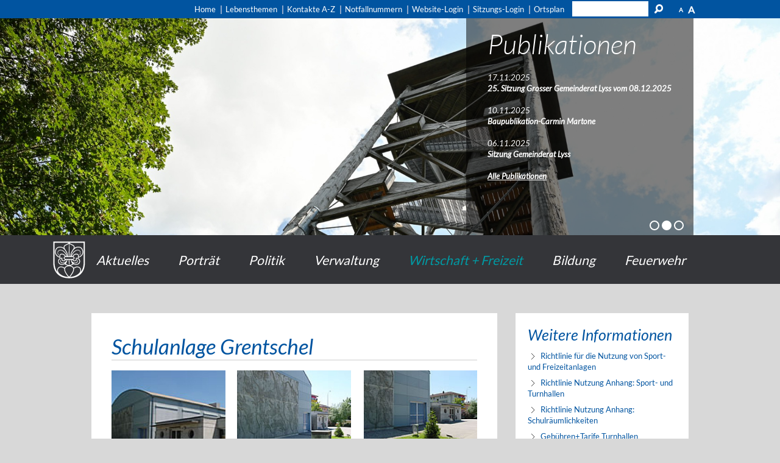

--- FILE ---
content_type: text/html; charset=utf-8
request_url: https://www.lyss.ch/de/wirtschaft-freizeit/freizeiteinrichtungen/sporthalle-grentschel/index.php
body_size: 9119
content:
<!DOCTYPE html>
<html lang="de" class="pagestatus-init no-js scrolled-top"><head><title>Gemeinde Lyss » Sporthalle Grentschel</title><!--
      Diese Seite wurde mit Weblication® CMS erstellt.
      Weblication® ist ein Produkt der Scholl Communications AG in 77694 Kehl.
      Weitere Informationen finden Sie unter https://www.weblication.de bzw. https://scholl.de.
    --><meta name="Keywords" content="Lyss, Gemeinde, Seeland, Einwohnergemeinde, Schule, Telefonnummern, Dienstleistung, Tageskarten, Veranstaltungen, Busswil"/> <meta name="Description" content="Lyss – das moderne und zukunftsorientierte Regionalzentrum hat alles, was das Herz begehrt und ist ihr Ort für Freizeit, Arbeiten Wohnen, Einkaufen – einfach zum Leben."/> <meta name="Robots" content="index, noodp"/><meta charset="UTF-8" /><meta name="viewport" content="width=device-width, initial-scale=1"/><meta name="format-detection" content="telephone=no"/><meta name="Generator" content="Weblication® CMS"/><!--[if IE]><meta http-equiv="x-ua-compatible" content="IE=edge" /><![endif]--><meta name="google-site-verification" content="-kGifHi5LkuSFVxEiyI06dbo5TcHiUoTdvIR8WTqoiM"/><meta name="geo.region" content="ch-be"/><meta name="geo.placename" content="Marktplatz 6, 3250 Lyss, Schweiz"/><meta name="geo.position" content="47.0737510;7.3057170"/><link rel="shortcut icon" href="/wGlobal/wGlobal/layout/images/favicon.ico"/><link rel="icon" href="/wGlobal/wGlobal/layout/images/favicon.ico"/><script type="text/javascript">wNavidStandard='861030972480';wProjectPath='/de';lightboxType='wLightbox'; </script><link rel="stylesheet" href="/wGlobal/wGlobal/layout/styles/optimized/design_42572ffa726ec5e313aacca73369fb88.css?1761291199"/><script>var wCe = "f6c1df";</script><script src="/format/lib/js/shared.lib.js"></script><script src="/wGlobal/wGlobal/layout/scripts/items/jquery.js"></script><script src="/wGlobal/wGlobal/layout/scripts/optimized/css.js"></script><script src="/wGlobal/wGlobal/layout/scripts/optimized/ui.js"></script><script src="/wGlobal/wGlobal/layout/scripts/optimized/design.js"></script><script src="/wGlobal/wGlobal/layout/scripts/items/optimized/bannerSlider.js"></script><!--[if lt IE 9]><link rel="/wGlobal/wGlobal/layout/styles/items/jquery.fancybox" type="text/css" /><![endif]--><!--[if lt IE 9]><script type="text/javascript" src="/wGlobal/wGlobal/layout/scripts/items/jquery.js"></script><![endif]--><!--[if lt IE 9]><script type="text/javascript" src="/wGlobal/wGlobal/layout/scripts/items/jquery.fancybox.js"></script><![endif]--></head><body class="bodyFullLeft page-FullLeft project-de subdir-wirtschaft-freizeit pfad-sporthalle-grentschel object-default navId-861030972480"><script src="/wGlobal/wGlobal/layout/scripts/items/parralax.js"></script><div class="fns_elementHide"><ul><li><a accesskey="0" href="/de/" title="Zur Startseite"> </a></li><li><a accesskey="1" href="#navigationMain" title="Zur Hauptnavigation"> </a></li><li><a accesskey="2" href="#blockLeftContentRight" title="Zum Inhalt dieser Seite"> </a></li><li><a accesskey="3" href="/de/kontakt/" title="Zum Kontaktformular"> </a></li><li><a accesskey="4" href="/de/sitemap/" title="Zum Inhaltsverzeichnis"> </a></li><li><a accesskey="5" href="javascript:document.getElementById('searchTerm').focus()" title="Zur Suche"> </a></li><li><a accesskey="6" href="#navigationMeta" title="Zur Metanavigation"> </a></li><li><a accesskey="7" href="#blockMainOuter" title="Zum Seitenanfang"> </a></li></ul></div><div id="blockMainOuter"><div id="blockMain"><div id="blockMainInner"><div id="blockTop"><div id="blockTopInner"><div style="display:none;color:white" class="loginMobile"><a href="/de/login/">LOGIN</a></div><div id="searchBox"><form id="frmSearch" method="get" action="/de/search/"><dl class="form"><dt><label for="searchTermGlobal">Suchbegriff</label></dt><dd><input type="text" class="searchTerm" id="searchTermGlobal" name="searchTerm" value=""/><input id="searchSubmit" type="image" title="Suchen" src="[data-uri]" alt="Suchen"/></dd></dl></form></div><div id="navigationMeta"><ul data-embedmode="embed"><li class="navLevel navLevel1 navLevelDefault navLevel1Default "><a class="navLevel navLevel1 navLevelDefault navLevel1Default " title="" href="/de/">Home</a></li><li class="navLevel navLevel1 navLevelDefault navLevel1Default "><a class="navLevel navLevel1 navLevelDefault navLevel1Default " title="" href="/de/verwaltung/lebenslagen/">Lebensthemen</a></li><li class="navLevel navLevel1 navLevelDefault navLevel1Default "><a class="navLevel navLevel1 navLevelDefault navLevel1Default " title="" href="/de/kontakte/?navid=193631193631">Kontakte A-Z</a></li><li class="navLevel navLevel1 navLevelDefault navLevel1Default "><a class="navLevel navLevel1 navLevelDefault navLevel1Default " title="" href="/de/kontakte/?kategorie_id=9&amp;navid=193631193631">Notfallnummern</a></li><li class="navLevel navLevel1 navLevelDefault navLevel1Default "><a class="navLevel navLevel1 navLevelDefault navLevel1Default " title="" href="/de/login/">Website-Login</a></li><li class="navLevel navLevel1 navLevelDefault navLevel1Default "><a class="navLevel navLevel1 navLevelDefault navLevel1Default " title="" href="https://mobile-cmi.gemeinde.ch/lyss">Sitzungs-Login</a></li><li class="navLevel navLevel1 navLevelDefault navLevel1Default "><a class="navLevel navLevel1 navLevelDefault navLevel1Default " title="" href="https://ortsplan.talus.ch/Lyss" target="_blank">Ortsplan</a></li></ul> </div></div></div><div id="blockBeforeLeftContentRight"><div id="blockBeforeLeftContentRightInner"><div id="blockBeforeFullLeft" class="blockBefore"><div id="blockBeforeFullLeftInner" class="blockBeforeInner"><div id="areaContent3Global"><div id="areaContent3Include" class="elementIncludeContentNavigation"><div class="elementStandard elementContent elementList elementList-bannerSlider elementList-bannerSlider_var5" id="list_7b5e8825"><div class="listBannerSlider_var5 numberChanges-1" id="bannerSlider_7b5e8825" data-fadetime="5" data-animation="fadeIn" data-animationduration="600" data-previewanimation="" data-preventeventsontouch="1" data-allowtouch="" data-embedtype="" data-numberentries="3" data-currententry="1" data-hasinit="0"><div class="listInner"><script type="text/javascript">/*<![CDATA[*/
              

                            function selectEntry_7b5e8825(position){
                                selectListEntryBannerSlider('7b5e8825', position);
                            }

                            jQuery(document).ready(function(){
                            var initDelay = ('' == '' ? 0 : parseInt('') * 1000);
                            if('' != ''){
                                window.bannerSliderObjects['7b5e8825'] = {};
                                selectListEntryBannerSlider('7b5e8825', parseInt(), {'animation' : 'none'});
                            }
                            window.setTimeout(function(){
                                initBannerSlider('7b5e8825');
                            }, initDelay);
                            });

                        /*]]>*/</script><div class="listEntries listEntries3"><div class="listEntriesInner" id="listEntries_7b5e8825"><div class="listEntry listEntry_1 listEntrySelected listEntrySelectedInit listEntryProgress listEntryObject-slide listEntryObject-slide_var0"><div class="listEntryInner"><div class="listEntryImage" style="background-image: url(/wAssets/img/slides/startseite/Banner-2025/erlebelyss_web-108.jpg); background-position: 0% 50%; background-repeat: no-repeat; background-size: 100%; float: left; width:100%; height: 360px;  display: block;"></div><div class="wrapperInfo"><div class="listEntryInfoLayer"><div class="listEntryTitle">News</div><div class="listEntryDescription"><i>12.11.2025</i><br/><strong><a class="publikation" href="/de/aktuelles/meldungen/Friedhof-Lyss-Grabaufhebungen-Sektoren-6-9-12-19-sowie-Urnennische-Sektor-U3.php">Friedhof Lyss, Grabaufhebungen Sektoren 6, 9, 12, 19 sowie Urnennische Sektor U3</a></strong><br/><br/><i>12.11.2025</i><br/><strong><a class="publikation" href="/de/aktuelles/meldungen/bastelkurs.php">Bastelkurs in der Gemeindebibliothek Lyss</a></strong><br/><br/><i>04.11.2025</i><br/><strong><a class="publikation" href="/de/aktuelles/meldungen/Altersleitbild-2025.php">Altersleitbild Gemeinde Lyss</a></strong><br/><br/><strong><a href="/de/aktuelles/">Alle Meldungen</a></strong><br/><br/></div><span class="invisible"> </span></div></div></div></div><div class="listEntry listEntry_2 listEntryObject-slide listEntryObject-slide_var0"><div class="listEntryInner"><div class="listEntryImage" style="background-image: url(/wAssets/img/slides/startseite/Banner-2025/erlebelyss_web-123.jpg); background-position: 0% 50%; background-repeat: no-repeat; background-size: 100%; float: left; width:100%; height: 360px;  display: block;"></div><div class="wrapperInfo"><div class="listEntryInfoLayer"><div class="listEntryTitle">Publikationen</div><div class="listEntryDescription"><i>17.11.2025</i><br/><strong><a class="publikation" href="/de/aktuelles/publikationen/meldungen/25.-Sitzung-Grosser-Gemeinderat-Lyss-vom-08.12.2025-Traktanden.php">25. Sitzung Grosser Gemeinderat Lyss vom 08.12.2025<br/></a></strong><br/><i>10.11.2025</i><br/><strong><a class="publikation" href="/de/aktuelles/publikationen/meldungen/Baupublikation-Carmine-Martone.php">Baupublikation-Carmin Martone<br/></a></strong><br/><i>06.11.2025</i><br/><strong><a class="publikation" href="/de/aktuelles/publikationen/meldungen/Sitzung-Gemeinderat-Beschluesse.php">Sitzung Gemeinderat Lyss<br/></a></strong><br/><strong><a href="/de/aktuelles/publikationen/">Alle Publikationen</a></strong><br/><br/></div><span class="invisible"> </span></div></div></div></div><div class="listEntry listEntry_3 listEntryObject-slide listEntryObject-slide_var0"><div class="listEntryInner"><div class="listEntryImage" style="background-image: url(/wAssets/img/slides/startseite/Banner-2025/erlebelyss-41.jpg); background-position: 0% 50%; background-repeat: no-repeat; background-size: 100%; float: left; width:100%; height: 360px;  display: block;"></div><div class="wrapperInfo"><div class="listEntryInfoLayer"><div class="listEntryTitle">Veranstaltungen</div><div class="listEntryDescription"><i>18.11.2025</i><br/><strong><a href="/de/veranstaltungen/detail/detail.php?i=3388" class="publikation">Generationen-Treff im Sieberhuus</a></strong><br/><br/><i>20.11.2025</i><br/><strong><a href="/de/veranstaltungen/detail/detail.php?i=3495" class="publikation">Coupe Romanoff präsentiert: Die Exfreundinnen</a></strong><br/><br/><i>21.11.2025</i><br/><strong><a href="/de/veranstaltungen/detail/detail.php?i=3571" class="publikation">60s to 80s Party</a></strong><br/><br/><strong><a href="/de/veranstaltungen/">Alle Veranstaltungen</a></strong><br/><br/></div><span class="invisible"> </span></div></div></div></div></div></div><div class="listMoverBack" onclick="selectEntry_7b5e8825('-')"><div class="listMoverBackInner"> </div></div><div class="listMoverForward" onclick="selectEntry_7b5e8825('+')"><div class="listMoverForwardInner"> </div></div><div class="wrapperInfo"><div class="listEntriesPreview listEntriesPreview3"><div class="listEntriesPreviewInner" id="listEntriesPreview_7b5e8825"><div class="listEntry listEntrySelected listEntrySelectedInit listEntryProgress listEntryObject-slide listEntryObject-slide_var0" onclick="selectEntry_7b5e8825(1);" id="entryPreview_7b5e8825_1"><div class="listEntryInner"><div class="listEntryInfoLayer"><div class="listEntryTitle">News</div><div class="listEntryDescription"><p>news<br/></p></div><span class="listEntryPosition">1</span></div></div></div><div class="listEntry listEntryObject-slide listEntryObject-slide_var0" onclick="selectEntry_7b5e8825(2);" id="entryPreview_7b5e8825_2"><div class="listEntryInner"><div class="listEntryInfoLayer"><div class="listEntryTitle">Publikationen</div><div class="listEntryDescription"><p>publikationen<br/></p></div><span class="listEntryPosition">2</span></div></div></div><div class="listEntry listEntryObject-slide listEntryObject-slide_var0" onclick="selectEntry_7b5e8825(3);" id="entryPreview_7b5e8825_3"><div class="listEntryInner"><div class="listEntryInfoLayer"><div class="listEntryTitle">Veranstaltungen</div><div class="listEntryDescription"><p>events<br/></p></div><span class="listEntryPosition">3</span></div></div></div></div></div></div></div></div> </div></div><div class="elementIncludeContentPage" id="pageContent3"><!--CONTENT:START--><!--CONTENT:STOP--></div></div><div id="navigationMain"><div id="logo"><a id="logo" href="/de/" title="Zur Startseite"><img src="/wGlobal/wGlobal/layout/images/Wappen.png" alt=""/></a></div><ul data-togglerText="Navigation" class="navLevelContainer navLevel1Container"><li class="navLevel navLevel1 navLevelOpen navLevel1Open aktuelles"><a href="/de/aktuelles/neuigkeiten/" class="navLevel navLevel1 navLevelOpen navLevel1Open" id="navpoint_811051811051" title="" onmouseover="wEmbedNavpoint('811051811051', '/de/wGlobal/content/dropdown/aktuelles.php', 'embed')">Aktuelles</a><div class="navLevel navLevel1 navLevel1Embed aktuelles" id="navEmbed_811051811051"> </div></li><li class="navLevel navLevel1 navLevelOpen navLevel1Open portrait"><a href="/de/portraet/Portraet.php" class="navLevel navLevel1 navLevelOpen navLevel1Open" id="navpoint_322920322920" title="" onmouseover="wEmbedNavpoint('322920322920', '/de/wGlobal/content/dropdown/portrait.php', 'embed')">Porträt</a><div class="navLevel navLevel1 navLevel1Embed portrait" id="navEmbed_322920322920"> </div></li><li class="navLevel navLevel1 navLevelOpen navLevel1Open politik"><a href="/de/politik/Startseite-Politik.php" class="navLevel navLevel1 navLevelOpen navLevel1Open" id="navpoint_515086515086" title="" onmouseover="wEmbedNavpoint('515086515086', '/de/wGlobal/content/dropdown/politik.php', 'embed')">Politik</a><div class="navLevel navLevel1 navLevel1Embed politik" id="navEmbed_515086515086"> </div></li><li class="navLevel navLevel1 navLevelOpen navLevel1Open verwaltung"><a href="/de/verwaltung/Verwaltung.php" class="navLevel navLevel1 navLevelOpen navLevel1Open" id="navpoint_641902641902" title="" onmouseover="wEmbedNavpoint('641902641902', '/de/wGlobal/content/dropdown/verwaltung.php', 'embed')">Verwaltung</a><div class="navLevel navLevel1 navLevel1Embed verwaltung" id="navEmbed_641902641902"> </div></li><li class="navLevel navLevel1 navLevelOpenDescendantSelected navLevel1OpenDescendantSelected wirtschaftundfreizeit"><a href="/de/wirtschaft-freizeit/Wirtschaft-Freizeit.php" class="navLevel navLevel1 navLevelOpenDescendantSelected navLevel1OpenDescendantSelected" id="navpoint_592471592471" title="" onmouseover="wEmbedNavpoint('592471592471', '/de/wGlobal/content/dropdown/wirtschaft-und-freizeit.php', 'embed')">Wirtschaft + Freizeit</a><div class="navLevel navLevel1 navLevel1Embed wirtschaftundfreizeit" id="navEmbed_592471592471"> </div></li><li class="navLevel navLevel1 navLevelDefault navLevel1Default bildung"><a class="navLevel navLevel1 navLevelDefault navLevel1Default" href="/schule/" title="">Bildung</a></li><li class="navLevel navLevel1 navLevelDefault navLevel1Default "><a class="navLevel navLevel1 navLevelDefault navLevel1Default" href="/feuerwehr" title="">Feuerwehr</a></li></ul> </div></div></div><div id="blockLeftContentRight"><div id="blockLeftContentRightInner"><div id="blockContentFullLeft" class="blockContent"><div id="blockContentFullLeftInner" class="blockContentInner"><!--CONTENT:START--><div class="elementStandard elementContent elementHeadline elementHeadline_var0" id="anchor_f7b82ee2_Schulanlage-Grentschel"><h1>Schulanlage Grentschel</h1></div><div class="elementStandard elementContent elementContainerStandard elementContainerStandard_var0 elementContainerStandardColumns elementContainerStandardColumns3 elementContainerStandardColumns_var333333"><div class="col col1"><div class="col_inner col1_inner"><div class="elementStandard elementContent elementPicture elementPicture_var0 elementPicture  pictureSize-adapt  "><div id="d_ba6f488d0b636436a0ca9ab2104d42e4" class="picture"><img id="i_ba6f488d0b636436a0ca9ab2104d42e4" class="pictureDefault picture pictureSize-adapt " width="125" height="125" title="Sporthalle Grentschel" alt="Sporthalle Grentschel" src="/wAssets/img/S-L/weblication/wThumbnails/grentschel_01_170-2c79dfe67bce0dcgd9d371585aec18cf.jpg" data-src2x="/wAssets/img/S-L/weblication/wThumbnails/grentschel_01_170-2c79dfe67bce0dcgd9d371585aec18cf@2x.jpg" data-srcmin="/wAssets/img/S-L/weblication/wThumbnails/grentschel_01_170-2c79dfe67bce0dcgd9d371585aec18cf@min640.jpg"/></div></div></div></div><div class="col col2"><div class="col_inner col2_inner"><div class="elementStandard elementContent elementPicture elementPicture_var0 elementPicture  pictureSize-adapt  "><div id="d_c17fded0e526c1947b33c2e4d0af1818" class="picture"><img id="i_c17fded0e526c1947b33c2e4d0af1818" class="pictureDefault picture pictureSize-adapt " width="170" height="125" title="Sporthalle Grentschel" alt="Sporthalle Grentschel" src="/wAssets/img/S-L/weblication/wThumbnails/grentschel_02_170-45807e1d335476bg14e8355b3c45cb21.jpg" data-src2x="/wAssets/img/S-L/weblication/wThumbnails/grentschel_02_170-45807e1d335476bg14e8355b3c45cb21@2x.jpg" data-srcmin="/wAssets/img/S-L/weblication/wThumbnails/grentschel_02_170-45807e1d335476bg14e8355b3c45cb21@min640.jpg"/></div></div></div></div><div class="col col3"><div class="col_inner col3_inner"><div class="elementStandard elementContent elementPicture elementPicture_var0 elementPicture  pictureSize-adapt  "><div id="d_9a3c48fa865effadfc93a2691e31423f" class="picture"><img id="i_9a3c48fa865effadfc93a2691e31423f" class="pictureDefault picture pictureSize-adapt " width="170" height="125" title="Sporthalle Grentschel" alt="Sporthalle Grentschel" src="/wAssets/img/S-L/weblication/wThumbnails/grentschel_03_170-fb36112f3bdebedg99fb505757b8db3f.jpg" data-src2x="/wAssets/img/S-L/weblication/wThumbnails/grentschel_03_170-fb36112f3bdebedg99fb505757b8db3f@2x.jpg" data-srcmin="/wAssets/img/S-L/weblication/wThumbnails/grentschel_03_170-fb36112f3bdebedg99fb505757b8db3f@min640.jpg"/></div></div></div></div><div class="clearBoth"> </div></div><div class="elementStandard elementContent elementText elementText_var0"><h4>Kontakt<br/></h4><p>Sporthalle Grentschel<br/>Grentschelstrasse 3, 3250 Lyss<br/><a class="phone" title="079 562 18 12 (Hauswart)" name="079 562 18 12 (Hauswart)">079 562 18 12 (Hauswart)</a><br/><a class="phone" title="032 387 03 15 (Abteilung Liegenschaften)" name="032 387 03 15 (Abteilung Liegenschaften)">032 387 03 15 (Abteilung Liegenschaften)</a><br/><a href="#wEmpty" class="wpst" title="E-Mail" onclick="wsmn('chercsjecssrjsnyyqwlkhattnmm;uzttzfks*cthydcbnsjfnmm;xhglg;dz!zylz');return false;" name="E-Mail">E-Mail</a><br/></p></div><div class="elementClearer"> </div><div class="elementClearerWithSpace spacer2"> </div><div class="elementStandard elementContent elementText elementText_var0"><h3>Schliessplan 2026<br/></h3></div><div class="elementStandard elementContent elementText elementText_var0"><p>Schliessung der Turnhallen Schulhäuser inkl. Sporthalle Grentschel und Sportzentrum Grien während den Ferien 2026<br/><br/>Gemäss Richtlinie für die Nutzung von Sport- und Freizeitanlagen 01.01.2025<br/></p><p class="hasOnlyATag"><a href="/de/wirtschaft-freizeit/freizeiteinrichtungen/Offnungszeiten-Schule-und-Sportanlagen/Oeffnungszeiten-Sporthallen.php" class="next" title="Schliessplan 2026" name="Schliessplan 2026" target="_blank">Schliessplan 2026</a><br/></p></div><div class="elementClearer"> </div><div class="elementClearerWithSpace spacer1"> </div><div class="elementStandard elementContent elementHeadline elementHeadline_var0" id="anchor_4b12dfbd_Reservierungseinheiten"><h2>Reservierungseinheiten</h2></div><div class="elementStandard elementContent elementText elementText_var0"><p>In der Schulanlage Grentschel können folgende Räumlichkeiten online reserviert werden. <br/></p><p><span>Bei einer Reservation verpflichtet sich der Mieter die maximalen Personenzahlen strickte einzuhalten.</span></p><p>Wichtig: Bitte beachten Sie, dass Reservationen möglichst 6 Arbeitstage im Voraus getätigt werden müssen. Die Gesuche werden an Wochenenden und Feiertagen nicht bearbeitet. Die Reservationen sind inkl. Aufbau- und Abbauzeit einzureichen und höchstens 18 Monaten im Voraus möglich.<br/></p></div><div class="elementStandard elementContent elementTable"><table class="default"><colgroup><col/><col/><col/></colgroup><thead><tr><th> <p>Räumlichkeiten</p></th><th> <p>Infrastruktur</p></th><th> <p>max. Nutzungszahlen<br/>(gemäss GVB)<br/></p></th></tr></thead><tbody><tr><td> <p>Sporthalle** (Dreifachhalle)</p></td><td> <p>Musikanlage mit CD + Bluetooth, auf Wunsch mit Mikrofon und Kabel<br/>6 Innengarderoben<br/>Bodenbelag aus einem Polyurethan mit Korkunterlage</p></td><td> <p>1160 Personen <br/>(ohne Inventar)<br/></p></td></tr><tr><td> <p>Aula*</p><p><span class="highlighted"><br/></span></p></td><td> <p>
                Beamer<br/>Leinwand<br/>Sound- + Lichtanlage klein <br/>(Scheinwerfer)<br/>Rednerpult<br/>
                Mikrofon<br/>
                Internetverbindung
              </p></td><td> <p>360 Personen (stehend ohne Inventar)</p><p>300 Personen (Konzertbestuhlung)</p><p>260 Personen (Sitzplätze mit Tischen)<br/></p></td></tr><tr><td> <p>Zeichungszimmer*<br/></p></td><td> <p>auf Anfrage</p></td><td> <p>50 Personen (ohne Inventar)<br/></p></td></tr><tr><td> <p>Zimmer NMM 1*<br/></p></td><td> <p>              auf Anfrage
            </p></td><td> <p>50 Personen (ohne Inventar)<br/></p></td></tr><tr><td> <p>Zimmer NMM 2*<br/></p></td><td> <p>auf Anfrage</p></td><td> <p>50 Personen (ohne Inventar)<br/></p></td></tr></tbody></table></div><div class="elementStandard elementContent elementText elementText_var0"><p>* Anzahl Tische und Stühle nicht für angegebene Personenzahl vorhanden<br/>** Kein Mobiliar (z.B. Tische / Stühle) vorhanden<br/></p><p>Falls Sie Konzertbestuhlung benötigen, bitten wir Sie diese selber aufzustellen und wegzuräumen. Besten Dank.<br/></p></div><div class="elementStandard elementContent elementHr elementHr_var0"><hr/></div><div class="elementStandard elementContent elementText elementText_var0"><p>Die Online Reservation hat für die Sporthallen und die Schulräumlichkeiten getrennt zu erfolgen. Bitte dem entsprechendem Link folgen:<br/></p><h4>Sporthalle Grentschel</h4><p class="hasOnlyATag"><a href="https://irs.indico.ch/lyss/views/GraphicalSmallTimeIFrame?location=SporthalleGrentschel" title="Reservationstool Sporthalle Grentschel" name="Reservationstool Sporthalle Grentschel">Reservationstool Sporthalle Grentschel</a></p><h4>Schulanlage Grentschel</h4><p class="hasOnlyATag"><a href="https://irs.indico.ch/lyss/views/GraphicalSmallTimeIFrame?location=SchuleGrentschel" title="Reservationstool Schulanlge Grentschel" name="Reservationstool Schulanlge Grentschel">Reservationstool Schulanlage Grentschel</a><br/></p></div><div class="elementClearer"> </div><div class="elementClearerWithSpace spacer2"> </div><div class="elementStandard elementContent elementHeadline elementHeadline_var0" id="anchor_0b43934e_Aussenanlagen"><h2>Aussenanlagen</h2></div><div class="elementStandard elementContent elementText elementText_var0"><h4><strong>Kletterwand <br/></strong></h4><p>Benützung nur mit entsprechender Ausbildung möglich<br/></p><h4>Allwetterplatz / Hartplatz<br/></h4><p>Basketballkörbe (fix)<br/>Fussballtore (fix)<br/>Der Allwetterplatz kann nur in Kombination mit der Turnhalle reserviert werden. <br/></p></div><div class="elementClearer"> </div><div class="elementClearerWithSpace spacer2"> </div><div class="elementClearer"> </div><div class="elementClearerWithSpace spacer2"> </div><div class="elementStandard elementContent elementHeadline elementHeadline_var0" id="anchor_a8bffad6_Richtlinie-fuer-die-Nutzung-von-Sport--und-Freizeitanlagen"><h2>Richtlinie für die Nutzung von Sport- und Freizeitanlagen</h2></div><div class="elementStandard elementContent elementLink elementLink_var0 elementLinkPosition_var0"><a target="_blank" name="Richtlinie Nutzung Sport- und Freizeitanlagen" href="https://www.lyss.ch/de/politik/cdws/dok_geschaeft.php?did=b8e01cc54cf84acea0b3272694fae272-332&amp;filename=WEB;_Richtlinie_fuer_die_Nutzung_von_Sport-_und_Freizeitanlagen_01.01.2025_-_&amp;v=5&amp;r=PDF&amp;typ=pdf" title="Richtlinie Nutzung Sport- und Freizeitanlagen" class="next">Richtlinie Nutzung Sport- und Freizeitanlagen</a></div><div class="elementClearer"> </div><div class="elementClearerWithSpace spacer2"> </div><div class="elementStandard elementContent elementHeadline elementHeadline_var0" id="anchor_4bbdddac_Parkmoeglichkeiten"><h2>Parkmöglichkeiten</h2></div><div class="elementStandard elementContent elementText elementText_var0"><p>Parkzone 2: Gebührenpflichtige Zone: <br/>Montag bis Freitag 07.00 Uhr bis 19.00 Uhr, Maximal 3 Stunden, Parkscheibenpflicht</p><p>3 Stunden sind gratis jedoch ist eine Registrierung zwingend. <br/><a href="/de/politik/cdws/dok_geschaeft.php?did=75730b83d16549d89736f2bfe3b8c910-332&amp;filename=Verordnung_zum_Parkplatzbewirtschaftungsreglement_096;_gueltig_ab_01.01.2022&amp;v=3&amp;r=PDF&amp;typ=pdf" class="pdf" title="Reglement Parkplatzbewirtschaftung" name="Reglement Parkplatzbewirtschaftung" target="_blank">Reglement Parkplatzbewirtschaftung</a><br/></p><p>Tages- und Wochenparkkarten <a href="https://pk.omcomputer.ch/pkonline/solutions/omng_pkonline/index.html?a=&amp;kundenid=E15F861A-D1A2-42B0-AEF0-B237617CA202#pkonline_main" target="_blank">hier online</a> erhältlich.<br/></p></div><!--CONTENT:STOP--><div id="areaContent6Global"><!--CONTENT:START--><!--CONTENT:STOP--></div></div></div><div id="blockRight"><div id="blockRightInner"><div id="areaContent2Global"><div id="areaContent2Include" class="elementIncludeContentNavigation"></div><div class="elementIncludeContentPage" id="pageContent2"><!--CONTENT:START--><div class="elementStandard elementContent elementBox elementBox_var0  elementBoxBackgroundColor_var30 elementBoxPadding_var20 elementBoxInnerHeight_var0"><div class="boxInner"><div class="elementStandard elementContent elementHeadline elementHeadline_var0"><h3>Weitere Informationen</h3></div><div class="elementStandard elementContent elementLink elementLink_var0 elementLinkPosition_var0"><a target="_blank" name="Richtlinie für die Nutzung von Sport- und Freizeitanlagen" href="https://www.lyss.ch/de/politik/cdws/dok_geschaeft.php?did=b8e01cc54cf84acea0b3272694fae272-332&amp;filename=WEB;_Richtlinie_fuer_die_Nutzung_von_Sport-_und_Freizeitanlagen_01.01.2025_-_&amp;v=8&amp;r=PDF&amp;typ=pdf" title="Richtlinie für die Nutzung von Sport- und Freizeitanlagen" class="next">Richtlinie für die Nutzung von Sport- und Freizeitanlagen</a></div><div class="elementStandard elementContent elementLink elementLink_var0 elementLinkPosition_var0"><a target="_blank" name="Richtlinie Nutzung Anhang: Sport- und Turnhallen" href="https://www.lyss.ch/de/politik/cdws/dok_geschaeft.php?did=b8e01cc54cf84acea0b3272694fae272-332&amp;filename=WEB;_Richtlinie_fuer_die_Nutzung_von_Sport-_und_Freizeitanlagen_01.01.2025_-_&amp;v=8&amp;r=PDF&amp;typ=pdf#page=23" title="Richtlinie Nutzung Anhang: Sport- und Turnhallen" class="next">Richtlinie Nutzung Anhang: Sport- und Turnhallen</a></div><div class="elementStandard elementContent elementLink elementLink_var0 elementLinkPosition_var0"><a target="_blank" name="Richtlinie Nutzung Anhang: Schulräumlichkeiten" href="https://www.lyss.ch/de/politik/cdws/dok_geschaeft.php?did=b8e01cc54cf84acea0b3272694fae272-332&amp;filename=WEB;_Richtlinie_fuer_die_Nutzung_von_Sport-_und_Freizeitanlagen_01.01.2025_-_&amp;v=8&amp;r=PDF&amp;typ=pdf#page=16" title="Richtlinie Nutzung Anhang: Schulräumlichkeiten" class="next">Richtlinie Nutzung Anhang: Schulräumlichkeiten</a></div><div class="elementStandard elementContent elementLink elementLink_var0 elementLinkPosition_var0"><a target="_blank" name="Gebühren+Tarife Turnhallen" href="https://www.lyss.ch/de/politik/cdws/dok_geschaeft.php?did=6455954716b9447a87f28156a9721184-332&amp;filename=WEB;_Verordnung_zum_Reglement_ueber_Gebuehren_+_Entgelte&amp;v=2&amp;r=PDF&amp;typ=pdf#page=26" title="Gebühren+Tarife Turnhallen" class="next">Gebühren+Tarife Turnhallen</a></div><div class="elementStandard elementContent elementLink elementLink_var0 elementLinkPosition_var0"><a target="_blank" name="Gebühren+Tarife Schulräumlichkeiten" href="https://www.lyss.ch/de/politik/cdws/dok_geschaeft.php?did=6455954716b9447a87f28156a9721184-332&amp;filename=WEB;_Verordnung_zum_Reglement_ueber_Gebuehren_+_Entgelte&amp;v=2&amp;r=PDF&amp;typ=pdf#page=27" title="Gebühren+Tarife Schulräumlichkeiten" class="next">Gebühren+Tarife Schulräumlichkeiten</a></div><div class="elementStandard elementContent elementLink elementLink_var0 elementLinkPosition_var0"><a target="_blank" name="Fragebogen Veranstaltung (Planung)" href="https://www.lyss.ch/de/verwaltung/formulare/Fragebogen-Veranstaltungen.php" title="Fragebogen Veranstaltung (Planung)" class="next">Fragebogen Veranstaltung (Planung)</a></div><div class="elementClearer"> </div><div class="elementClearerWithSpace spacer1"> </div><div class="elementStandard elementContent elementLink elementLink_var0 elementLinkPosition_var0"><a target="_blank" name="Belegungsplan Sporthallen" href="https://irs.indico.ch/lyss/views/ReservationListIFrame?location=SporthalleGrentschel" title="Belegungsplan Sporthallen" class="next">Belegungsplan Sporthallen</a></div><div class="elementStandard elementContent elementLink elementLink_var0 elementLinkPosition_var0"><a target="_blank" name="Belegungsplan Schulräumlichkeiten" href="https://irs.indico.ch/lyss/views/ReservationListIFrame?location=SchuleGrentschel" title="Belegungsplan Schulräumlichkeiten" class="next">Belegungsplan Schulräumlichkeiten</a></div><div class="elementClearer"> </div><div class="elementClearerWithSpace spacer1"> </div><div class="elementStandard elementContent elementLink elementLink_var0 elementLinkPosition_var0"><a name="Reservation Sporthallen" href="https://irs.indico.ch/lyss/views/GraphicalSmallTimeIFrame?location=SporthalleGrentschel" title="Reservation Sporthallen" class="next">Reservation Sporthallen</a></div><div class="elementStandard elementContent elementLink elementLink_var0 elementLinkPosition_var0"><a name="Reservation Schulräumlichkeiten" href="https://irs.indico.ch/lyss/views/GraphicalSmallTimeIFrame?location=SchuleGrentschel" title="Reservation Schulräumlichkeiten" class="next">Reservation Schulräumlichkeiten</a></div><div class="elementStandard elementContent elementHr elementHr_var0"><hr/></div><div class="elementStandard elementContent elementLink elementLink_var0 elementLinkPosition_var0"><a name="Übersicht &quot;Sportanlagen&quot;" href="https://www.lyss.ch/de/wirtschaft-freizeit/freizeiteinrichtungen/" title="Übersicht &quot;Sportanlagen&quot;" class="back">Übersicht "Sportanlagen"</a></div><div class="elementStandard elementContent elementLink elementLink_var0 elementLinkPosition_var0"><a name="Schliessplan 2026" href="/de/wirtschaft-freizeit/freizeiteinrichtungen/Offnungszeiten-Schule-und-Sportanlagen/Oeffnungszeiten-Sporthallen.php" title="Schliessplan 2026" class="back">Schliessplan 2026</a></div></div></div><!--CONTENT:STOP--></div></div><div id="navigationSub"><ul class="navLevelContainer navLevel2Container"><li class="navLevel navLevel2 navLevelDefault navLevel2Default "><a class="navLevel navLevel2 navLevelDefault navLevel2Default" title="" href="/de/unternehmensverzeichnis/">Gewerberegister</a></li><li class="navLevel navLevel2 navLevelHasChilds navLevel2HasChilds "><a class="navLevel navLevel2 navLevelHasChilds navLevel2HasChilds" title="" href="/de/wirtschaft-freizeit/standortpromotion/">Standortpromotion</a></li><li class="navLevel navLevel2 navLevelDefault navLevel2Default "><a class="navLevel navLevel2 navLevelDefault navLevel2Default" title="" href="/de/wirtschaft-freizeit/tourismus/">Tourismus</a></li><li class="navLevel navLevel2 navLevelHasChilds navLevel2HasChilds "><a class="navLevel navLevel2 navLevelHasChilds navLevel2HasChilds" title="" href="/de/vereinsverzeichnis/?navid=129300129300">Vereine</a></li><li class="navLevel navLevel2 navLevelDefault navLevel2Default "><a class="navLevel navLevel2 navLevelDefault navLevel2Default" title="" href="/de/veranstaltungen/?navid=258292258292">Veranstaltungen</a></li><li class="navLevel navLevel2 navLevelHasChilds navLevel2HasChilds "><a class="navLevel navLevel2 navLevelHasChilds navLevel2HasChilds" title="" href="/de/wirtschaft-freizeit/kultur/">Kultur</a></li><li class="navLevel navLevel2 navLevelHasChilds navLevel2HasChilds "><a class="navLevel navLevel2 navLevelHasChilds navLevel2HasChilds" title="" href="/de/wirtschaft-freizeit/lyssermaerit/">Lysser Märit</a></li><li class="navLevel navLevel2 navLevelDefault navLevel2Default "><a class="navLevel navLevel2 navLevelDefault navLevel2Default" title="" href="http://www.kjfs-lyss.ch/" target="_blank">Kinder und Jugendliche</a></li><li class="navLevel navLevel2 navLevelOpen navLevel2Open "><a class="navLevel navLevel2 navLevelOpen navLevel2Open" title="" href="/de/wirtschaft-freizeit/freizeiteinrichtungen/">Sport + Freizeiteinrichtungen</a><ul class="navLevelContainer navLevel3Container"><li class="navLevel navLevel3 navLevelDefault navLevel3Default "><a class="navLevel navLevel3 navLevelDefault navLevel3Default" title="" href="/de/wirtschaft-freizeit/sport-freizeiteinrichtungen/zwischennutzung-boedeli.php">Zwischennutzung Bödeli</a></li><li class="navLevel navLevel3 navLevelDefault navLevel3Default "><a class="navLevel navLevel3 navLevelDefault navLevel3Default" title="" href="/de/wirtschaft-freizeit/freizeiteinrichtungen/sportzentrum-grien/">Sportzentrum Grien</a></li><li class="navLevel navLevel3 navLevelDefault navLevel3Default "><a class="navLevel navLevel3 navLevelDefault navLevel3Default" title="" href="/de/wirtschaft-freizeit/freizeiteinrichtungen/seelandhalle/">Seelandhalle</a></li><li class="navLevel navLevel3 navLevelDefault navLevel3Default "><a class="navLevel navLevel3 navLevelDefault navLevel3Default" title="" href="/de/wirtschaft-freizeit/freizeiteinrichtungen/parkschwimmbad/">Parkschwimmbad</a></li><li class="navLevel navLevel3 navLevelSelected navLevel3Selected "><a class="navLevel navLevel3 navLevelSelected navLevel3Selected" title="" href="/de/wirtschaft-freizeit/freizeiteinrichtungen/sporthalle-grentschel/">Sporthalle Grentschel</a></li><li class="navLevel navLevel3 navLevelDefault navLevel3Default "><a class="navLevel navLevel3 navLevelDefault navLevel3Default" title="" href="/de/wirtschaft-freizeit/freizeiteinrichtungen/tennisanlage-gruenau/">Tennisanlage Grünau</a></li><li class="navLevel navLevel3 navLevelDefault navLevel3Default "><a class="navLevel navLevel3 navLevelDefault navLevel3Default" title="" href="/de/wirtschaft-freizeit/freizeiteinrichtungen/lehrschwimmbecken/">Lehrschwimmbecken</a></li><li class="navLevel navLevel3 navLevelDefault navLevel3Default "><a class="navLevel navLevel3 navLevelDefault navLevel3Default" title="" href="/de/wirtschaft-freizeit/freizeiteinrichtungen/skatepark/skatepark-grien.php">Skatepark Lyss (Grien) &amp; Busswil</a></li><li class="navLevel navLevel3 navLevelDefault navLevel3Default "><a class="navLevel navLevel3 navLevelDefault navLevel3Default" title="" href="/de/wirtschaft-freizeit/freizeiteinrichtungen/mobiler-pumptrack/mobiler-pumptrack.php">Mobiler Pumptrack</a></li><li class="navLevel navLevel3 navLevelDefault navLevel3Default "><a class="navLevel navLevel3 navLevelDefault navLevel3Default" title="" href="/de/wirtschaft-freizeit/freizeiteinrichtungen/sieberhuus/">Sieberhuus</a></li><li class="navLevel navLevel3 navLevelDefault navLevel3Default "><a class="navLevel navLevel3 navLevelDefault navLevel3Default" title="" href="/de/wirtschaft-freizeit/freizeiteinrichtungen/Robinsonspielplatz.php">Robinsonspielplatz</a></li><li class="navLevel navLevel3 navLevelDefault navLevel3Default "><a class="navLevel navLevel3 navLevelDefault navLevel3Default" title="" href="/de/wirtschaft-freizeit/freizeiteinrichtungen/waldhuetten-partylokale/">Waldhütten / Partylokale</a></li><li class="navLevel navLevel3 navLevelDefault navLevel3Default "><a class="navLevel navLevel3 navLevelDefault navLevel3Default" title="" href="/de/wirtschaft-freizeit/freizeiteinrichtungen/hopp-la-angebote/hopp-la.php">Hopp-La</a></li><li class="navLevel navLevel3 navLevelDefault navLevel3Default "><a class="navLevel navLevel3 navLevelDefault navLevel3Default" title="" href="/de/wirtschaft-freizeit/freizeiteinrichtungen/lauftraeff-vita-parcours/">Laufträff / Vita-Parcours</a></li><li class="navLevel navLevel3 navLevelDefault navLevel3Default "><a class="navLevel navLevel3 navLevelDefault navLevel3Default" title="" href="/de/wirtschaft-freizeit/freizeiteinrichtungen/SportnetzLyss/">#SportNETZLyss</a></li></ul></li></ul></div> <div id="areaContent4Global"><div id="areaContent4Include" class="elementIncludeContentNavigation"></div></div></div></div></div></div></div></div></div></div><div id="blockBottom"><div id="blockBottomInner"><div id="areaContent5Global"><div id="Fussbereich" data-title="Fußbereich" class="elementStandard elementSection elementSection_var0 elementSectionBackgroundColor_var60 elementSectionMargin_var0 elementSectionPadding_var0"><div class="sectionInner"><div data-title="" class="elementStandard elementSection elementSection_var0 elementSectionPadding_var20 elementSectionMargin_var20"><div class="sectionInner"></div></div><div class="elementStandard elementContent elementText elementText_var0"><p class="alignCenter"><a href="/de/barrierefrei/" title="Barrierefrei">Barrierefrei</a> | <a href="/de/sitemap/" title="Sitemap">Sitemap</a> | <a href="/de/impressum/" title="Impressum">Impressum</a> | <a href="/de/datenschutz/" title="Datenschutz">Datenschutz</a> | <a href="/de/datenschutz/nutzungsbedingungen.php" title="AGBs">Nutzungsbedingungen / AGB</a> | <a href="/de/kontakt/" title="Kontakt">Kontakt</a> | <a href="javascript:wOpenPrintPreview(800,600)" title="Seite Drucken">Seite Drucken</a></p> </div></div></div><div id="Adresszeile" data-title="Adresszeile" class="elementStandard elementSection elementSection_var0 elementSectionBackgroundColor_var10000 elementSectionMargin_var0 elementSectionPadding_var0"><div class="sectionInner"><div class="elementStandard elementContent elementText elementText_var0"><p class="alignCenter">Gemeinde <strong>Lyss</strong> | Marktplatz 6 | Postfach 368 | 3250 Lyss | 032 387 01 11 | gemeinde(at)lyss.ch <br/></p> </div></div></div><div id="Ortsplan" data-title="Ortsplan" class="elementStandard elementSection elementSection_var111 elementSectionMargin_var0 elementSectionPadding_var0 elementSectionInnerWidth_var100"><div class="sectionInner"><iframe id="kartenfenster" height="500" style="width:100%;" frameborder="0" name="kartenfenster" src="/format/lib/php/formWorkExtensions/rsw/standortausgabe.php?lg=7.305758&amp;bg=47.073688"></iframe> </div></div><div id="Datenschutz" data-title="Datenschutz" class="elementStandard elementSection elementSection_var0 elementSectionBackgroundColor_var60 elementSectionMargin_var0 elementSectionPadding_var0"><div class="sectionInner"><div class="elementStandard elementContent elementText elementText_var0"><p>© 2025 Gemeinde Lyss, Alle Rechte vorbehalten. Mit der Benutzung dieser Website akzeptieren Sie die "<a href="/de/datenschutz/" title="Allgemeinen rechtlichen Bestimmungen">Allgemeinen rechtlichen Bestimmungen</a>".</p> </div></div></div></div></div></div><div id="blockPost"><div id="blockPostInner"><div id="areaContent7Global"><!--CONTENT:START--><!--CONTENT:STOP--></div></div></div></div><div id="cookieNotice"><p>Hinweis zur Verwendung von Cookies. Um unsere Webseite für Sie optimal zu gestalten und fortlaufend verbessern zu können, verwenden wir Cookies. Durch die weitere Nutzung der Webseite stimmen Sie der Verwendung von Cookies zu. Weitere Informationen hierzu erhalten Sie in unseren <a href="/de/datenschutz/">Datenschutzinformationen</a>.
<button id="cookieNoticeCloser" onclick="document.cookie = 'hideCookieNotice=1;path=/;expires=Fri, 31 Dec 9999 23:59:59 GMT';jQuery('#cookieNotice').slideUp()">OK</button></p></div></body></html>


--- FILE ---
content_type: text/css; charset=utf-8
request_url: https://www.lyss.ch/wGlobal/wGlobal/layout/styles/optimized/design_42572ffa726ec5e313aacca73369fb88.css?1761291199
body_size: 91022
content:
/*******************************************************************************
	Filename				: format.css

	Created					: 08.07.2014
	Created by			: Michael Hagi

	Last Updated		: 08.07.2014
	Updated by			: Michael Hagi

	Comments				: format CSS definitionen
*******************************************************************************/	

/*******************************************************************************
	Filename				: format.css

	Created					: 08.07.2014
	Created by			: Michael Hagi

	Last Updated		: 08.07.2014
	Updated by			: Michael Hagi

	Comments				: format CSS definitionen
*******************************************************************************/	


input[type="file"]     {box-sizing:unset !important;-moz-box-sizing:unset !important; padding:0 1px 0 0 !important}
input[type="checkbox"] {vertical-align: middle !important}
input[readonly] {
    background-color: rgb(240,255,208);
    color: rgb(134,134,134);
}

.spanCheckbox {
	clear: left;
	display: flex;
	padding: 2px 0 2px 0.5%;
	width: 98%;
}

.spanCheckboxMulti {
	border: 1px solid #e5e5e5;
	border-top: none;
	background-color: rgb(240,240,240);
	clear: left;
	display: block;
	padding: 2px;
	width: 98%;
}

.spanCheckbox label {
    padding: 0 4px;
}
.spanCheckboxMulti label {
    padding: 0 4px;
}

.spanRadio {
	display: inline-block;
	 padding: 4px;
    width: 96%;
}

.spanRadio label {
  
    padding: 0 4px !important;
}

.spanRadio input {
    background-color: transparent;
    float: left;
    margin: 0;
    height:16px !important;
}

.spanRadioBool {
	display: inline-block;
	 padding: 4px;
    width: 96%;
}

.spanRadioBool label {
  	float:left;
    padding: 0 4px !important;
}

.spanRadioBool input {
    background-color: transparent;
    float: left;
    margin: 0;
    height:16px !important;
}

.checkboxMultiFader {
	background-color: rgb(240,240,240);
	padding: 3px;
	border: 1px solid #e5e5e5;
}
.spanCheckboxMulti ul {
	list-style-type: none;
	padding-left: 5px;
}

.dateDECH {
	margin: 0 !important;
}



.indexUL {
	list-style: outside none none;
  margin: 0 0 1em;
  overflow: hidden;
  padding: 0;
}
.indexLI {
	border-bottom: 1px solid #f0f0f0;
  padding: 0.4em 0 0.5em;
  clear: both;
  list-style-type: none;
  margin: 0 0 0.25em;
}

.indexArchiv, .indexArchiv a {
	color: #B1B1B4 !important;
}

.indexWF {
	background-color: #B1B1B4 !important;
	padding:5px;
}

.indexFilters {
	background: rgb(240,240,240);
	margin-bottom: 5px;
	padding:5px 5px 0 0;
	min-height:40px;
}

.indexFiltersEntrys {
	float: left;
	margin: 5px;
}

.indexFiltersEntrys select {
	height:35px;
  max-width:100%;
}

.indexFiltersEntrys.divQuickSearch  {
	width:100%;
}

.formwork_Textfilter {
	min-width:60%;
  max-width:100%;
  height:30px;
}


.pfad-abteilungen .indexFiltersEntrys {width:100%}
.pfad-abteilungen .formwork_Textfilter {margin-top:-5px;width:85%;float:right;margin-right:5px}


.pfad-kontakte .indexFiltersEntrys {width:100%}
.pfad-kontakte .formwork_Textfilter {margin-top:-5px;width:85%;float:right;margin-right:5px}
.pfad-kontakte .indexFiltersEntrys.divkategorie_id select {margin-top:-5px;width:85%;float:right;margin-right:5px}
.pfad-kontakte .indexFiltersEntrys.divabteilung_id select {margin-top:-5px;width:85%;float:right;margin-right:5px}



.pfad-dienstleistungen .indexFiltersEntrys {width:100%}
.pfad-dienstleistungen .formwork_Textfilter {margin-top:-5px;width:82%;float:right;margin-right:5px}
.pfad-dienstleistungen .indexFiltersEntrys.divabteilung_id select {margin-top:-5px;width:82%;float:right;margin-right:5px}
.pfad-dienstleistungen .indexFiltersEntrys.divlebenslage_id select {margin-top:-5px;width:82%;float:right;margin-right:5px}


.pfad-lebenslagen .indexFiltersEntrys {width:100%}
.pfad-lebenslagen .formwork_Textfilter {margin-top:-5px;width:88%;float:right;margin-right:5px}
.pfad-lebenslagen .indexFiltersEntrys.divabt_id select {margin-top:-5px;width:88%;float:right;margin-right:5px}
.pfad-lebenslagen .indexFiltersEntrys.divdienstleistung_id select {margin-top:-5px;width:88%;float:right;margin-right:5px}


.pfad-dokumente .indexFiltersEntrys {width:100%}
.pfad-dokumente .formwork_Textfilter {margin-top:-5px;width:85%;float:right;margin-right:5px}


.pfad-abfallwirtschaft .indexFiltersEntrys {width:100%}
.pfad-abfallwirtschaft .formwork_Textfilter {margin-top:-5px;width:82%;float:right;margin-right:5px}
.pfad-abfallwirtschaft .indexFiltersEntrys.divsammelstelle_id select {margin-top:-5px;width:82%;float:right;margin-right:5px}




.subdir-veranstaltungen li.indexLI a.icalLink img {position:relative;top:-20px}
.pfad-grosser-gemeinderat li.indexLI a.icalLink img {position:relative;top:-20px}
.subdir-veranstaltungen .indexFiltersEntrys {width:100%}
.subdir-veranstaltungen .formwork_Textfilter {margin-top:-5px;width:85%;float:right;margin-right:5px}
.subdir-veranstaltungen .indexFiltersEntrys.divkategorie_id select {margin-top:-5px;width:85%;float:right;margin-right:5px}
.subdir-veranstaltungen .indexFiltersEntrys.divort_id select {margin-top:-5px;width:85%;float:right;margin-right:5px}


.subdir-vereinsverzeichnis .indexFiltersEntrys {width:100%}
.subdir-vereinsverzeichnis .formwork_Textfilter {margin-top:-5px;width:85%;float:right;margin-right:5px}
.subdir-vereinsverzeichnis .indexFiltersEntrys.divkategorie_id select {margin-top:-5px;width:85%;float:right;margin-right:5px}


.subdir-unternehmensverzeichnis .indexFiltersEntrys {width:100%}
.subdir-unternehmensverzeichnis .formwork_Textfilter {margin-top:-5px;width:85%;float:right;margin-right:5px}
.subdir-unternehmensverzeichnis .indexFiltersEntrys.divkategorie_id select {margin-top:-5px;width:85%;float:right;margin-right:5px}


.subdir-aktuelles .indexFiltersEntrys {width:100%}
.subdir-aktuelles .formwork_Textfilter {margin-top:-5px;width:85%;float:right;margin-right:5px}




.fns_elementInfo {
	background-color:#bee1c9;
	color:#000000;
	border:1px solid #06933c;
	padding: 5px;
	margin: 5px 0 15px 0;
	box-shadow: 0 8px 6px -6px grey;
	}

.infoRed {
	background-color:#f5b093 !important;
	border:1px solid #e30b22;
}



.error, .errorZahl {
  background-color: rgb(245,176,147) !important;
  border: 1px solid #A01B19 !important;
}

.error[type="checkbox"] {
	border: 0 !important;
}

.error[type="radio"] {
	border: 0 !important;
}

.errorText {color: #A01B19 !important; font-weight: bold}
   
label.error {
  margin: 2px 0.8% 2px 0 !important;
  padding: 0 6px;
  position: relative;
 	display:block;
 	background-color: rgb(242,195,147) !important;
}

.form label.error { margin: 2px 1% 2px 0 !important; }

.cartTooltip {
	position:absolute;
	padding: 3px;
	background:rgb(240,240,240);
	border: 1px solid grey;
}



.fns_chartJSdiv {
  width:97%; 
  height:400px;
  padding-bottom:40px;
}

.fns_chartJScanvas {
  border-width:1px;
  border-color:#E6E6E6;
  border-style:solid;
  background-color:#F9F9F9;
  padding:10px;
  box-shadow: 0 8px 6px -6px grey
}
  	
/* ================================================================
DEPRECATED -- Ältere Definitionen um Kompatibilität sicherzustellen 
=================================================================== */

.fns_elementForm ul {list-style:none;margin:0;padding:0}
.fns_elementForm p {margin:0;padding:0}
.fns_elementForm fieldset{margin-bottom:1em}
*+html body .fns_elementForm fieldset {padding-bottom:1em} 
*html body .fns_elementForm fieldset {padding-bottom:1em} 
.fns_elementForm legend {margin-left:-0.5em;padding-bottom:0.5em;font-weight:bold}
.fns_elementForm ul li label {float:left;width:33.3%;margin:0}
.fns_elementForm ul li {margin:0 0 0.25em 0;list-style-type:none;list-style-image:none !important}
.fns_elementForm ul .column33p {float:left;width:33.3%;margin:0}
.fns_elementForm ul .column66p {margin:0 0 0 33.3%}
.fns_elementForm ul .group {margin:0 0 0 33.3%}
.fns_elementForm ul .group .left {float:left;width:20px}
.fns_elementForm ul .group .content {margin:0 0 0 20px}
.fns_elementForm ul .group .clearfix {clear:left}
.fns_elementForm ul .space {padding-bottom:1em}


.fns_elementForm ul label.group  {margin:0}
*+html body .fns_elementForm ul .group {margin-top:-1.4em}
*html body .fns_elementForm ul .group {margin-top:-1.4em}


.fns_elementForm input {width:50%;max-width:66.6%;height:22px;border:1px solid #000;padding:0.125em 0.125em 0 0.125em;font:normal 1em arial,verdana,sans-serif}
.fns_elementForm input.tiny {width:10%;max-width:15%}
.fns_elementForm input.small {width:20%;max-width:25%}
.fns_elementForm input.radio {margin-right:0.5em;padding:0;width:15px;height:15px;vertical-align:middle;line-height:20px;border-style:none !important}
.fns_elementForm input.check {margin-right:0.5em;padding:0;width:18px;height:18px;vertical-align:middle;line-height:20px;border-style:none !important}
.fns_elementForm textarea {width:50%;max-width:55%;height:10em;border:1px solid #000;padding:0.125em 0.25em;font:normal 1em arial,verdana,sans-serif}
.fns_elementForm select {width:50%;height:25px;border:1px solid #000;font:normal 1em arial,verdana,sans-serif;padding: 0.125em 0.125em 0}
.fns_elementForm input[type="submit"] {height:25px}


.fns_elementForm select.day {width:6%;max-width:11%}
.fns_elementForm select.month {width:15%;max-width:20%}
.fns_elementForm select.year {width:8%;max-width:13%}
.fns_elementForm select.time {width:6%;max-width:11%}


.fns_elementForm select.tiny {width:10%;max-width:15%}
.fns_elementForm select.small {width:20%;max-width:25%}
.fns_elementForm select.medium {width:30%;max-width:35%}
.fns_elementForm select.multiple {height:auto}



.fns_elementForm textarea.small {width:20%;max-width:25%;height:7em}
.fns_elementForm textarea.medium {width:30%;max-width:35%;height:7em}
.fns_elementForm textarea.large {width:70%;max-width:75%;height:10em}


.fns_elementForm .button {cursor:pointer;width:auto;height:auto;line-height:18px;font-size:0.93em;color:#fff;background-color:#c6c6c7;border:1px solid #000;padding:0.25em 0.5em}
.fns_elementForm button {cursor:pointer;width:auto;height:20px;color:#fff;background-color:#c6c6c7;border:1px solid #000;margin:0 0.5em 0 0;padding:0 0.5em;font-weight:bold}
.fns_elementForm input.inputbutton {padding:2px;cursor:pointer;width:auto;height:auto;line-height:18px;border:1px solid #000;color:#7b8795;background-color:#ececec;text-decoration:none !important}
.fns_elementForm a.inputbutton {padding:4px;cursor:pointer;width:auto;height:auto;line-height:18px;border:1px solid #000;color:#7b8795;background-color:#ececec;text-decoration:none !important}
.fns_elementForm .inputbutton:hover {background-color:#c43c1a !important;color:#fff !important}
.fns_elementForm .inputbutton:focus {background-color:#c43c1a !important;color:#fff !important}


.fns_elementForm input:focus, .fns_elementForm select:focus, .fns_elementForm textarea:focus {border:1px solid #000 !important;background-color:#f2f4f6}
.fns_elementForm .button:hover {background-color:#000}
.fns_elementForm button:hover {cursor:pointer;width:auto;height:20px;background-color:#000;border:1px solid #000;margin:0 0.5em 0 0;padding:0 0.5em;font-weight:bold}

table.fns_elementTable caption {text-align:left;font-weight:bold}
*+html body table.fns_elementTable caption {padding-bottom:1em}
table.fns_elementTable th {vertical-align:top;text-align:left;font-weight:bold}
table.fns_elementTable td {vertical-align:top;text-align:left;font-weight:normal}
table.fns_elementTable {border-spacing:0;border-collapse:collapse;table-layout:auto;empty-cells:show}
table.fns_elementTable {width:99%;border-top:1px solid #d4d0c8;border-left:1px solid #d4d0c8;table-layout:fixed}
table.fns_elementTable th, .fns_elementTable td {border-right:1px solid #d4d0c8;border-bottom:1px solid #d4d0c8}
table.fns_elementTable tr:hover {background:#f9f9f9}
table.fns_elementTable th {background-color:#e8e8e8 !important;padding:0.25em}
table.fns_elementTable td.head {background-color:#e8e8e8 !important;font-weight:bold}
table.fns_elementTable td {padding:0.25em}
table.fns_elementTable td:hover {background-color:#f2f1f0}
table.fns_elementTable .hide {width:5%;text-align:center}
table.fns_elementTable .left {text-align:left}
table.fns_elementTable .right {text-align:right}
table.fns_elementTable .center {text-align:center}
table.fns_elementTable .middle {vertical-align:middle}
table.fns_elementTable .space {padding-bottom:1em}
table.fns_elementTable .cell5p {width:5%}
table.fns_elementTable .cell10p {width:12%}
table.fns_elementTable .cell15p {width:15%}
table.fns_elementTable .cell20p {width:20%}
table.fns_elementTable .cell22p {width:22%}
table.fns_elementTable .cell23p {width:23%}
table.fns_elementTable .cell25p {width:25%}
table.fns_elementTable .cell28p {width:28%}
table.fns_elementTable .cell30p {width:30%}
table.fns_elementTable .cell32p {width:32%}
table.fns_elementTable .cell33p {width:33.3%}
table.fns_elementTable .cell40p {width:40%}
table.fns_elementTable .cell50p {width:50%}
table.fns_elementTable .cell66p {width:66.6%}
table.fns_elementTable .cell75p {width:75%}

.fns_elementHide {
    position: absolute;
    top: -1000em;
    left: -1000em;
    height: 1px;
    width: 1px;
    text-align: left;
}

dl.formTable dd div.cartTooltip                     {position:relative;float:right}

.fns_dlAZ {float:left}
.fns_contrast {float:left;margin-left:10px}


dt {font-weight:bolder;width:50%;float:left}
#debugDiv dt {font-weight:bolder;width:calc;float:none}
dd {margin:0 0 30px 0;width:50%;float:left}
.formWorkBacklink a:before {margin-left:20px;content:'<<'}
fieldset {border:none;padding:0px}


table.dataTable thead .sorting,
table.dataTable thead .sorting_asc,
table.dataTable thead .sorting_desc {
  cursor: pointer;
  *cursor: hand;
}
table.dataTable thead .sorting,
table.dataTable thead .sorting_asc,
table.dataTable thead .sorting_desc,
table.dataTable thead .sorting_asc_disabled,
table.dataTable thead .sorting_desc_disabled {
  background-repeat: no-repeat;
  background-position: center right;
}
table.dataTable thead .sorting {
  background-image: url("/format/lib/js/datatables/sort_both.png");
}
table.dataTable thead .sorting_asc {
  background-image: url("/format/lib/js/datatables/sort_asc.png");
}
table.dataTable thead .sorting_desc {
  background-image: url("/format/lib/js/datatables/sort_desc.png");
}
table.dataTable thead .sorting_asc_disabled {
  background-image: url("/format/styles/../images/sort_asc_disabled.png");
}
table.dataTable thead .sorting_desc_disabled {
  background-image: url("/format/styles/../images/sort_desc_disabled.png");
}

.dataTables_wrapper .dataTables_filter {
  float: right;
  text-align: right;
  margin-bottom:5px;
	width:100%;
}

#tabelle_filter label {width:auto;float:none;text-align:right}
#tabelle_filter input {min-width:50%;max-width:100%;height:30px}


.navId-680082680082 #tabelle_filter label {width:100%;float:left;text-align:left}
.navId-680082680082 #tabelle_filter input {width:87%;height:30px;float:right;margin-top:-5px}


.navId-771959771959 #tabelle_filter label {width:100%;float:left;text-align:left}
.navId-771959771959 #tabelle_filter input {width:87%;height:30px;float:right;margin-top:-5px}




.navId-759923759923 #tabelle_filter label {width:100%;float:left;text-align:left}
.navId-759923759923 #tabelle_filter input {width:92%;height:30px;float:right;margin-top:-5px}

.navId-759923759923 #tabelle2_filter label {width:100%;float:left;text-align:left}
.navId-759923759923 #tabelle2_filter input {width:92%;height:30px;float:right;margin-top:-5px}

.navId-745448745448 #tabellepraesi_filter label {width:100%;float:left;text-align:left}
.navId-745448745448 #tabellepraesi_filter input {width:85%;height:30px;float:right;margin-top:-5px}

.navId-745448745448 #tabelle_filter label {width:100%;float:left;text-align:left}
.navId-745448745448 #tabelle_filter input {width:85%;height:30px;float:right;margin-top:-5px}


td:hover {
	background-color: #f2f1f0;
}


@media only screen and (max-width: 800px) {

	
	
	.no-more-tables table,
	.no-more-tables thead,
	.no-more-tables tbody,
	.no-more-tables th,
	.no-more-tables td,
	.no-more-tables tr {
		display: block;
	}
	 
	
	.no-more-tables thead tr {
		position: absolute;
		top: -9999px;
		left: -9999px;
	}
	 
	 
	.no-more-tables tr { border: 1px solid #ccc; }
	 
	
	.no-more-tables td {
		border: none;
		border-bottom: 1px solid #eee;
		position: relative;
		padding-left: 50% !important;
		white-space: normal;
		text-align:left;
	}
	 
	
	.no-more-tables td:before {
		position: absolute;
		top: 6px;
		left: 6px;
		width: 45%;
		padding-right: 10px;
		white-space: nowrap;
		text-align:left;
		font-weight: bold;
	}
	 
	
	.no-more-tables td:before { content: attr(data-title); }



	.navId-759923759923 .no-more-tables td    {width:97% !important;padding-left:5px !important;border-right:0px solid #fff !important;border-top:0px solid #fff !important}

	.navId-745448745448 table {border:none}
	.navId-745448745448 table td   {width:100% !important;float:left;height:auto !important}
	.navId-745448745448 table th   {width:100% !important;float:left;height:auto !important;border:none}
	.navId-745448745448 table td:last-child   {border-bottom:1px solid #ccc}

	table.fns_elementTable td {width:100%;display:block;border-top:0px solid #fff !important}
	table.fns_elementTable th {width:100%;display:block;border-top:0px solid #fff !important}
	table.fns_elementTable tr {width:100%;display:block;border-top:0px solid #fff !important}
	table.dataTable thead  {display:none}
	table.dataTable thead .sorting_asc {display:none}


	.subdir-verwaltung table.default td, .subdir-kontakte table.default td    {
		border:0px solid #fff !important;
		border-right:0px solid #fff !important;
		width:48% !important;
	}

	.no-more-tables td:last-child {
		border-bottom: 1px solid #ccc !important;
	}

	.no-more-tables td:first-child {
		border-top: 1px solid #ccc !important;
	}

	.subdir-verwaltung table.default td:last-child, .subdir-kontakte table.default td:last-child {
		border-bottom: 1px solid #ccc !important;
	}

	.subdir-verwaltung table.default td:first-child, .subdir-kontakte table.default td:first-child {
		border-top: 1px solid #ccc !important;
	}



	
	.dataTables_wrapper .dataTables_filter {
		float: none;

	}







	
	
	.dataTables_wrapper .dataTables_filter {
    float: none;

  }
}

// Widget Darstellung Tabellen
	
	.portlet-content .no-more-tables table,
	.portlet-content .no-more-tables thead,
	.portlet-content .no-more-tables tbody,
	.portlet-content .no-more-tables th,
	.portlet-content .no-more-tables td,
	.portlet-content .no-more-tables tr {
		display: block !important;
	}
	 
	
	.portlet-content .no-more-tables thead tr {
		position: absolute;
		top: -9999px;
		left: -9999px;
	}
	 
	 
	.portlet-content .no-more-tables tr { border: 1px solid #ccc; }
	 
	
	.portlet-content .no-more-tables td {
		border: none;
		border-bottom: 1px solid #eee;
		position: relative;
		padding-left: 50% !important;
		white-space: normal;
		text-align:left;
    display:block;
	}
	 
	
	.portlet-content .no-more-tables td:before {
		position: absolute;
		top: 6px;
		left: 6px;
		width: 45%;
		padding-right: 10px;
		white-space: nowrap;
		text-align:left;
		font-weight: bold;
	}
	 
	
	.portlet-content .no-more-tables td:before { content: attr(data-title); }
	
	
  
	.portlet-content .indexFilters {
    display: none;
  }



/*
////////////////////////////////////////////////////////////////
//
// Allgemeine Styles
//
// Weblication CMS Strukturdesign
// erstellt durch Scholl Communications AG, 77694 Kehl, www.scholl.de
// erstellt mit Weblication Content Management Server, www.weblication.de
//
////////////////////////////////////////////////////////////////
*/

/*
////////////////////////////////////////////////////////////////
//
// Allgemeine Styles
//
// Weblication CMS Strukturdesign
// erstellt durch Scholl Communications AG, 77694 Kehl, www.scholl.de
// erstellt mit Weblication Content Management Server, www.weblication.de
//
////////////////////////////////////////////////////////////////
*/





@font-face {
    font-family: 'latoregular';
    src: url('/wGlobal/wGlobal/layout/webfonts/Lato-Regular.woff2') format('woff2'),
    url('/wGlobal/wGlobal/layout/webfonts/Lato-Regular.woff') format('woff');
    font-weight: 400;
    font-style: normal;

}




@font-face {
    font-family: 'latobold';
    src: url('/wGlobal/wGlobal/layout/webfonts/Lato-Bold.woff2') format('woff2'),
    url('/wGlobal/wGlobal/layout/webfonts/Lato-Bold.woff') format('woff');
    font-weight: 700;
    font-style: normal;

}




@font-face {
    font-family: 'latolight';
    src: url('/wGlobal/wGlobal/layout/webfonts/Lato-Light.woff2') format('woff2'),
    url('/wGlobal/wGlobal/layout/webfonts/Lato-light.woff') format('woff');
    font-weight: 300;
    font-style: normal;

}

@font-face {
    font-family: 'latolightitalic';
    src: url('/wGlobal/wGlobal/layout/webfonts/Lato-LightItalic.woff2') format('woff2'),
    url('/wGlobal/wGlobal/layout/webfonts/Lato-LightItalic.woff') format('woff');
    font-weight: 300;
    font-style: italic;

}


@font-face {
    font-family: 'latoitalic';
    src: url('/wGlobal/wGlobal/layout/webfonts/Lato-Italic.woff2') format('woff2'),
    url('/wGlobal/wGlobal/layout/webfonts/Lato-Italic.woff') format('woff');
    font-weight: 300;
    font-style: italic;

}
























































































































































html                                       {height:101%}
body                                       {margin:0;padding:0;font-family:latoregular;font-size:13px;line-height:140%;color:#333333;-webkit-tap-highlight-color:transparent;background-color:#d8d8d8;background-image:none;background-repeat:;background-position:inherit;background-size:cover;background-attachment:inherit}
body.zoom-l                                {font-size:19px}
.zoom-l .fontResizerEnlarge {opacity:0.2;cursor:default !important}



#blockMainOuter                            {margin:0 auto;max-width:100%;box-shadow:none}

#blockMain                                 {margin:0}
#blockMainInner                            {margin:0}

#blockTop                                  {width:100%;background-color:#0154a0}
#blockTopInner                             {max-width:1020px;margin:0 auto;position:relative}






/*#blockTop #logo                            {float:left;display:block;max-width:100%;margin:0 0 0 -55px}
#blockTop.restored-init #logo              {margin:2px 0 12px 0}
#blockTop.restored-ready #logo             {margin:12px 0 12px 0}
#blockTop #logo > img                       {display:block}*/

#navigationMain #logo                                     {margin:0 auto;width:73px;height:0}
#navigationMain #logo > img                               {position:relative;margin-left:-530px;top:0}


#blockTop #fontResizer                         {float:right;height:30px;position:relative;background-color:#0154a0;margin:0 0 0 15px;padding:0 6px 0 6px;color: #ffffff}
#blockTop #fontResizer .fontResizerShrink      {cursor:pointer;line-height:20px;font-weight:bold;font-size:10px;float:left;padding:6px 4px 0 4px}
#blockTop #fontResizer .fontResizerEnlarge     {cursor:pointer;line-height:20px;font-weight:bold;font-size:16px;float:left;padding:6px 4px 0 4px}

#blockTop #languageSelector                 {display:none;float:right;height:30px;position:relative;background-color:#0154a0;margin:0 0 0 0;padding:0 6px 0 6px}
#blockTop #languageSelector a.lang             {text-decoration:none;line-height:20px;float:left;padding:6px 4px 0 4px}
#blockTop #languageSelector a.lang img         {vertical-align:-1px}
#blockTop #languageSelector a.lang span        {display:none;padding:0 3px;line-height:20px;text-transform:uppercase}
#blockTop #languageSelector a.langCurrent      {text-decoration:none;line-height:20px;float:left;padding:6px 4px 0 4px}
#blockTop #languageSelector a.langCurrent img  {vertical-align:-1px}
#blockTop #languageSelector a.langCurrent span {display:none;padding:0 3px;line-height:20px;text-transform:uppercase}

/*#blockTop #searchBox                           {display:block;margin:20px 0 0 0;height:30px;position:relative;float:right;background-color:#0154a0}
#blockTop #searchBox dl                        {padding:5px 5px 0 5px}
#blockTop #searchBox dt                        {margin:0;display:none}
#blockTop #searchBox dd                        {position:relative;overflow:visible;cursor:pointer;margin:0}
#blockTop #searchBox dd:before                 {content:'';pointer-events:none;position:absolute;top:3px;left:3px;width:7px;height:7px;border:solid 2px #ffffff;border-radius:50%}
#blockTop #searchBox dd:after                  {content:'';pointer-events:none;position:absolute;top:0;left:1px;width:7px;height:2px;background-color:#ffffff;transform:rotate(54deg);-ms-transform:rotate(54deg);-webkit-transform:rotate(54deg);margin-top:14px;margin-left:9px}
#blockTop #searchBox dd.focused:before         {display:none}
#blockTop #searchBox dd.focused:after          {display:none}
#blockTop #searchBox .searchTerm               {opacity:0;cursor:pointer;width:20px !important;height:20px;line-height:100%;transition:width 0.2s ease-in-out}
#blockTop #searchBox dd.focused .searchTerm,
#blockTop #searchBox .searchTerm:focus         {opacity:1;position:relative;z-index:2;outline:none;cursor:text;border-radius:0;width:120px !important;color:inherit}
#blockTop #searchBox #searchSubmit             {display:none}*/


#blockTop #searchBox                        {display:block;height:30px;position:relative;float:right;background-color:#0154a0}
#blockTop  #searchBox dl                   {padding:0px}
#blockTop  #searchBox input                {padding: 0 5px; border:none}
#blockTop  #searchBox dt                   {margin:0;display:none}
#blockTop  #searchBox dd                   {margin:0}
#blockTop  #searchBox #searchTermGlobal          {float:left;width:125px;height:25px;border:none 1px #d0d0d0; background: #0154a0; margin: 2px 0 0 3px; color: #ffffff;border-right: 1px solid #fff; }
#blockTop  #searchBox #searchTermGlobal:focus    {background: #0154a0 !important}
#blockTop  #searchBox input:focus    {background: #0154a0 !important}
#blockTop  #searchBox #searchSubmit        {float:right;width:15px;height:15px;margin:7px 0 0 10px;padding:0;border:none;background:url(/wGlobal/wGlobal/layout/images/backgrounds/suchbtnklein.png) no-repeat}
#blockTop  #searchBox #searchSubmit:hover,
#blockTop  #searchBox #searchSubmit:active,
#blockTop  #searchBox #searchSubmit:focus {background:url(/wGlobal/wGlobal/layout/images/backgrounds/suchbtnklein.png) no-repeat}


.object-start .elementBoxPadding_var20 .searchTerm         {width:180px;height:45px}
.suchBtn {background: url(/wGlobal/wGlobal/layout/images/backgrounds/lupe.png) no-repeat;background-size:47px;width:47px;height:45px !important;border:none;position:relative;top:-5px}
.suchBtn:hover {background: url(/wGlobal/wGlobal/layout/images/backgrounds/lupe_hover.png) no-repeat;background-size:47px}


#blockTop #navigationMeta                   {display:block;float:right;margin:0;padding:0 4px 0 4px;height:30px;background-color:#0154a0}
#blockBottom #navigationMeta                   {display:block;overflow:hidden;margin:0 0 20px 0;padding:0 4px 0 4px;height:auto;background-color:#0154a0}

#blockBefore #navigationMain,
#blockBeforeFull #navigationMain,
#blockBeforeFullLeft #navigationMain,
#blockBeforeFullRight #navigationMain       {clear:both;width:100%;position:static;overflow:hidden;float:none;margin:0;background-color:#343539}

#blockBefore #navigationMain > ul,
#blockBeforeFull #navigationMain > ul,
#blockBeforeFullLeft #navigationMain > ul,
#blockBeforeFullRight #navigationMain > ul  {max-width:1020px;margin:0 auto}

#wrapperNavigation {width: 980px; margin: 0 auto; height: 80px; position: relative}

#blockTop #navigationMain                   {clear:both;width:100%;position:static;overflow:hidden;float:left;margin:0;font-family:latoitalic;background-color:#343539}
#blockTop #navigationMain > ul              {float:none}


.wglContainerInsideTopOnScroll                             {position:fixed;z-index:10;top:0;width:100%}
.wglContainerInsideTopOnScroll #navigationMain {width:100%;background-color:#343539;font-family:latoitalic}
.wglContainerInsideTopOnScroll #navigationMain > ul {max-width:1020px;margin:0 auto !important;width:980px;height:80px;padding-left:130px !important}


    /*.wglContainerInsideTopOnScroll #blockTop #logo             {margin:20px;transition:all 0.5s linear}
    .wglContainerInsideTopOnScroll #blockTop.moved-init #logo  {margin:12px 0 12px 0}
    .wglContainerInsideTopOnScroll #blockTop.moved-ready #logo {margin:2px 0 12px 0}*/

#blockBeforeLeftContentRight               {width:100%}
#blockBeforeLeftContentRightInner          {max-width:100%;margin:0 auto}

#blockBefore                               {max-width:100%;position:relative;width:100%;float:none}
#blockBeforeFull                           {position:relative;width:100%;max-width:100%}
#blockBeforeFullLeft                       {position:relative;width:100%;max-width:100%}
#blockBeforeFullRight                      {position:relative;width:100%;max-width:100%}

#areaContent3Global                        {display:block}
#areaContent3Global > div > div:last-child {margin-bottom:0}

#navigationBreadcrumb                      {display:none;clear:left;padding:10px 0 10px 0}
#navigationBreadcrumb:empty                {display:none}
#navigationBreadcrumb > div                {max-width:1020px;margin:0 auto;display:block !important}

#blockLeftContentRight                     {max-width:1020px;margin:0 auto;background-color:#D8D8D8;position:relative;display:block;margin-top: 28px; margin-bottom: 60px}

.weditor #blockLeftContentRight,
.pagestatus-uiloaded #blockLeftContentRight {opacity:0}
.pagestatus-ready  #blockLeftContentRight   {opacity:1;transition:all 0.0s ease-in-out}
#blockLeftContentRightInner                {padding:20px}

#blockLeft                                 {clear:left;float:left;position:relative;width:31%;display:none}
#blockLeftInner                            {margin:20px 20px -10px 0}
#blockLeft #navigationMain                 {font-family:latoitalic}
#blockLeft #navigationSub                  {font-family:latoitalic}

#blockContentFull                          {float:left;width:100%;background: #ffffff}
#blockContentFullInner                     {margin:0}
#blockContentFullLeft                      {float:left;width:68%}
#blockContentFullLeftInner                 {margin:0}
#blockContentFullRight                     {float:left;width:100%;background: #ffffff}
#blockContentFullRightInner                {margin:0}
#blockContent                              {float:left;width:68%;background: #ffffff}
#blockContentInner                         {margin:0}
.blockContentInner {padding: 33px; background: #ffffff}


.object-start #blockContentFullLeft .blockContentInner .elementStandard {margin:0}
.object-start #blockContentFullLeft .blockContentInner {padding: 0; background: none}
.object-start #blockContentFullLeft .blockContentInner .elementHeadline  {background: #ffffff; padding: 33px 33px 0 13px}
.object-start #blockContentFullLeft .blockContentInner .elementSearch    {background: #ffffff; padding: 33px; margin-bottom: 30px}
.object-start #blockContentFullLeft .blockContentInner .elementText   {background: #ffffff; padding: 33px; margin-bottom: 30px}

#areaContent7Global .elementStandard {margin: 0px !important}

#blockRight                                {float:right;position:relative;display:block;width:31%}
#blockRightInner                           {margin:0px 0 -10px 20px}




#areaContent6Global                        {position:relative}

#blockRight                                {float:right;position:relative;display:block;width:31%}
#blockRightInner                           {margin:0px 0 -10px 20px}

#blockBottom                               {width:100%;clear:both;position:relative;margin:0;background-color:#343539}
#blockBottomInner                          {margin:0;padding:0}

#blockMain:after,
#blockTop:after,
#blockTopInner:after,
#blockLeftContentRightInner:after,
#blockRight:after,
#blockBottom:after                          {display:block;overflow:hidden;visibility:hidden;clear:both;content:".";height:0}

#navigationSidebar       {display:none}
#scrollTop               {position:fixed;bottom:16px;right:20px;width:40px;height:80px;display:none;z-index:2000}

.subdir-de #scrollTop, .navId-370177370177 #scrollTop {bottom:-10px;right:120px;z-index:99991}



.scrollTopInner          {position:relative;cursor:pointer;width:50px;height:50px;background: url(/wGlobal/wGlobal/layout/images/backgrounds/top.png) no-repeat}
.scrollTopInner:before   {position:absolute;top:22px;left:10px}
.scrollTopInner:after    {position:absolute;top:32px;left:15px;background-color:#ffffff}






#cookieNotice                         {-webkit-hyphens: auto; -moz-hyphens: auto;hyphens: auto;font-size:0.9em;display:none;position:fixed;overflow:hidden;z-index:1000;bottom:-80px;left:0;width:100%;background-color:#d0d0d0;border-top:solid 1px #a0a0a0;padding:10px;text-align:center}
.pagestatus-loaded #cookieNotice      {-webkit-hyphens: auto; -moz-hyphens: auto;hyphens: auto;font-size:0.9em;display:block;bottom:0;margin-right:10px !important}
#cookieNotice p                       {padding-right:10px}
.pagestatus-loaded #cookieNotice p    {padding-right:10px}
#cookieNotice #cookieNoticeCloser     {margin-left:8px}
#cookieNotice #buttonEditCookieNotice {position:absolute;top:4px;right:48px}
#cookieNotice button                  {color:#fff;font-weight:bold;min-width:40px}
#cookieNotice button:hover            {color:#000}






.object-singlepage #blockMainOuter                   {max-width:100%;margin:0;padding:0}
.weditor .object-singlepage #blockBeforeLeftContentRightInner {margin-left:30px;margin-right:30px}
.object-singlepage #blockMain                        {margin:0}
.object-singlepage #blockTop                         {background-color:#0154a0}
.object-singlepage #blockTopInner                    {max-width:1020px;margin:0 auto;position:relative}
.object-singlepage #navigationMain                   {display:none}
.object-singlepage #navigationBreadcrumb             {display:none}
.object-singlepage #blockBottom                      {width:100%;clear:both;position:relative;margin:0;background-color:#343539}
.object-singlepage #blockBeforeLeftContentRightInner {margin:0}

.object-singlepage #blockContentFull                 {float:left;max-width:2560px;max-width:100%}
.object-singlepage #blockContentFullInner            {margin:20px 0 0 0}
.object-singlepage #blockContentFullLeft             {float:left;max-width:2560px;max-width:100%}
.object-singlepage #blockContentFullLeftInner        {margin:20px 0 0 0}
.object-singlepage #blockContentFullRight            {float:left;max-width:2560px;max-width:100%}
.object-singlepage #blockContentFullRightInner       {margin:20px 0 0 0}
.object-singlepage #blockContent                     {float:left;max-width:2560px;max-width:100%}
.object-singlepage #blockContentInner                {margin:20px 0 0 0}







.object-singlepage2 #blockMainOuter                               {max-width:100%;margin:0;padding:0}
.weditor .object-singlepage2 #blockBeforeLeftContentRightInner    {margin:100px 30px 0 30px}
.object-singlepage2 #blockMain                                    {margin:0}
.object-singlepage2 #blockTop                                     {position:fixed;top:0;z-index:10;width:100%;max-width:100%;height:84px;border-bottom:solid 1px #f0f0f0;transition:all 0.5s ease-in-out}
.scrolled-top .object-singlepage2 #blockTop                       {background-color:rgba(255, 255, 255, 0.8)}
.scrolldirection-up .object-singlepage2 #blockTop                 {margin-top:0px;transition:margin 0.2s ease-in-out}
.scrolldirection-down .object-singlepage2 #blockTop               {margin-top:-200px;transition:margin 1.2s ease-in-out}

.object-singlepage2 #blockTop #logo                               {margin:0}
.object-singlepage2 #blockTop #logo img                           {height:64px;width:auto;margin:10px}
.object-singlepage2 #blockTopInner                                {max-width:1020px;margin:0 auto;position:relative}
.object-singlepage2 #navigationMeta                               {display:none}
.object-singlepage2 #blockTop #searchBox                          {display:none;margin-top:25px;background-color:transparent}
.object-singlepage2 #navigationMain                               {float:right !important;margin-top:21px !important;clear:none !important;width:auto !important;background-color:transparent !important}
.object-singlepage2 #navigationMain li > a                        {background-color:transparent !important;border:none !important}
.object-singlepage2 #navigationMain li,
.object-singlepage2 #navigationMain li > a          {background-color:transparent !important;border:none !important;color:#000000 !important}
.scrolled-top .object-singlepage2 #navigationMain li.navLevel2,
.scrolled-top .object-singlepage2 #navigationMain li.navLevel2 > a  {background-color:#ffffff !important;border:none !important;color:#444444 !important}
.object-singlepage2 #navigationBreadcrumb                         {display:none}
.object-singlepage2 #blockBottom                                  {width:100%;clear:both;position:relative;margin:0;background-color:#343539}
.object-singlepage2 #blockBeforeLeftContentRightInner             {margin:0}

.object-singlepage2 #blockContentFull                 {float:left;max-width:2560px}
.object-singlepage2 #blockContentFullInner            {margin:20px 0 0 0}
.object-singlepage2 #blockContentFullLeft             {float:left;max-width:2560px}
.object-singlepage2 #blockContentFullLeftInner        {margin:20px 0 0 0}
.object-singlepage2 #blockContentFullRight            {float:left;max-width:2560px}
.object-singlepage2 #blockContentFullRightInner       {margin:20px 0 0 0}
.object-singlepage2 #blockContent                     {float:left;max-width:2560px}
.object-singlepage2 #blockContentInner                {margin:20px 0 0 0}

.object-singlepage2 #navigationMain div.navLevelEmbed {left:auto !important;right:0}






.object-fullpage                                   {font-size:19px;line-height:150%}
.object-fullpage #blockMainOuter                   {max-width:100%;margin:0;padding:0}
.weditor .object-fullpage #blockBeforeLeftContentRightInner {margin-left:30px;margin-right:30px}
.object-fullpage #blockMain                        {margin:0}
.object-fullpage #blockTop                         {margin-top:-100%;position:absolute;max-width:none;z-index:10;width:100%;transition:margin 0.3s ease-in-out}
html[data-section-selected="1"] .object-fullpage #blockTop {margin-top:0}
.object-fullpage #blockTopInner                    {max-width:1020px;margin:0 auto;position:relative}
.object-fullpage #blockTop #navigationMeta         {display:none}
.object-fullpage #blockTop #searchBox              {display:none}
.object-fullpage #blockTop #navigationMain         {display:none}
.object-fullpage #blockTop #navigationBreadcrumb   {display:none}
.object-fullpage #blockBottom                      {display:none}
.object-fullpage #blockBeforeLeftContentRightInner {margin:0}

.object-fullpage #blockContentFull                 {float:left;max-width:2560px;max-width:100%}
.object-fullpage #blockContentFullInner            {margin:0 0 0 0}
.object-fullpage #blockContentFullLeft             {float:left;max-width:2560px;max-width:100%}
.object-fullpage #blockContentFullLeftInner        {margin:0 0 0 0}
.object-fullpage #blockContentFullRight            {float:left;max-width:2560px;max-width:100%}
.object-fullpage #blockContentFullRightInner       {margin:0 0 0 0}
.object-fullpage #blockContent                     {float:left;max-width:2560px;max-width:100%}
.object-fullpage #blockContentInner                {margin:0 0 0 0}
.object-fullpage #navigationBreadcrumb             {display:none}

@media only screen and (max-width: 540px){
    .object-fullpage                                 {font-size:15px}
}





#beButtonsPage                     {position:absolute;z-index:10;margin:2px 0 0 220px}
#beButtonsPage > .wglButton        {margin-bottom:2px}
#beButtonEditMetaNavigation        {position:absolute;z-index:10;margin:2px 0 0 2px}
#beButtonEditNavigation            {position:absolute;z-index:10;margin:2px 0 0 0;right:0}
#beButtonEditNavigationSub         {position:absolute;z-index:10;margin:10px 20px 0 0;right:0}
#beButtonInsertNavpoint            {position:absolute;z-index:10;margin:56px 0 0 200px}
#beButtonEditLogo                  {position:absolute;z-index:10;margin:16px 0 0 8px}
#beButtonEditBackgroundImagePage   {position:absolute;z-index:10;margin:8px 0 0 0;right:8px}
#beButtonEditBackgroundImageTop    {position:absolute;z-index:10;margin:36px 0 0 0;right:0}

#beButtonEditContentInclude        {position:absolute;z-index:15;margin:2px 0 0 0;right:0}
#beButtonEditContent2Includes      {position:absolute;z-index:15;margin:2px 24px  0 0;right:0}
#beButtonEditContent2Include       {position:absolute;z-index:15;margin:2px 0 0 0;right:0}
#beButtonEditContent2GlobalInclude {position:absolute;z-index:15;margin:2px 0 0 0;right:0}
#beButtonEditContent3Includes      {position:absolute;z-index:15;margin:2px 24px 0 0;right:0}
#beButtonEditContent3Include       {position:absolute;z-index:15;margin:2px 0 0 0;right:0}
#beButtonEditContent3GlobalInclude {position:absolute;z-index:15;margin:2px 0 0 0;right:0}
#beButtonEditContent4Includes      {position:absolute;z-index:15;margin:2px 24px 0 0;right:0}
#beButtonEditContent4Include       {position:absolute;z-index:15;margin:2px 0 0 0;right:0}
#beButtonEditContent4GlobalInclude {position:absolute;z-index:15;margin:2px 0 0 0;right:0}
#beButtonEditContent5Includes      {position:absolute;z-index:15;margin:2px 24px 0 0;right:0}
#beButtonEditContent5Include       {position:absolute;z-index:15;margin:2px 0 0 0;right:0}
#beButtonEditContent5GlobalInclude {position:absolute;z-index:15;margin:2px 0 0 0;right:0}
#beButtonEditContent6Includes      {position:absolute;z-index:15;margin:2px 24px 0 0;right:0}
#beButtonEditContent6Include       {position:absolute;z-index:15;margin:2px 0 0 0;right:0}
#beButtonEditContent6GlobalInclude {position:absolute;z-index:15;margin:2px 0 0 0;right:0}

#beButtonEditLeft                  {position:absolute;z-index:10;margin:2px 2px 0 2px}
#beButtonEditFooter                {position:absolute;z-index:10;margin:2px 2px 0 2px}

.beButtonEditGlobalInclude         {position:absolute;z-index:10;bottom:0;right:0}

.beButtonDeleteRow                 {position:relative;float:right;z-index:10}
.beButtonEditRow                   {position:relative;float:right;z-index:10}
.beButtonEditSitemap               {position:absolute;z-index:10;margin:0 0 0 0}
.beButtonEditSubmap                {position:absolute;z-index:10;margin:0 0 0 0}



#searchSuggestOuter             {position:absolute;z-index:20;background-color:#ffffff;border:solid 1px #aaaaaa;border-top-style:none}
.searchSuggestEntry             {padding:2px 6px;cursor:pointer}
.searchSuggestEntry:first-child {padding:4px 6px 2px 6px}
.searchSuggestEntry:last-child  {padding:2px 6px 4px 6px}
.searchSuggestEntry:hover       {background-color:#f0f0f0}
.searchSuggestEntry.selected    {background-color:#f0f0f0}
.searchResultNoResultsCaption   {margin-bottom:10px}
.searchResultNoResultsTips      {padding:0 0 0 24px}
.searchResultNoResultsTips > li:before     {content:'';display:block;position:absolute;margin:1px 2px 0 -24px;width:16px;height:16px;vertical-align:top;background-image:url("[data-uri]");background-position:0 0;background-repeat:no-repeat}

.searchResultDidYouMean         {margin-bottom:10px}













#navigationMainToggler        {display:none}



#navigationBreadcrumb div                  {display:inline}
#navigationBreadcrumb a                    {text-decoration:none;padding:0 4px 0 0;color:#666666}
#navigationBreadcrumb a:before             {content:'//';padding: 0 4px 0 0}
#navigationBreadcrumb div div:first-child a:before {content:'';padding:0}



#navigationMeta div.navLevelEmbed                     {display:none;position:absolute;z-index:100;left:0;margin:-2px 0 0 0;border:solid 1px #f0f0f0;padding:20px}

#navigationMeta  ul                                   {list-style-type:none;margin:0;padding:0}
#navigationMeta  li                                   {float:left;margin:0;padding:0;overflow:hidden; background: url(/wGlobal/wGlobal/layout/images/backgrounds/splitter.png) center left no-repeat}
#navigationMeta li:first-child                        {background:none}
#navigationMeta  li.navLevel1 > a                     {color:#ffffff;margin:0 0 0 4px;line-height:31px;padding:8px 6px 8px 6px;text-decoration:none}
#navigationMeta  li.navLevel1 > a:hover               {color:#000000;background-color:#ffffff}
#navigationMeta  li.navLevel1Selected > a             {color:#000000;background-color:#ffffff;margin:0 0 0 4px;line-height:31px;padding:8px 6px 7px 6px;text-decoration:none}







#blockTop #navigationMain > ul            {float:right}
#navigationMain div.navLevel1Embed                                              {max-width:960px !important;min-height: 250px;display:none;position:absolute;z-index:100;left:0;right:0;margin: 0 auto !important;border:none 1px #f0f0f0;background-color:transparent;padding:20px}



#navigationMain div.navLevel1Embed .elementSubmap ul {padding: 0 0 0 24px}

#navigationMain .navLevel1 div a.snext {color: #ffffff !important; background: none; padding: 0;font-size: 15px; font-weight: 700; text-decoration: none}
#navigationMain .navLevel1 div a.snext:hover {color: #343539 !important}
#navigationMain .navLevel1 div li {padding: 0 0 15px 0}
#navigationMain .navLevel1 div li ul li{padding: 0 0 5px 0}
#navigationMain .navLevel1 div li ul li a.snext {font-weight:normal}

#navigationMain .navLevel1 div.aktuelles {background:#cf0044}

#navigationMain .navLevel1 div.portrait {background:#ffb400}

#navigationMain .navLevel1 div.politik {background:#ff5a00}
#navigationMain .navLevel1 div.verwaltung {background:#7fae46}
#navigationMain .navLevel1 div.wirtschaftundfreizeit {background:#009aa4}

#navigationMain ul.navLevelContainer                                            {list-style-type:none;margin:0 0 0 62px;padding:0}
#navigationMain li.navLevel                                                     {float:left;box-sizing:border-box;-moz-box-sizing:border-box;margin:0;padding:0;display:block;overflow:hidden;margin-left:0.5rem}
#navigationMain li.navLevel > a                                                 {display:block;text-decoration:none;color:#ffffff;background-color:#343539}
#navigationMain li.navLevel > a:hover                                           {color:#575757}
#navigationMain li.navLevel1 > a                                                {font-size:21px;line-height:3.0;padding:9px 20px 8px 20px;font-weight: 300; font-style: italic; cursor: pointer}
#navigationMain li.navLevelDefault > a                                          {cursor: pointer; color:#ffffff;background-color:#343539}
#navigationMain li.navLevelOpen > a                                             {color:#ffffff;background-color:#343539}
#navigationMain li.navLevelSelected > a                                         {color:#575757;background-color:#f0f0f0}
#navigationMain li.navLevelOpenSelected > a                                     {color:#575757}



#navigationMain li.navLevelOpenDescendantSelected > a                           {color:#575757}

/*#bodyCs1 #navigationMain li.navLevelOpenSelected > a,
#bodyCs1 #navigationMain li.navLevelOpenDescendantSelected > a,
#bodyCs1 #navigationMain li.navLevelOpenDescendantSelected > a                  {color: #df2922; background: none}   */

.subdir-aktuelles #navigationMain li.navLevelOpenSelected > a,
.subdir-aktuelles #navigationMain li.navLevelOpenDescendantSelected > a,
.subdir-aktuelles #navigationMain li.navLevelOpenDescendantSelected > a                  {color: #cf0044; background: none}

.subdir-veranstaltungen #navigationMain li.navLevelOpenSelected > a,
.subdir-veranstaltungen #navigationMain li.navLevelOpenDescendantSelected > a,
.subdir-veranstaltungen #navigationMain li.navLevelOpenDescendantSelected > a                  {color: #cf0044; background: none}

.subdir-ttk #navigationMain li.navLevelOpenSelected > a,
.subdir-ttk #navigationMain li.navLevelOpenDescendantSelected > a,
.subdir-ttk #navigationMain li.navLevelOpenDescendantSelected > a                  {color: #cf0044; background: none}


.subdir-politik.navId-690373690373 #navigationMain li.navLevelOpenSelected > a,
.subdir-politik.navId-690373690373 #navigationMain li.navLevelOpenDescendantSelected > a,
.subdir-politik.navId-690373690373 #navigationMain li.navLevelOpenDescendantSelected > a                  {color: #cf0044; background: none}

/*#bodyCs2 #navigationMain li.navLevelOpenSelected > a,
#bodyCs2 #navigationMain li.navLevelOpenDescendantSelected > a,
#bodyCs2 #navigationMain li.navLevelOpenDescendantSelected > a                  {color: #fe901b; background: none}*/

.subdir-portraet #navigationMain li.navLevelOpenSelected > a,
.subdir-portraet #navigationMain li.navLevelOpenDescendantSelected > a,
.subdir-portraet #navigationMain li.navLevelOpenDescendantSelected > a                  {color: #ffb400; background: none}

/*#bodyCs3 #navigationMain li.navLevelOpenSelected > a,
#bodyCs3 #navigationMain li.navLevelOpenDescendantSelected > a,
#bodyCs3 #navigationMain li.navLevelOpenDescendantSelected > a                  {color: #d3c200; background: none}*/

.subdir-politik #navigationMain li.navLevelOpenSelected > a,
.subdir-politik #navigationMain li.navLevelOpenDescendantSelected > a,
.subdir-politik #navigationMain li.navLevelOpenDescendantSelected > a                  {color: #ff5a00; background: none}


.subdir-vereinsverzeichnis.navId-448218448218 #navigationMain li.navLevelOpenSelected > a,
.subdir-vereinsverzeichnis.navId-448218448218 #navigationMain li.navLevelOpenDescendantSelected > a,
.subdir-vereinsverzeichnis.navId-448218448218 #navigationMain li.navLevelOpenDescendantSelected > a                  {color: #ff5a00; background: none}

.subdir-verwaltung #navigationMain li.navLevelOpenSelected > a,
.subdir-verwaltung #navigationMain li.navLevelOpenDescendantSelected > a,
.subdir-verwaltung #navigationMain li.navLevelOpenDescendantSelected > a                  {color: #7fae46; background: none}


.navId-287209287209 #navigationMain li.navLevelOpenSelected > a,
.navId-287209287209 #navigationMain li.navLevelOpenDescendantSelected > a,
.navId-287209287209 #navigationMain li.navLevelOpenDescendantSelected > a                  {color: #7fae46; background: none}


.subdir-kontakte #navigationMain li.navLevelOpenSelected > a,
.subdir-kontakte #navigationMain li.navLevelOpenDescendantSelected > a,
.subdir-kontakte #navigationMain li.navLevelOpenDescendantSelected > a                  {color: #7fae46; background: none}


.navId-287960287960 #navigationMain li.navLevelOpenSelected > a,
.navId-287960287960 #navigationMain li.navLevelOpenDescendantSelected > a,
.navId-287960287960 #navigationMain li.navLevelOpenDescendantSelected > a                  {color: #7fae46; background: none}


.navId-680082680082 #navigationMain li.navLevelOpenSelected > a,
.navId-680082680082 #navigationMain li.navLevelOpenDescendantSelected > a,
.navId-680082680082 #navigationMain li.navLevelOpenDescendantSelected > a                  {color: #7fae46; background: none}


.subdir-abfallwirtschaft #navigationMain li.navLevelOpenSelected > a,
.subdir-abfallwirtschaft #navigationMain li.navLevelOpenDescendantSelected > a,
.subdir-abfallwirtschaft #navigationMain li.navLevelOpenDescendantSelected > a                  {color: #7fae46; background: none}


.subdir-eauskunft #navigationMain li.navLevelOpenSelected > a,
.subdir-eauskunft #navigationMain li.navLevelOpenDescendantSelected > a,
.subdir-eauskunft #navigationMain li.navLevelOpenDescendantSelected > a                  {color: #7fae46; background: none}

.subdir-wirtschaft-freizeit #navigationMain li.navLevelOpenSelected > a,
.subdir-wirtschaft-freizeit #navigationMain li.navLevelOpenDescendantSelected > a,
.subdir-wirtschaft-freizeit #navigationMain li.navLevelOpenDescendantSelected > a                  {color: #009aa4; background: none}

.subdir-unternehmensverzeichnis #navigationMain li.navLevelOpenSelected > a,
.subdir-unternehmensverzeichnis #navigationMain li.navLevelOpenDescendantSelected > a,
.subdir-unternehmensverzeichnis #navigationMain li.navLevelOpenDescendantSelected > a                  {color: #009aa4; background: none}

.subdir-vereinsverzeichnis #navigationMain li.navLevelOpenSelected > a,
.subdir-vereinsverzeichnis #navigationMain li.navLevelOpenDescendantSelected > a,
.subdir-vereinsverzeichnis #navigationMain li.navLevelOpenDescendantSelected > a                  {color: #009aa4; background: none}


.subdir-veranstaltungen.navId-258292258292 #navigationMain li.navLevelOpenSelected > a,
.subdir-veranstaltungen.navId-258292258292 #navigationMain li.navLevelOpenDescendantSelected > a,
.subdir-veranstaltungen.navId-258292258292 #navigationMain li.navLevelOpenDescendantSelected > a                  {color: #009aa4; background: none}

.subdir-veranstaltungen.navId-519184519184 #navigationMain li.navLevelOpenSelected > a,
.subdir-veranstaltungen.navId-519184519184 #navigationMain li.navLevelOpenDescendantSelected > a,
.subdir-veranstaltungen.navId-519184519184 #navigationMain li.navLevelOpenDescendantSelected > a                  {color: #009aa4; background: none}


.subdir-verwaltung.navId-906736906736 #navigationMain li.navLevelOpenSelected > a,
.subdir-verwaltung.navId-906736906736 #navigationMain li.navLevelOpenDescendantSelected > a,
.subdir-verwaltung.navId-906736906736 #navigationMain li.navLevelOpenDescendantSelected > a                  {color: #009aa4; background: none}










#navigationMain li.aktuelles a:hover {color: #cf0044}

#navigationMain li.portrait a:hover {color: #ffb400}

#navigationMain li.politik a:hover {color: #ff5a00}
#navigationMain li.verwaltung a:hover {color: #7fae46}
#navigationMain li.wirtschaftundfreizeit a:hover {color: #009aa4}
#navigationMain li.bildung a:hover {color: #0054A0}


.navLevel1Embed .MegaDropdown .navigationSubmap {
    margin-top: 10px;

    -webkit-column-count:3;
    -moz-column-count:3;
    column-count:3;

    -webkit-column-gap:50px;
    -moz-column-gap:50px;
    column-gap:50px;

    column-width: 100px;


    -webkit-column-rule: 2px dotted #ffffff;
    -moz-column-rule: 2px dotted #ffffff;
    column-rule: 2px dotted #ffffff;
}
.object-start #navigationSub {display: none}

#navigationSub ul.navLevelContainer                                             {list-style-type:none;margin-left:20px}

#navigationSub ul.navLevel2Container, #navigationMetaSub                                            {position:relative;list-style-type:none;margin:0 0 30px 0; background: #ffffff; padding: 15px 0; color: #343539}

#navigationMetaSub ul {list-style: none; margin: 0px; padding: 5px 0}
#navigationMetaSub li.navLevel1 > a {display: block}


.subdir-aktuelles #navigationSub ul.navLevel2Container                                    {list-style-type:none;margin:0 0 30px 0; background: #cf0044; padding: 15px 0}
.subdir-veranstaltungen #navigationSub ul.navLevel2Container                                    {list-style-type:none;margin:0 0 30px 0; background: #cf0044; padding: 15px 0}
.subdir-ttk #navigationSub ul.navLevel2Container                                    {list-style-type:none;margin:0 0 30px 0; background: #cf0044; padding: 15px 0}

.subdir-politik.navId-690373690373 #navigationSub ul.navLevel2Container                                    {list-style-type:none;margin:0 0 30px 0; background: #cf0044; padding: 15px 0}


.subdir-portraet #navigationSub ul.navLevel2Container                                    {list-style-type:none;margin:0 0 30px 0; background: #ffb400; padding: 15px 0}

.subdir-politik #navigationSub ul.navLevel2Container                                    {list-style-type:none;margin:0 0 30px 0; background: #ff5a00; padding: 15px 0}

.subdir-vereinsverzeichnis.navId-448218448218 #navigationSub ul.navLevel2Container                                    {list-style-type:none;margin:0 0 30px 0; background: #ff5a00; padding: 15px 0}


.subdir-abfallwirtschaft #navigationSub ul.navLevel2Container                                    {list-style-type:none;margin:0 0 30px 0; background: #7fae46; padding: 15px 0}

.subdir-verwaltung #navigationSub ul.navLevel2Container                                    {list-style-type:none;margin:0 0 30px 0; background: #7fae46; padding: 15px 0}

.navId-287209287209 #navigationSub ul.navLevel2Container                                    {list-style-type:none;margin:0 0 30px 0; background: #7fae46; padding: 15px 0}

.subdir-kontakte #navigationSub ul.navLevel2Container                                    {list-style-type:none;margin:0 0 30px 0; background: #7fae46; padding: 15px 0}

.navId-287960287960 #navigationSub ul.navLevel2Container                                    {list-style-type:none;margin:0 0 30px 0; background: #7fae46; padding: 15px 0}


.navId-680082680082 #navigationSub ul.navLevel2Container                                    {list-style-type:none;margin:0 0 30px 0; background: #7fae46; padding: 15px 0}


.subdir-eauskunft #navigationSub ul.navLevel2Container                                    {list-style-type:none;margin:0 0 30px 0; background: #7fae46; padding: 15px 0}

.subdir-wirtschaft-freizeit #navigationSub ul.navLevel2Container                                    {list-style-type:none;margin:0 0 30px 0; background: #009aa4; padding: 15px 0}
.subdir-unternehmensverzeichnis #navigationSub ul.navLevel2Container                                    {list-style-type:none;margin:0 0 30px 0; background: #009aa4; padding: 15px 0}
.subdir-vereinsverzeichnis #navigationSub ul.navLevel2Container                                    {list-style-type:none;margin:0 0 30px 0; background: #009aa4; padding: 15px 0}

.navId-258292258292 #navigationSub ul.navLevel2Container                                    {list-style-type:none;margin:0 0 30px 0; background: #009aa4; padding: 15px 0}
.navId-519184519184 #navigationSub ul.navLevel2Container                                    {list-style-type:none;margin:0 0 30px 0; background: #009aa4; padding: 15px 0}


.subdir-verwaltung.navId-906736906736 #navigationSub ul.navLevel2Container                                    {list-style-type:none;margin:0 0 30px 0; background: #009aa4; padding: 15px 0}

#navigationSub li.navLevel, #navigationMetaSub li.navlLevel                     {display:block;overflow:hidden;margin:0;padding:0}
#navigationSub li.navLevel > a                                                  {display:block;text-decoration:none;color:#343539; font-family:latoregular; font-weight: 400}
.subdir-aktuelles #navigationSub li.navLevel > a,
.subdir-veranstaltungen #navigationSub li.navLevel > a,
.subdir-ttk #navigationSub li.navLevel > a,
.subdir-portraet #navigationSub li.navLevel > a,
.subdir-politik #navigationSub li.navLevel > a,
.subdir-verwaltung #navigationSub li.navLevel > a,
    
.navId-287209287209 #navigationSub li.navLevel > a,
    
.subdir-kontakte #navigationSub li.navLevel > a,
    
.navId-287960287960 #navigationSub li.navLevel > a,
    
.navId-680082680082 #navigationSub li.navLevel > a,
    
.subdir-eauskunft #navigationSub li.navLevel > a,
.subdir-wirtschaft-freizeit #navigationSub li.navLevel > a,
.subdir-unternehmensverzeichnis #navigationSub li.navLevel > a,
.subdir-vereinsverzeichnis #navigationSub li.navLevel > a,
     .navId-258292258292 #navigationSub li.navLevel > a              {display:block;text-decoration:none;color:#ffffff; font-family:latoregular; font-weight: 400}


#navigationSub li.navLevel > a:hover, #navigationMetaSub li.navLevel > a:hover  {color:#444444 !important}
#navigationSub li.navLevel2 > a, #navigationMetaSub li.navLevel1 > a            {font-size:15px;padding:7px 0 7px 32px}
#navigationSub li.navLevel3 > a                                                 {font-size:12px;padding:6px 0 6px 32px}
#navigationSub li.navLevel4 > a                                                 {font-size:12px;padding:6px 0 6px 32px}
#navigationSub li.navLevelDefault > a                                           {color:#343539}
.subdir-aktuelles #navigationSub li.navLevelDefault > a,
.subdir-veranstaltungen #navigationSub li.navLevelDefault > a,
.subdir-ttk #navigationSub li.navLevelDefault > a,
.navId-690373690373 #navigationSub li.navLevelDefault > a,
.subdir-portraet #navigationSub li.navLevelDefault > a,
.subdir-politik #navigationSub li.navLevelDefault > a,
.subdir-verwaltung #navigationSub li.navLevelDefault > a,
     .navId-287209287209 #navigationSub li.navLevelDefault > a,
     .navId-258292258292 #navigationSub li.navLevelDefault > a,
     .subdir-abfallwirtschaft #navigationSub li.navLevelDefault > a,
     .navId-287960287960 #navigationSub li.navLevelDefault > a,
     .navId-680082680082 #navigationSub li.navLevelDefault > a,
     .subdir-kontakte #navigationSub li.navLevelDefault > a,
     .subdir-eauskunft #navigationSub li.navLevelDefault > a,
.subdir-wirtschaft-freizeit #navigationSub li.navLevelDefault > a,
.subdir-vereinsverzeichnis #navigationSub li.navLevelDefault > a,
.subdir-unternehmensverzeichnis #navigationSub li.navLevelDefault > a                                 {color:#ffffff}
#navigationSub li.navLevelOpen > a                                              {color:#444444; font-weight: 700}
#navigationSub li.navLevelSelected > a                                          {color:#444444 !important;font-weight:700}
#navigationSub li.navLevelOpenSelected > a                                      {color:#444444 !important;font-weight:700}
#navigationSub li.navLevelOpenDescendantSelected > a                            {color:#444444 !important;font-weight:700}

.pfad-edit #navigationMain  div.navLevel1Embed    {display:none !important}


/*
#navigationMain ul.navLevelContainer                                            {list-style-type:none;margin:0;padding:0}
#navigationMain li.navLevel                                                     {display:block;overflow:hidden;margin:0;padding:0}
#navigationMain li.navLevel > a                                                 {display:block;text-decoration:none;color:#000000;background-color:#ffffff}
#navigationMain li.navLevel1                                                    {float:left;box-sizing:border-box;-moz-box-sizing:border-box;margin:0;padding:0;display:block;overflow:hidden}
#navigationMain li.navLevel1 > a                                                {font-size:21px;line-height:3.0em;padding: 9px 28px 8px 28px;letter-spacing:0.01em;color:#ffffff;background-color:#343539}
#navigationMain li.navLevel1:hover > a                                          {color:#575757;background-color:#f0f0f0}
#navigationMain li.navLevel1 ul.navLevel2Container                              {display:none;background-color:#ffffff;position:absolute;z-index:80;border:none;margin:0 0 0 -1px;padding:0 0 0 0;border:solid 1px #eeeeee;border-bottom:none;width:180px}
#navigationMain li.navLevel1:hover ul.navLevel2Container                        {display:block}

#navigationMain li.navLevel2 > a                                                {font-size:15px;padding:5px 0 5px 10px;color:#000000;background-color:#ffffff;border-bottom:solid 1px #eeeeee}
#navigationMain li.navLevel2 > a:hover                                          {color:#444444;background-color:#f0f0f0}
#navigationMain li.navLevel2Open > a:after                                      {content:'';position:absolute;right:4px;width:20px;height:20px;background-image:url(/wGlobal/wGlobal/layout/images/navigation/hasChilds.png);background-position:right center;background-repeat:no-repeat}
#navigationMain li.navLevel2OpenSelected > a:after                              {content:'';position:absolute;right:4px;width:20px;height:20px;background-image:url(/wGlobal/wGlobal/layout/images/navigation/hasChilds.png);background-position:right center;background-repeat:no-repeat}
#navigationMain li.navLevel2OpenDescendantSelected > a:after                    {content:'';position:absolute;right:4px;width:20px;height:20px;background-image:url(/wGlobal/wGlobal/layout/images/navigation/hasChilds.png);background-position:right center;background-repeat:no-repeat}
#navigationMain li.navLevel2 ul.navLevel3Container                              {display:none;background-color:#ffffff;position:absolute;z-index:80;border:none;margin:-31px 0 0 180px;padding:0 0 0 0;border:solid 1px #eeeeee;border-bottom:none;width:180px}
#navigationMain li.navLevel2:hover ul.navLevel3Container                        {display:block}

#navigationMain li.navLevel3 > a                                                {font-size:12px;padding:5px 0 5px 10px;color:#000000;background-color:#ffffff;border-bottom:solid 1px #eeeeee}
#navigationMain li.navLevel3 > a:hover                                          {color:#444444;background-color:#f0f0f0}
#navigationMain li.navLevel3Open > a:after                                      {content:'';position:absolute;right:4px;width:20px;height:20px;background-image:url(/wGlobal/wGlobal/layout/images/navigation/hasChilds.png);background-position:right center;background-repeat:no-repeat}
#navigationMain li.navLevel3OpenSelected > a:after                              {content:'';position:absolute;right:4px;width:20px;height:20px;background-image:url(/wGlobal/wGlobal/layout/images/navigation/hasChilds.png);background-position:right center;background-repeat:no-repeat}
#navigationMain li.navLevel3OpenDescendantSelected > a:after                    {content:'';position:absolute;right:4px;width:20px;height:20px;background-image:url(/wGlobal/wGlobal/layout/images/navigation/hasChilds.png);background-position:right center;background-repeat:no-repeat}
#navigationMain li.navLevel3 ul.navLevel4Container                              {display:none;background-color:#ffffff;position:absolute;z-index:80;border:none;margin:-31px 0 0 180px;padding:0 0 0 0;border:solid 1px #eeeeee;border-bottom:none;width:180px}
#navigationMain li.navLevel3:hover ul.navLevel4Container                        {display:block}

#navigationMain li.navLevel4 > a                                                {font-size:12px;padding:5px 0 5px 10px;color:#000000;background-color:#ffffff;border-bottom:solid 1px #eeeeee}
#navigationMain li.navLevel4 > a:hover                                          {color:#444444;background-color:#f0f0f0}
#navigationMain li.navLevel4Open > a:after                                      {content:'';position:absolute;right:4px;width:20px;height:20px;background-image:url(/wGlobal/wGlobal/layout/images/navigation/hasChilds.png);background-position:right center;background-repeat:no-repeat}
#navigationMain li.navLevel4OpenSelected > a:after                              {content:'';position:absolute;right:4px;width:20px;height:20px;background-image:url(/wGlobal/wGlobal/layout/images/navigation/hasChilds.png);background-position:right center;background-repeat:no-repeat}
#navigationMain li.navLevel4OpenDescendantSelected > a:after                    {content:'';position:absolute;right:4px;width:20px;height:20px;background-image:url(/wGlobal/wGlobal/layout/images/navigation/hasChilds.png);background-position:right center;background-repeat:no-repeat}

#navigationMain li.navLevelDefault > a                                          {color:#000000;background-color:#ffffff}
#navigationMain li.navLevelOpen > a                                             {color:#000000;background-color:#ffffff}
#navigationMain li.navLevelSelected > a                                         {color:#444444;background-color:#f0f0f0}
#navigationMain li.navLevelOpenSelected > a                                     {color:#444444;background-color:#f0f0f0}
#navigationMain li.navLevelOpenDescendantSelected > a                           {color:#444444;background-color:#f0f0f0}
#navigationMain li.navLevel1Default > a                                         {color:#ffffff;background-color:#343539}
#navigationMain li.navLevel1Open > a                                            {color:#ffffff;background-color:#343539}
#navigationMain li.navLevel1Selected > a                                        {color:#575757;background-color:#f0f0f0}
#navigationMain li.navLevel1OpenSelected > a                                    {color:#575757;background-color:#f0f0f0}
#navigationMain li.navLevel1OpenDescendantSelected > a                          {color:#575757;background-color:#f0f0f0}*/

/* Gestaltung der Unternavigation

#navigationSub                                                                  {margin:0 0 0 0}
#navigationSub ul.navLevelContainer                                             {list-style-type:none;margin:0;padding:0}
#navigationSub ul.navLevel2Container                                            {position:relative;margin:0 0 20px 0;border-top:solid 1px #eeeeee}
#navigationSub li.navLevel                                                      {display:block;overflow:hidden;margin:0;padding:0}
#navigationSub li.navLevel > a                                                  {display:block;text-decoration:none;color:#ffffff;background-color:#ffffff}
#navigationSub li.navLevel > a:hover                                            {color:#444444;background-color:#f0f0f0}
#navigationSub li.navLevel2 > a                                                 {font-size:15px;padding:7px 0 7px 32px;border-bottom:solid 1px #eeeeee}
#navigationSub li.navLevel3 > a                                                 {font-size:12px;padding:6px 0 6px 48px;border-bottom:solid 1px #eeeeee}
#navigationSub li.navLevel4 > a                                                 {font-size:12px;padding:6px 0 6px 64px;border-bottom:solid 1px #eeeeee}
#navigationSub li.navLevelDefault > a                                           {color:#ffffff;background-color:#ffffff}
#navigationSub li.navLevelOpen > a                                              {color:#ffffff;background-color:#ffffff}
#navigationSub li.navLevelSelected > a                                          {color:#444444;background-color:#f0f0f0;font-weight:bold}
#navigationSub li.navLevelOpenSelected > a                                      {color:#444444;background-color:#f0f0f0;font-weight:bold}
#navigationSub li.navLevelOpenDescendantSelected > a                            {color:#444444;background-color:#f0f0f0;font-weight:bold}
*/




#navigationResponsiveAll                                                                 {display:none;clear:both;position:relative;overflow:hidden;margin:0;padding:0;background-color:#343539}
#navigationResponsiveAll ul                                                              {list-style-type:none;margin:0;padding:0}
#navigationResponsiveAll li                                                              {display:block;overflow:hidden;margin:0;padding:0}
#navigationResponsiveAll a                                                               {display:block;text-decoration:none}

#navigationResponsiveAll .navLevelOpener                                                 {cursor:pointer;width:42px;height:42px;background-color:transparent;position:absolute;right:0px;margin-top:-42px}
#navigationResponsiveAll .navLevelCloser                                                 {cursor:pointer;width:42px;height:42px;background-color:transparent;position:absolute;right:0px;margin-top:-42px}
#navigationResponsiveAll .navLevelOpener:before                                          {transition:all 0.3s linear;content:'';position:absolute;top:18px;left:14px;border:solid 6px #ffffff;border-bottom:none;border-left-color:transparent;border-right-color:transparent}
#navigationResponsiveAll .navLevelCloser:before                                          {transition:all 0.3s linear;content:'';position:absolute;top:18px;left:14px;border:solid 6px #ffffff;border-bottom:none;border-left-color:transparent;border-right-color:transparent;transform:rotateX(180deg);-ms-transform:rotateX(180deg);-webkit-transform:rotateX(180deg)}

#navigationResponsiveAll li.navLevel1                                                    {box-sizing:border-box;-moz-box-sizing:border-box;margin:0;padding:0;display:block;overflow:hidden}
#navigationResponsiveAll li.navLevel1 > a                                                {color:#ffffff;display:block;text-decoration:none;font-size:21px;line-height:3.0;padding:0 16px 0 16px;font-weight:normal;text-transform:uppercase}

#navigationResponsiveAll ul.navLevelContainer                                            {display:none;position:relative;margin:0 0 0 0;padding:0}

#navigationResponsiveAll li.navLevel1OpenSelected > ul                                   {display:block}
#navigationResponsiveAll li.navLevel1OpenDescendantSelected > ul                         {display:block}
#navigationResponsiveAll li.navLevel2                                                    {box-sizing:border-box;-moz-box-sizing:border-box;margin:0;padding:0;display:block;overflow:hidden}
#navigationResponsiveAll li.navLevel2 > a                                                {color:#ffffff;display:block;text-decoration:none;font-size:15px;line-height:3.0;padding:0 16px 0 32px;font-weight:normal}

#navigationResponsiveAll li.navLevel2OpenSelected > ul                                   {display:block}
#navigationResponsiveAll li.navLevel2OpenDescendantSelected > ul                         {display:block}
#navigationResponsiveAll li.navLevel3                                                    {box-sizing:border-box;-moz-box-sizing:border-box;margin:0;padding:0;display:block;overflow:hidden}
#navigationResponsiveAll li.navLevel3 > a                                                {color:#ffffff;display:block;text-decoration:none;font-size:12px;line-height:3.0;padding:0 16px 0 48px;font-weight:normal}

#navigationResponsiveAll li.navLevel3OpenSelected > ul                                   {display:block}
#navigationResponsiveAll li.navLevel3OpenDescendantSelected > ul                         {display:block}
#navigationResponsiveAll li.navLevel4                                                    {box-sizing:border-box;-moz-box-sizing:border-box;margin:0;padding:0;display:block;overflow:hidden}
#navigationResponsiveAll li.navLevel4 > a                                                {color:#ffffff;display:block;text-decoration:none;font-size:12px;line-height:3.0;padding:0 16px 0 64px;font-weight:normal}

#navigationResponsiveAll li.navLevelDefault > a                                          {font-weight:normal}
#navigationResponsiveAll li.navLevelSelected > a                                         {font-weight:bold}
#navigationResponsiveAll li.navLevelOpenSelected > a                                     {font-weight:bold}


#navigationResponsiveAll #navigationMeta                                       {margin-top:0 !important;display:inline-block !important;position:relative !important;float:none !important;height:auto !important}
#navigationResponsiveAll #navigationMeta  li                                   {display:block;overflow:hidden;margin:0 !important;padding:0;font-size: 0.8em;width:100%}
#navigationResponsiveAll #navigationMeta  a.navLevel1                          {display:block;margin:0 !important}
#navigationResponsiveAll #navigationMeta  a.navLevel1Selected                  {display:block}
#navigationSitemap ul                                {list-style-type:none;margin:0}
#navigationSitemap li                                {margin:0}
#navigationSitemap a                                 {text-decoration:none}
#navigationSitemap .navLevel1 > a                    {line-height:27px;font-weight:bold}

#navigationSitemap .navLevel1 ul                     {padding-left:30px;position:relative}
#navigationSitemap .navLevel1 ul:before              {display:block;position:absolute;content:'';width:1px;height:calc(100% - 11px);margin:0 0 0 -16px;background-color:#e0e0e0}
#navigationSitemap .navLevel1 ul li.navLevel         {line-height:23px}
#navigationSitemap .navLevel1 ul li.navLevel:before  {display:block;position:absolute;content:'';width:10px;height:1px;margin:11px 0 0 -16px;background-color:#e0e0e0}



#navigationFootermap                                    {margin:0 0 0 -24px;overflow:hidden}
#navigationFootermap ul                                 {list-style-type:none;margin:0 0 0 24px}
#navigationFootermap li                                 {overflow:hidden;margin:0 0 0 0;padding:6px 0 0 0}

#navigationFootermap li.navLevel1                       {float:left;padding:0 24px 0 0}
#navigationFootermap li.navLevel1Open                   {float:left;padding:0 24px 0 0}
#navigationFootermap a.navLevel1                        {font-weight:bold;display:block;text-decoration:none;padding:2px 4px 2px 4px}

#navigationFootermap ul.navLevel2Container              {margin:0;padding:0}
#navigationFootermap a.navLevel2                        {display:block;text-decoration:none;padding:2px 4px 2px 4px}
#navigationFootermap ul.navLevel3Container              {margin:0;padding:0 0 0 10px}
#navigationFootermap a.navLevel3                        {display:block;text-decoration:none;padding:0px 4px 0px 4px}




h1, .h1Editor              {font-size:35px;font-family:latoitalic;line-height:125%;font-weight:300;color:#0154a0;padding:0;margin:0 0 16px 0;border-bottom: 2px solid #e5e5e5;font-style: italic}
h2, .h2Editor              {font-size:30px;font-family:latoitalic;line-height:125%;font-weight:300;color:#0154a0;padding:0;margin:0 0 12px 0;border-bottom: 2px solid #e5e5e5;font-style: italic}
h3, .h3Editor              {font-size:25px;font-family:latoitalic;line-height:125%;font-weight:300;color:#0154a0;padding:0;margin:0 0 10px 0;font-style: italic}
h4, .h4Editor              {font-size:14px;font-family:latoitalic;line-height:125%;font-weight:bold;color:#0154a0;padding:0;margin:0 0 10px 0;font-style: italic}

#editForm h2 {clear: right}



.subline             {font-size:13px;color:#666666}
.subline a           {background:none;color:inherit}
.description         {font-weight:bold}
.unimportant         {color:#666666}
.info                {font-size:10px;color:#666666}
.noDecoration        {text-decoration:none}
.positionRelative    {position:relative}

p                    {margin:0 0 10px 0}

.alignLeft           {text-align:left}
.alignRight          {text-align:right}
.alignCenter         {text-align:center}
.alignJustify        {text-align:justify}

ul                   {margin:0;padding:0;list-style:none}
ol                   {margin:0;padding:0}
li                   {margin:0;padding:0}

hr                   {margin:0 0 10px 0;border-color:#e0e0e0;border-style:solid none none none;height:0px}

acronym, abbr        {border-bottom:dashed 1px #666666}
blockquote           {border-left:solid 4px #c0c0c0;padding-left:16px}
sup                  {font-size:70%;line-height:0;vertical-align:super}
.red                 {color:#f00000}




a                    {text-decoration:underline;color:#000000}
#blockLeft a,
#blockRight a,
#blockBottom a       {text-decoration:none}

a.intern:before,
a.extern:before,
a.box:before,
a.boxPicture:before,
a.download:before,
a.file:before,
a.gif:before,
a.jpg:before,
a.jpeg:before,
a.png:before,
a.pdf:before,
a.doc:before,
a.word:before,
a.xls:before,
a.excel:before,
a.audio:before,
a.sound:before,
a.movie:before,
a.video:before,
a.next:before,
a.back:before,
a.wpst:before ,a.mail:before,
span.phone:before,
a.phone:before,
span.fax:before,
a.fax:before,
span.mobile:before,
a.mobile:before,
a.rss:before,
a.vcf:before,
a.ical:before        {content:'';display:inline-block;margin:2px 5px 0 0;width:16px;height:16px;vertical-align:top;background-position:0 0;background-repeat:no-repeat}

a.intern:before      {background-image:url("[data-uri]")}
a.extern:before      {background-image:url("[data-uri]")}
a.box:before         {background-image:url("[data-uri]")}
a.boxPicture:before  {background-image:url("[data-uri]")}
a.download:before    {background-image:url("[data-uri]")}
a.file:before        {background-image:url("[data-uri]")}
a.gif:before         {background-image:url("[data-uri]")}
a.jpg:before         {background-image:url("[data-uri]")}
a.jpeg:before        {background-image:url("[data-uri]")}
a.png:before         {background-image:url("[data-uri]")}
a.pdf:before         {background-image:url("[data-uri]")}
a.doc:before         {background-image:url("[data-uri]")}
a.word:before        {background-image:url("/wGlobal/wGlobal/layout/images/links/word.svg")}
a.xls:before         {background-image:url("[data-uri]")}
a.excel:before       {background-image:url("[data-uri]")}
a.audio:before       {background-image:url("[data-uri]")}
a.sound:before       {background-image:url("[data-uri]")}
a.movie:before       {background-image:url("[data-uri]")}
a.video:before       {background-image:url("[data-uri]")}
a.next:before        {background-image:url("[data-uri]")}
a.back:before        {background-image:url("[data-uri]")}
a.wpst:before         ,a.mail:before        {background-image:url("[data-uri]")}
span.phone:before,
a.phone:before       {background-image:url("[data-uri]")}
span.fax:before,
a.fax:before         {background-image:url("[data-uri]")}
span.mobile:before,
a.mobile:before      {background-image:url("[data-uri]")}
a.rss:before         {background-image:url("/wGlobal/wGlobal/layout/images/links/rss.svg")}
a.vcf:before         {background-image:url("[data-uri]")}
a.ical:before        {background-image:url("[data-uri]")}


/*
  Links mit leerem href-Attribut werden ueber diese Definition nicht als Link formatiert angezeigt und sind auch nicht mehr anklickbar.
  So lassen sich z.B. Telefon- oder Faxnummern mit Symbolen, jedoch ohne Klickfunktion erstellen.
  Bei Links innerhalb WYSIWYG-Feldern muss ein Linkname angegeben werden, da sonst bei leerem href nicht gespeichert werden kann.
*/
a.phone[href=''], a.phone:not([href]), a.fax[href=''], a.fax:not([href]), a.mobile[href=''], a.mobile:not([href]){
    pointer-events:none;
    cursor:text;
    text-decoration:none;
    color:#333333;
}

.iconsInvers a.intern:before      {background-image:url("[data-uri]")}
.iconsInvers a.extern:before      {background-image:url("[data-uri]")}
.iconsInvers a.box:before         {background-image:url("[data-uri]")}
.iconsInvers a.boxPicture:before  {background-image:url("[data-uri]")}
.iconsInvers a.download:before    {background-image:url("[data-uri]")}
.iconsInvers a.file:before        {background-image:url("[data-uri]")}
.iconsInvers a.gif:before         {background-image:url("[data-uri]")}
.iconsInvers a.jpg:before         {background-image:url("[data-uri]")}
.iconsInvers a.jpeg:before        {background-image:url("[data-uri]")}
.iconsInvers a.png:before         {background-image:url("[data-uri]")}
.iconsInvers a.pdf:before         {background-image:url("[data-uri]")}
.iconsInvers a.doc:before         {background-image:url("[data-uri]")}
.iconsInvers a.word:before        {background-image:url("/wGlobal/wGlobal/layout/images/links/word.svg")}
.iconsInvers a.xls:before         {background-image:url("[data-uri]")}
.iconsInvers a.excel:before       {background-image:url("[data-uri]")}
.iconsInvers a.audio:before       {background-image:url("[data-uri]")}
.iconsInvers a.sound:before       {background-image:url("[data-uri]")}
.iconsInvers a.movie:before       {background-image:url("[data-uri]")}
.iconsInvers a.video:before       {background-image:url("[data-uri]")}
.iconsInvers a.next:before        {background-image:url("[data-uri]")}
.iconsInvers a.back:before        {background-image:url("[data-uri]")}
.iconsInvers a.wpst:before         ,.iconsInvers a.mail:before        {background-image:url("[data-uri]")}
.iconsInvers a.phone:before       {background-image:url("[data-uri]")}
.iconsInvers a.fax:before         {background-image:url("[data-uri]")}
.iconsInvers a.mobile:before      {background-image:url("[data-uri]")}
.iconsInvers a.rss:before         {background-image:url("/wGlobal/wGlobal/layout/images/links/rss.svg")}
.iconsInvers a.vcf:before         {background-image:url("[data-uri]")}
.iconsInvers a.ical:before        {background-image:url("[data-uri]")}

a.downloadIcon        {background-image:none !important}
a.downloadIcon > span {display:inline-block;margin:1px 2px 0 0;width:16px;height:16px;vertical-align:top;background-position:0 0;background-repeat:no-repeat}
a.downloadIcon:before {display:none}

.object-start a.wpst:before                ,.object-start a.mail:before               {background-image:none}
.object-start span.phone:before,
.object-start a.phone:before              {background-image:none}
.object-start a.wpst                ,.object-start a.mail               {padding:5px 0 2px 15px;background-image:url("[data-uri]");background-position:left center;background-repeat:no-repeat;text-decoration:underline !important}
.object-start span.phone,
.object-start a.phone              {padding:5px 0 2px 15px;background-image:url("[data-uri]"); background-position:left center;background-repeat:no-repeat;text-decoration:none}
a.auto               {padding-left: 35px;background-image:url("[data-uri]"); background-position:left center;background-repeat:no-repeat;text-decoration:underline !important}


.no-more-tables a {text-decoration:none}
.no-more-tables a:hover {text-decoration:underline}


.elementBoxPadding_var20 a.pdf:before      {content:'';margin-left:-21px}
.elementBoxPadding_var20 a.pdf      {margin:1px 0 20px 21px;float:left;position:relative;display:block;line-height:140%;width:100%}

a:hover              {text-decoration:none;color:#666666}



.ui-tooltip             {padding:10px;position:absolute;background-color:#ffffff;z-index:9999;max-width: 300px;box-shadow:0 0 5px #aaa}
.ui-tooltip-link        {margin:6px 0;text-align:right;color:#666666}
.ui-tooltip-link:before {content:'Mehr zu: '}



a img                {border:none}
img.picture          {margin:0;height:auto;max-width:100%;vertical-align:bottom}
img.pictureLeft      {float:left;margin:0 24px 10px 0;height:auto;max-width:100%;vertical-align:bottom}
img.pictureCenter    {margin:0 24px 4px 0;height:auto;max-width:100%;vertical-align:bottom;display:block}
img.pictureRight     {float:right;margin:0 0 4px 24px;height:auto;max-width:100%;vertical-align:bottom}

#blockRight img.picture          {margin:0}
#blockRight img.pictureLeft      {margin:0}
#blockRight img.pictureCenter    {margin:0}
#blockRight img.pictureRight     {margin:0}

fieldset               {border:0;padding:0;margin:0 0 10px 0}
input                  {font:inherit;padding:1px 0 1px 0;margin:0;border:1px solid #e0e0e0;background-color:#ffffff}
select                 {font:inherit;padding:0;margin:0;border:1px solid #e0e0e0;background-color: #ffffff}
textarea               {font:inherit;padding:0;margin:0;border:1px solid #e0e0e0}
input[type="radio"]    {border:none;background-color:transparent}
input[type="checkbox"] {border:none;background-color:transparent}
input[type="file"]     {padding:0 !important;border:none}

input:focus, select:focus, textarea:focus {outline:none;border:solid 1px #aaaaaa}

button               {cursor:pointer;font:inherit;font-weight:400;color:#ffffff;background-color:#0154a0;border:solid 1px #c0c0c0;border-color:#e0e0e0 #d0d0d0 #d0d0d0 #e0e0e0;margin:0 4px 0 0;border-radius:3px; font-style: italic; padding: 4px}
a.backBtn {text-decoration: none !important;cursor:pointer;font:inherit;font-weight:400;color:#ffffff;background-color:#0154a0;border:solid 1px #c0c0c0;border-color:#e0e0e0 #d0d0d0 #d0d0d0 #e0e0e0;margin:0 4px 0 0;border-radius:3px; font-style: italic; padding: 4px}
a.backBtn:hover {color:#000000;background-color:#ffffff}
.backBtn               {cursor:pointer;font:inherit;font-weight:400;color:#ffffff;background-color:#0154a0;border:solid 1px #c0c0c0;border-color:#e0e0e0 #d0d0d0 #d0d0d0 #e0e0e0;margin:0 4px 0 0;border-radius:3px; font-style: italic; padding: 4px}
#ButtLogout .backBtn               {cursor:pointer;font:inherit;font-weight:400;color:#ffffff;background-color:#0154a0;border:solid 1px #c0c0c0;border-color:#e0e0e0 #d0d0d0 #d0d0d0 #e0e0e0;margin:0 4px 0 0;border-radius:3px; font-style: italic; padding: 4px}
.backBtn:hover, button:hover {color:#000000;background-color:$backgroundColorFunctionsActivee}
button:hover         {color:#000000;background-color:#ffffff}

/*button                   {cursor:pointer;font:inherit;font-weight:normal;color:#0154a0;background-color:#0154a0;border:solid 1px #0154a0;border-color:#0154a0;margin:0 4px 0 0;border-radius:3px}
button:hover             {color:#0154a0;background-color:#888888;border-color:#888888}

button.buttonReset       {color:#0154a0;background-color:transparent}
button.buttonReset:hover {color:#888888}*/
.wglIsInvalid                   {background-color:#ffcccc}
.wglInfoAlreadyUploaded         {padding:4px 0 4px 0}
.wglInfoAlreadyUploadedText     {display:block;color:#666666;font-weight:bold}
.wglInfoAlreadyUploadedFilename {display:block;color:#666666}
.wglCaptcha                     {padding-bottom:3px}
.wglCaptchaArithmeticQuestion   {padding:2px 4px 2px 2px}

.wglRadioFloat                  {display:inline-block;padding:0 0 0 0.5%}
.wglRadioFloat input            {margin:0;float:left;margin-right:4px;background-color:transparent}
.wglRadioFloat label            {float:left;padding:0 4px 0 4px}

.wglRadio                       {display:block;clear:left;padding:2px 0 2px 0.5%}
.wglRadio input                 {margin:0;float:left;margin-right:4px;background-color:transparent}
.wglRadio input[type="text"]    {margin:0 0 0 4px}
.wglRadio label                 {float:left;padding:0 4px 0 4px}

.wglCheckbox                    {display:block;clear:left;overflow:hidden;padding:2px 0 2px 0.5%}
.wglCheckbox input              {margin:0;float:left;margin-right:4px;background-color:transparent}
.wglCheckbox input[type="text"] {margin:0 0 0 4px}
.wglCheckbox label              {float:left;padding:0 4px 0 4px}

.wglCheckboxFloat               {margin:0 2px 0 0}
.wglCheckboxFloat input         {margin:0;float:left;margin-right:4px;background-color:transparent}
.wglCheckboxFloat label         {float:left;padding:0 4px 0 4px}

.wglInputTimeAfterDate          {margin-left:4px;width:48px}
.infoFormDateTime               {margin-left:4px}

.wglUploaderForm                {border:0;width:100%;height:240px;border:1px solid #e0e0e0;box-sizing: border-box;-moz-box-sizing: border-box}

dl.form                         {box-sizing:border-box;-moz-box-sizing:border-box;margin:0;padding:0;width:100%}
.form dt                        {display:block;clear:left;margin:0 0 2px 0;width:100%}
.form dt.blank                  {display:none}
.form dt.full                   {display:none}
.form dt label                  {display:inline-block}
.form dd                        {display:block;overflow:hidden;width:100%;margin:0 0 10px 0}
.form dd button                 {box-sizing:border-box;-moz-box-sizing:border-box;-moz-box-sizing:border-box;margin:0 1% 0 0;height:30px;padding:0 10px;user-select:none;-ms-user-select:none;-webkit-user-select:none;-moz-user-select:none}

dl.formTable                    {box-sizing:border-box;-moz-box-sizing:border-box;margin:0;padding:0}
.formTable dt                   {display:block;clear:both;height:26px;margin:0 0 0 0}
.formTable dd                   {display:block;overflow:hidden;float:right;width:75%;margin:-22px 0 10px 0}
.subdir-veranstaltungen.pfad-detail .formTable dd {
    width: 70%;
}
.formTable dd.full              {display:block;overflow:hidden;float:none;width:100%;margin:-26px 0 10px 0}
.formTable dd button            {box-sizing:border-box;-moz-box-sizing:border-box;-moz-box-sizing:border-box;margin:0 0 0 1%;height:26px;padding:0 10px;user-select:none;-ms-user-select:none;-webkit-user-select:none;-moz-user-select:none}

dl.form dt.wglContainsErrorMessageInline    {position:relative}
dl.form .wglErrorMessageInline              {position:absolute;top:0;right:0}
dl.form .wglErrorMessageInline > div        {opacity:0;transform:scale(0.5);-ms-transform:scale(0.5);-webkit-transform:scale(0.5);font-size:13px;white-space:nowrap;background-color:#fffacf;color:#444444;display:inline-block;padding:1px 8px;border:solid 1px #FFEB3B;border-radius:4px}
dl.form .wglErrorMessageInline.loaded > div {transition:all 0.3s ease-in-out;opacity:1;transform:scale(1);-ms-transform:scale(1);-webkit-transform:scale(1)}

dl.form dt.wglContainsValidationStatusInline {position:relative}
dl.form .wglValidationStatusOK               {display:inline-block}
dl.form .wglValidationStatusOK div           {opacity:0;transform:scale(0.5);-ms-transform:scale(0.5);-webkit-transform:scale(0.5);margin:0 -18px 0 4px;width:18px;height:16px;background-image:url('/weblication/grid5/gui/images/icons.svg');background-size:800px;background-repeat:no-repeat;background-position:-390px -6px}
dl.form .wglValidationStatusOK.loaded div    {transition:all 0.3s ease-in-out;opacity:1;transform:scale(1);-ms-transform:scale(1);-webkit-transform:scale(1);margin:0 -18px 0 4px;width:18px;height:16px;background-image:url('/weblication/grid5/gui/images/icons.svg');background-size:800px;background-repeat:no-repeat;background-position:-390px -6px}

dl.formTable dt.wglContainsErrorMessageInline    {position:relative}
dl.formTable dd                                  {position:relative}
dl.formTable .wglErrorMessageInline              {position:absolute;top:0;left:0}
dl.formTable .wglErrorMessageInline > div        {opacity:0;transform:scale(0.5);-ms-transform:scale(0.5);-webkit-transform:scale(0.5);font-size:13px;white-space:nowrap;background-color:#fffacf;color:#444444;display:inline-block;padding:1px 8px;border:solid 1px #FFEB3B;border-radius:4px}
dl.formTable .wglErrorMessageInline.loaded > div {transition:all 0.3s ease-in-out;opacity:1;transform:scale(1);-ms-transform:scale(1);-webkit-transform:scale(1)}

dl.formTable dt.wglContainsValidationStatusInline {position:relative}
dl.formTable .wglValidationStatusOK               {display:inline-block}
dl.formTable .wglValidationStatusOK div           {opacity:0;transform:scale(0.5);-ms-transform:scale(0.5);-webkit-transform:scale(0.5);margin:0 -18px 0 4px;width:18px;height:16px;background-image:url('/weblication/grid5/gui/images/icons.svg');background-size:800px;background-repeat:no-repeat;background-position:-390px -6px}
dl.formTable .wglValidationStatusOK.loaded div    {transition:all 0.3s ease-in-out;opacity:1;transform:scale(1);-ms-transform:scale(1);-webkit-transform:scale(1);margin:0 -18px 0 4px;width:18px;height:16px;background-image:url('/weblication/grid5/gui/images/icons.svg');background-size:800px;background-repeat:no-repeat;background-position:-390px -6px}

dl.form .wglConditionalFormdata              {transition:all 0.3s ease-in;overflow:hidden;height:auto;opacity:1}
dl.form .wglHideConditionalFormdata          {pointer-events:none;height:0;opacity:0}

dl.formTable .wglConditionalFormdata         {transition:all 0.3s ease-in;overflow:hidden;height:auto;opacity:1}
dl.formTable .wglHideConditionalFormdata     {pointer-events:none;height:0;opacity:0}

dl.form input,
dl.formTable input,
dl.form select:not([multiple="multiple"]),
dl.formTable select:not([multiple^="multiple"]) {height:33px}

dl.form input,
dl.formTable input,
dl.form textarea,
dl.formTable textarea {padding:0 6px 0 6px}

dl.form label,
dl.formTable label,
dl.form input,
dl.formTable input,
dl.form textarea,
dl.formTable textarea,
dl.form select,
dl.formTable select {box-sizing:border-box;-moz-box-sizing:border-box;line-height:26px}

dl.formFirstBlock               {float:left;box-sizing:border-box;-moz-box-sizing:border-box;padding-right:3%;width:50%;position:relative}
dl.formFirstBlock dd            {margin-left:0}
dl.formLastBlock                {float:left;width:50%;position:relative}
dl.formLastBlock dd             {margin-left:0}

dt.requiredFormfield,
dd.requiredFormfield            {display:none}

label.XS,
input.XS,
textarea.XS,
select.XS        {width:14%;margin:0 0 0 1%}
label.XS:first-child,
input.XS:first-child,
textarea.XS:first-child,
select.XS:first-child {width:15%;margin-left:0}

label.S,
input.S,
textarea.S,
select.S         {width:29%;margin:0 0 0 1%}
label.S:first-child,
input.S:first-child,
textarea.S:first-child,
select.S:first-child {width:30%;margin-left:0}


label.S, label.M, label.L, label.XL {
  -moz-hyphens: auto;
    -o-hyphens: auto;
    -webkit-hyphens: auto;
    -ms-hyphens: auto;
    hyphens: auto;
    word-wrap: break-word}

label.M,
input.M,
textarea.M,
select.M         {width:49%;margin:0 0 0 1%}
label.M:first-child,
input.M:first-child,
textarea.M:first-child,
select.M:first-child {width:50%;margin-left:0}

label.L,
input.L,
textarea.L,
select.L         {width:69%;margin:0 0 0 1%}
label.L:first-child,
input.L:first-child,
textarea.L:first-child,
select.L:first-child {width:70%;margin-left:0}



label.XL,
input.XL,
textarea.XL,
select.XL        {width:84%;margin:0 0 0 1%}
label.XL:first-child,
input.XL:first-child,
textarea.XL:first-child,
select.XL:first-child {width:85%;margin-left:0}

label.XXL,
input.XXL,
textarea.XXL,
select.XXL       {width:99%;margin:0 0 0 1%}
label.XXL:first-child,
input.XXL:first-child,
textarea.XXL:first-child,
select.XXL:first-child {width:100%;margin-left:0}
dt.firstDoubleXS label              {position:absolute;left:15%}
dt.firstDoubleXS label:first-child  {position:static}
dt.secondDoubleXS                   {position:absolute !important;margin:-54px 0 0 29.4% !important;width:50% !important}
dt.secondDoubleXS label             {position:absolute;left:30%}
dt.secondDoubleXS label:first-child {position:static}
dd.secondDoubleXS                   {position:absolute !important;margin:-32px 0 0 29.4% !important}

.wglFormStatusSubmited .formButtons button[type="reset"],
.wglFormStatusSubmited .formButtons button[type="submit"] {pointer-events:none;cursor:default;opacity:0.3;transition:all 0.5s linear}
.elementForm_var0 dl.form        {max-width:400px}
.elementForm_var0 .errorMessages {max-width:400px}


/*
dl.fns_elementDefinitionTab dt {float: left;width: 40%;margin: 0}
dl.fns_elementDefinitionTab dd {margin: 0 0 0 33.3%;padding: 0}*/
dl.fns_elementDefinitionTab {margin-bottom:30px;clear:both}
dl.fns_elementDefinitionTab dt {float:left;width:40%;margin:0;line-height:180%}
dl.fns_elementDefinitionTab dd {position:relative;left:2%;padding:0;margin-bottom:0 !important;line-height:180%}



table                {font:inherit;color:inherit;border:none}
th, td               {vertical-align:top}

table.light          {width:100%;background-color:#ffffff;border:none;margin-bottom:12px;border-collapse:separate;border-spacing:1px}
table.light th       {border:none;padding:4px;text-align:left;background-color:#c0c0c0}
table.light td       {border:none;padding:4px}
table.light td[data-wrap-output='yes'] {white-space:pre}

#blockBottom table.light        {background-color:transparent;border:none;margin-bottom:12px;color:#fff}
#blockBottom table.light th     {border:none;padding:4px;text-align:left;background-color:transparent;color:#ffffff}
#blockBottom table.light td     {border:none;padding:4px}
#blockBottom td:hover             {background-color:transparent}


table.default        {width:100%;background-color:#ffffff;border-style:solid none none solid;border-width:1px;border-color:#eeeeee;margin-bottom:12px;border-collapse:collapse}
table.default th     {border-style:none solid solid none;border-width:1px;border-color:#eeeeee;padding:4px;text-align:left;background-color:#e8e8e8;color:#000}
table.default td     {border-style:none solid solid none;border-width:1px;border-color:#eeeeee;padding:4px}
table.default td[data-wrap-output='yes'] {white-space:pre}

#blockBottom table.default        {background-color:transparent;border:none;margin-bottom:12px;color:#fff}
#blockBottom table.default th     {border:none;padding:4px;text-align:left;background-color:transparent;color:#ffffff}
#blockBottom table.default td     {border:none;padding:4px}
#blockBottom td:hover             {background-color:transparent}
table.datasheet td.caption {font-weight:bold;padding-right:8px}

tr.highlighted, th.highlighted, td.highlighted       {background-color:#f0f0f0}

td.bgColor1, th.bgColor1 {background-color:#ffffff}



.clearBoth        {height:0px;line-height:0;font-size:0px;clear:both;padding:0;margin:0;overflow:hidden}
.clearBothSpace   {height:10px;line-height:0;font-size:0px;clear:both;padding:0;margin:0;overflow:hidden}
#blockLeft  .clearBothSpace,
#blockRight .clearBothSpace   {height:20px;line-height:0;font-size:0px;clear:both;padding:0px;margin:0;overflow:hidden}
.invisible   {display:none}
.highlighted {background-color:#FFFF00}
.soft        {color:#c0c0c0}
.preWrap     {white-space:pre-wrap}

.errorMessages                  {box-sizing:border-box;-moz-box-sizing:border-box;-moz-box-sizing:border-box;margin:0 0 10px 0;padding:20px;background-color:#ffcccc}
.wglErrorMessage                {color:#ff0000;display:block}
.textInfo                       {display:inline;color:#666666;float:left;display:block}

.containerFloatLeft  {float:left;margin-right:10px}
.containerFloatRight {float:right;margin-left:10px}
.containerCenter     {margin:auto}

.containerWidth75 {width:75%}
.containerWidth66 {width:66%}
.containerWidth50 {width:50%}
.containerWidth33 {width:33%}
.containerWidth25 {width:25%}

.containerWidth120Abs {width:120px}
.containerWidth240Abs {width:240px}
.containerWidth320Abs {width:320px}
.containerWidth400Abs {width:400px}


iframe.navLevel1Embed                                   {width:540px;height:1px;border:none}
#blockBefore #navigationBreadcrumb                      {clear:left}



.wLightbox                 {position:fixed;z-index:120;top:0;width:100%;height:100%}
.wLightboxBackground       {position:fixed;top:0;background-color:rgba(0, 0, 0, 0.3);width:100%;height:100%}
.wLightboxOuter            {pointer-events:none;position:absolute;top:0;width:90%;padding:5%;height:160px;transition:height 0.1s ease-in-out}
.wLightboxStatusLoaded .wLightboxOuter {-transition-delay:0.2s}
.wLightboxInner            {pointer-events:auto;position:relative;overflow:hidden;margin:0 auto;padding:0;width:240px;height:100%;border:solid 10px transparent;z-index:10000;border-radius:0;box-shadow:0 0 20px rgba(0, 0, 0, 0.6);background-color:#ffffff;transition:width 0.1s ease-in-out}
.ios .wLightboxInner       {overflow:auto;-webkit-overflow-scrolling:touch}
.wLightboxIframe           {border:none;width:100%;height:100%}
.wLightboxImage            {display:block;margin:0 auto;max-width:100.1%;max-height:100.1%;opacity:0}
.wLightboxTitle            {display:none;padding:12px 8px 4px 8px;text-align:center}
.wLightboxDescription      {display:none;padding:0px 8px 4px 8px;text-align:center;color:#888888}
.wLightboxDescription:empty {display:none !important}
.wLightboxStatusLoading .wLightboxImage {opacity:0}
.wLightboxStatusLoading .wLightboxTitle {opacity:0}
.wLightboxStatusLoading .wLightboxDesciption {opacity:0}
.wLightboxStatusLoaded  .wLightboxImage {transition:opacity 0.5s linear;transition-delay:0.2s;opacity:1}
.wLightboxStatusLoaded  .wLightboxTitle {transition:opacity 0.5s linear;transition-delay:0.2s;opacity:1}
.wLightboxStatusLoaded  .wLightboxDesciption {transition:opacity 0.5s linear;transition-delay:0.2s;opacity:1}

.wLightboxCloser           {cursor:pointer;position:absolute;right:0;top:0;width:31px;height:32px;opacity:1;background-color:#ffffff;z-index:100003;border-radius:0 0 0 10px;border-right:solid 1px #ffffff}
.ios .wLightbox-iframe .wLightboxCloser      {display:none}
.wLightboxStatusLoaded .wLightboxCloser {transition:all 0.3s linear;transition-delay:0.4s;opacity:1}
.wLightboxCloser:hover     {background-color:rgba(255, 255, 255, 1)}
.wLightboxCloser:after     {content:'';position:absolute;width:100%;height:100%;background-image:url([data-uri]);background-repeat:no-repeat;background-position:12px 6px;background-size:50%}

.wLightboxPrev             {display:none;cursor:pointer;position:absolute;left:16px;bottom:0px;opacity:0;width:20%;margin-right:0;height:100%;z-index:2}
.wLightboxPrevAvailable    {display:block}
.wLightboxStatusLoaded .wLightboxPrev {transition:all 0.3s linear;transition-delay:0.4s;opacity:1}
.wLightboxPrev:after       {content:'';position:absolute;top:50%;left:-16px;margin-top:-32px;width:64px;height:64px;border-radius:0 10% 10% 0;background-color:rgba(255, 255, 255, 0.0);background-image:url([data-uri]);background-repeat:no-repeat;background-position:center;background-size:50%}
.wLightboxPrev:hover:after {background-color:#ffffff}

.wLightboxNext             {display:none;cursor:pointer;position:absolute;right:16px;bottom:0px;opacity:0;width:20%;margin-left:0;height:100%;z-index:2}
.wLightboxNextAvailable    {display:block}
.wLightboxStatusLoaded .wLightboxNext {transition:all 0.3s linear;transition-delay:0.4s;opacity:1}
.wLightboxNext:after       {content:'';position:absolute;top:50%;right:-16px;margin-top:-32px;width:64px;height:64px;border-radius:10% 0 0 10%;background-color:rgba(255, 255, 255, 0.0);background-image:url([data-uri]);background-repeat:no-repeat;background-position:center;background-size:50%}
.wLightboxNext:hover:after {background-color:#ffffff}

.wLightbox-ajax .wLightboxOuter   {height:auto;text-align:center;overflow:auto}
.wLightbox-ajax .wLightboxInner   {display:inline-block;width:auto;text-align:initial}
.wLightbox-ajax .wLightboxContent {overflow:auto;max-height:100%}

@media only screen and (max-width: 480px){
    .wLightboxOuter        {padding:0}
    .wLightboxInner        {border:solid 0 transparent}
}



.wMagnifier {cursor:none;z-index:999;background-color:#ffffff;border:solid 5px rgba(255, 255, 255, 0.8);box-shadow:0 0 8px 1px rgba(0, 0, 0, 0.6), inset 0 0 1px 0 rgba(0, 0, 0, 0.2);border-radius:100%;position:absolute;top:-60px;left:-60px;width:160px;height:160px}




.elementStandard              {position:relative;margin:0 0 20px 0}
.blockContent .elementContent {max-width:1020px;margin-left:auto;margin-right:auto}

.elementHeadline              {margin:auto}

.elementHeadline:last-child > h1,
.elementHeadline:last-child > h2,
.elementHeadline:last-child > h3,
.elementHeadline:last-child > h4,
.elementHeadline:last-child > h5,
.elementHeadline:last-child > h6 {margin-bottom:0}

.elementStandard + .elementHeadline h1 {margin-top:36px}
.elementStandard + .elementHeadline h2 {margin-top:24px}
.elementStandard + .elementHeadline h3 {margin-top:16px}
.elementStandard + .elementHeadline h4 {margin-top:12px}

p + h1               {margin-top:36px}
p + h2               {margin-top:24px}
p + h3               {margin-top:16px}
p + h4               {margin-top:12px}




.elementHeadline_var50                    {margin:60px 0 40px 0}
.elementHeadline_var50:first-child        {margin:0px 0 40px 0}
.elementHeadline_var50 *                  {text-align:center;font-size:48px}

@media only screen and (max-width: 768px){
    .elementHeadline_var50 * {font-size:35px}
}


.elementHeadline_var55                          {margin:20px 0 10px 0}
.elementHeadline_var50 + .elementHeadline_var55 {margin:-36px 0 10px 0}
.elementHeadline_var55 *                        {text-align:center;font-size:21px;color:#c0c0c0}

@media only screen and (max-width: 768px){
    .elementHeadline_var50 + .elementHeadline_var55 {margin:-36px 0 20px 0}
    .elementHeadline_var55 * {font-size:19px}
}



.elementText                    {position:static;margin-bottom:20px}
.elementText > *:last-child          {margin-bottom:0}
.weditor .elementText           {position:relative}

.elementText p                  {margin-bottom:20px}
.elementText p:last-child       {margin-bottom:0}
.elementText p.hasOnlyATag + p.hasOnlyATag {margin-top:-12px}

.elementText ul                 {margin:0 0 20px 0;padding:0 0 0 24px;display:inline-block;list-style:none}
.elementText ul:last-child      {margin-bottom:0}
.elementText ul > li            {padding-left:0px;position:relative}
.elementText ul > li:before     {content:'';display:block;position:absolute;margin:1px 2px 0 -24px;width:16px;height:16px;vertical-align:top;background-image:url("[data-uri]");background-position:0 0;background-repeat:no-repeat}

#blockBottom  ul                {padding:0}
#blockBottom  ul > li           {padding:3px 0}
#blockBottom  ul > li:before    {content:'';display:none}

.elementText ol                 {margin:0 0 20px 0;padding:0 0 0 40px;display:inline-block}
.elementText ol:last-child      {margin-bottom:0}



#ddBeschreibung_de ul       {margin:0 0 10px 0;list-style:none;padding-left:20px}
#ddBeschreibung_de li       {margin:1px 2px 0 -20px;vertical-align:top;background-image:url("[data-uri]");background-position:left -1px;padding-left:25px;background-repeat:no-repeat;background-size:20px}

#ddBeschreibung_de ol                 {margin:0 0 10px 0;list-style:none;padding-left:20px}
#ddBeschreibung_de ol li              {margin:0;background-image:none;padding-left:20px;list-style:numeric}


.pfad-abteilungen td[data-title="Abteilung"]    {width:33%;font-weight:bold}
.pfad-abteilungen td[data-title="Bereiche"]    {width:35%}
.pfad-abteilungen td[data-title="Telefon"]    {width:17%}
.pfad-abteilungen td[data-title="E-Mail"]    {width:15%}
.subdir-verwaltung .formTable dd#ddTelefon   {background:url("[data-uri]") 3px 1px no-repeat;background-size:17px 17px;text-decoration:none;height:21px;text-indent:25px}
.subdir-verwaltung .formTable dd#ddFax {background:url("[data-uri]") 3px 1px no-repeat;background-size:17px 17px;text-decoration:none;height:21px;text-indent:25px}
.subdir-verwaltung .formTable dd#ddE-Mail a {background:url("[data-uri]") 3px 0px no-repeat;background-size:17px 17px;height:21px;padding-left:26px}
.subdir-verwaltung .formTable dd#ddzustaendig a {background:url("[data-uri]") 3px 0px no-repeat;background-size:17px 17px;height:21px;padding-left:26px}


.pfad-kontakte td[data-title="Name"]    {width:14%;font-weight:bold}
.pfad-kontakte td[data-title="Vorname"]    {width:16%;font-weight:bold}
.pfad-kontakte td[data-title="Telefon"]    {width:17%}
.pfad-kontakte td[data-title="E-Mail"]    {width:10%}
.pfad-kontakte td[data-title="Funktion"]    {width:25%;-moz-hyphens: auto;-webkit-hyphens: auto;-ms-hyphens: auto;-o-hyphens: auto;hyphens: auto;word-break: break-word}
.pfad-kontakte td[data-title="Abteilung"]    {width:18%;-moz-hyphens: auto;-webkit-hyphens: auto;-ms-hyphens: auto;-o-hyphens: auto;hyphens: auto;word-break: break-word}


.navId-287209287209 .elementForm                        {min-height:360px}
.navId-287209287209 dd#ddName_de                       {display:none}
.navId-287209287209 dd#ddVorname                       {display:none}
.navId-287209287209 dt#dtName_de                       {display:none}
.navId-287209287209 dt#dtVorname                       {display:none}

.navId-287209287209 dt label#labTelefon                       {display:none}
.navId-287209287209 dt label#labFax                       {display:none}
.navId-287209287209 dt label#labE-Mail                       {display:none}
.navId-287209287209 dt label#labPosition                       {display:none}

.subdir-kontakte .formTable dd#ddTelefon   {background:url("[data-uri]") 3px 1px no-repeat;background-size:17px 17px;text-decoration:none;height:21px;text-indent:25px}
.subdir-kontakte .formTable dd#ddFax {background:url("[data-uri]") 3px 1px no-repeat;background-size:17px 17px;text-decoration:none;height:21px;text-indent:25px}
.subdir-kontakte .formTable dd#ddE-Mail a {background:url("[data-uri]") 3px 0px no-repeat;background-size:17px 17px;height:21px;padding-left:26px}
.subdir-kontakte .formTable dd#ddHomepage a {background:url("[data-uri]") 3px 0px no-repeat;background-size:17px 17px;height:21px;padding-left:26px}



.navId-287209287209 dd#ddTelefon {display: block;float:left;width:100%;margin: -26px 0 10px 0;background:url("[data-uri]") 3px 1px no-repeat;background-size:17px 17px;text-decoration:none;height:21px;text-indent:25px}
.navId-287209287209 dd#ddFax {display: block;float:left;width:100%;margin: -26px 0 10px 0;background:url("[data-uri]") 3px 1px no-repeat;background-size:17px 17px;text-decoration:none;height:21px;text-indent:25px}
.navId-287209287209 dd#ddE-Mail {display: block;float:left;width:100%;margin: -26px 0 10px 0}
.navId-287209287209 dd#ddE-Mail a {background:url("[data-uri]") 3px 0px no-repeat;background-size:17px 17px;height:21px;padding-left:26px}

.navId-287209287209 dd#ddPosition {display: block;float:left;width:100%;margin: -26px 0 10px 0}
.navId-287209287209 dd#ddAbteilungen {float:left;width:100%;margin:0px 0 10px 0}
.subdir-kontakte #kartenfenster {position:static;margin-top:20px;width:100%}


.subdir-kontakte .pictureOnly                 {float:right;padding:0px;margin-top:-15px !important}

@media only screen and (min-width: 800px){
    .subdir-kontakte .pictureOnly                 {width:300px;margin-bottom:30px}
}

@media only screen and (max-width: 800px){
    .subdir-kontakte .pictureOnly                 {width:100%}
}


.pfad-dienstleistungen td[data-title="Dienstleistung"]    {font-weight:bold}
.subdir-verwaltung .formTable dd#ddURL_intern a {background:url("[data-uri]") 3px 0px no-repeat;background-size:17px 17px;height:21px;padding-left:26px}
.subdir-verwaltung .formTable dd#ddURL_extern a {background:url("[data-uri]") 3px 0px no-repeat;background-size:17px 17px;height:21px;padding-left:26px}



.pfad-lebenslagen td[data-title="Rubrik"]    {font-weight:bold}
.pfad-lebenslagen td[data-title="Lebensthema"]    {font-weight:bold}


.pfad-dokumente h3 a {font-weight:bold}




.elementText_var2              {color:#ffffff}


.elementText_var10              {color:#666666;font-size:12px;line-height:140%}
.elementText_var10 a            {color:#666666 !important}


.elementText_var50              {font-size:50px;line-height:135%}


.elementText_var52              {color:#ffffff;font-size:50px;line-height:135%}
.elementText_var54 p               {clear:both;float:left;display:inline-block;padding:0 20px;color:#000000;background-color:#ffffff;font-size:48px;line-height:135%}
.elementText_var54 p.alignCenter   {clear:both;float:none;display:table;margin-left:auto;margin-right:auto}
.elementText_var54 p.alignRight    {clear:both;float:right}
.elementText_var54 p.alignJustify  {display:block;float:none}
.elementText_var54:after           {display:block;content:'';clear:both}

@media only screen and (max-width: 480px){
    .elementText_var54 p             {font-size:24px;line-height:135%}
}
.elementTable table             {margin:0}


.elementHr_var10 hr             {height:1px;border:0;background-image:linear-gradient(to right, rgba(0, 0, 0, 0), rgba(0, 0, 0, 0.3), rgba(0, 0, 0, 0));background-image: -webkit-gradient(linear, , color-stop(0, rgba(0), color-stop(0, 0), color-stop(0, 0), color-stop(0, 0)), color-stop(0, rgba(0), color-stop(0, 0), color-stop(0, 0), color-stop(0, 0.3)), color-stop(0, rgba(0), color-stop(0, 0), color-stop(0, 0), color-stop(0, 0)));background-image:-webkit-linear-gradient(to right, rgba(0, 0, 0, 0), rgba(0, 0, 0, 0.3), rgba(0, 0, 0, 0));background-image:-moz-linear-gradient(to right, rgba(0, 0, 0, 0), rgba(0, 0, 0, 0.3), rgba(0, 0, 0, 0));background-image:-ms-linear-gradient(to right, rgba(0, 0, 0, 0), rgba(0, 0, 0, 0.3), rgba(0, 0, 0, 0));background-image:-o-linear-gradient(to right, rgba(0, 0, 0, 0), rgba(0, 0, 0, 0.3), rgba(0, 0, 0, 0))}

.elementPictureLeft             {display:inline;max-width:100%}
.elementPictureCenter           {display:block;text-align:center;max-width:100%}
.elementPictureRight            {display:inline;max-width:100%}

div.pictureBorder               {border-style:solid;border-color:#e0e0e0;border-width:1px}
div.pictureFrame                {padding:10px;background-color:#ffffff}
div.pictureFrameInner           {overflow:hidden}

div.pictureGray                 {background-color:#f0f0f0}
div.pictureRound                {border-radius:50%}
div.pictureRound > *            {border-radius:50%;overflow:hidden}
div.pictureRound .pictureSubtitle {text-align: center}

a.picture                               {display:block}
a.pictureLeft                           {float:left;margin:0 24px 4px 0}
a.pictureCenter                         {margin:0 24px 4px 0;display:block}
a.pictureRight                          {float:right;overflow:hidden;margin:0 0 4px 24px}

a.picture      img.picture              {display:block}
a.pictureLeft  img.pictureLeft,
a.pictureLeft  img.pictureCenter,
a.pictureRight img.pictureRight         {margin:0}

a.pictureDetails                        {position:relative;cursor:pointer}

a.pictureHover                          {background-size: 100% auto}
a.pictureHover:hover img.pictureDefault {visibility:hidden}

div.picture                             {box-sizing:border-box;-moz-box-sizing:border-box;max-width:100%;display:inline-block;vertical-align:bottom;position:relative}
div.pictureLeft                         {float:left;box-sizing:border-box;-moz-box-sizing:border-box;max-width:100%;margin:0 24px 10px 0}
div.pictureCenter                       {display:inline-block;box-sizing:border-box;-moz-box-sizing:border-box;max-width:100%;margin:0 auto 10px auto;position:relative}
div.pictureRight                        {float:right;box-sizing:border-box;-moz-box-sizing:border-box;max-width:100%;margin:0 0 10px 24px}

div.pictureLeft  img.pictureLeft,
div.pictureCenter  img.pictureCenter,
div.pictureRight img.pictureRight       {margin:0}

div.pictureSize-adapt > div             {width:100%}
div.pictureSize-adapt img.picture       {width:100%}

div.elementPictureLeft.pictureSize-adapt > div,
div.elementPictureRight.pictureSize-adapt > div {width:auto}

div.picture      a                      {margin:0}
div.pictureLeft  a                      {margin:0}
div.pictureCenter  a                    {margin:0}
div.pictureRight a                      {margin:0}

div.picture      span                   {text-decoration:underline}
div.pictureLeft  span                   {text-decoration:underline}
div.pictureCenter span                  {text-decoration:underline}
div.pictureRight span                   {text-decoration:underline}

div.pictureSubtitle                     {max-width:100%;border:solid 1px #e0e0e0;border-top:none;margin:0;padding:8px;box-sizing:border-box;-moz-box-sizing:border-box}
div.pictureFrame  .pictureSubtitle      {border:none;padding:9px 0 0 0;margin:0 0 -2px 0}
div.pictureBorder .pictureSubtitle      {border:none}
div.pictureLeft   .pictureSubtitle      {clear:left}
div.pictureRight  .pictureSubtitle      {clear:right}

span.pictureCore                        {display:block;position:relative;margin:0;padding:0}

span.pictureCore img.pictureDefault:not(.pictureSize-set),
div.pictureFrameInner  {position:relative;width:100%;max-width:100%}
.ie9 span.pictureCore img.pictureDefault:not(.pictureSize-set),
.ie9 div.pictureFrameInner  {display:block !important}

div.pictureFrameInner  img.pictureDefault {margin:0;display:block}

img.pictureZoomer                         {position:absolute;right:0;top:0;padding:5px}

span.pictureZoomer                        {display:block;position:absolute;right:8px;top:8px;width:20px;height:20px;font-size:0;color:transparent;background-color:#444444;border-radius:10px}
span.pictureZoomer:before                 {content:'';position:absolute;left:5px;top:9px;display:block;width:10px;height:2px;background-color:#ffffff}
span.pictureZoomer:after                  {content:'';position:absolute;left:9px;top:5px;display:block;width:2px;height:10px;background-color:#ffffff}

div.pictureButtonPinIt                    {text-align: right;margin-top: 4px}
.elementPicture_var60 div.pictureFrame    {border-radius:100%}
.elementPicture_var60 .pictureDefault     {border-radius:100%}
.elementFlash .swfMovie object,
.elementFlash .swfMovie embed         {width:100%;max-width:100%}
.elementFlash .alternativeImage > img {width:100%;max-width:100%}




.elementBodyBackgroundVideo {z-index:-1;position:fixed;top:0;left:0;margin:0;padding:0;width:auto;height:auto;min-width:101%;min-height:101%;left:50%;top:30%;transform:translateX(-50%) translateY(-30%);-ms-transform:translateX(-50%) translateY(-30%);-webkit-transform:translateX(-50%) translateY(-30%)}
html.ios .elementBodyBackgroundVideo {display:none}
.elementVideo a                       {border:none}
.elementVideo img                    {max-width:100%}
.elementVideo a.videoContainer        {text-align:center;vertical-align:middle;display:block;position:relative;max-width:100%;min-height:100%}
.elementVideo img.splashScreen        {position:static;max-width:100%}
.elementVideo img.splashScreenOverlay {position:absolute;margin:0 auto}

.elementVideo .splashScreenFancy            {position:relative;display:block;overflow:hidden}
.elementVideo .splashScreenFancy a          {display:block;width:100%;height:100%}
.elementVideo .splashScreenFancy a:after    {content:'';position:absolute;display:block;top:0;width:100%;height:100%;background:url(/wGlobal/wGlobal/layout/styles/items/video/img/splash-play.png) center no-repeat;background-size:22%}
.elementVideo .splashScreenFancy a.splashScreenWithoutSymbol:after {background:none}
.elementVideo .splashScreenFancy img        {width:100%;height:auto;display:block}





.elementVideoQuicktime           {position:relative}
.elementVideoQuicktime object    {max-width:100%}
.elementVideoQuicktime embed     {max-width:100%}





.elementVideoExternal          {position:relative;padding-bottom:56.25%;height:0;overflow:hidden}
.weditor .elementVideoExternal {padding-bottom:0;height:auto}
.elementVideoExternal iframe   {position:absolute;top:0;left:0;width:100%;height:100%}
.elementVideoExternal object   {position:absolute;top:0;left:0;width:100%;height:100%}
.elementVideoExternal embed    {position:absolute;top:0;left:0;width:100%;height:100%}





.elementGoogleMaps                               {position:relative;padding-bottom:75%;height:0;overflow:hidden}
.elementGoogleMaps .googleMapsContainer          {position:absolute;top:0;left:0;width:100%;height:100%}
.elementGoogleMaps .infoWindowLocation           {clear:both;margin:0}
.elementGoogleMaps .infoWindowLocationAdditional {margin-top:10px}
.elementGoogleMaps .infoWindowLocation img       {font-family:latoregular;float: left;margin: 0 10px 0 0}


.elementGoogleMapsWidth_var100  {width:100% !important;max-width:100% !important}


.elementGoogleMapsHeight_var50  {padding-bottom:50% !important}


.elementGoogleMapsHeight_var25  {padding-bottom:25% !important}

@media only screen and (max-width: 480px){
    .elementGoogleMapsHeight_var25  {padding-bottom:75% !important}
}







.elementAudio                   {margin:0 0 10px 0}
.elementAudio audio             {max-width:100%}



.elementList                    {overflow:hidden}

.browseedit .elementList        {overflow:visible}
.browseedit .elementList:after  {content:'';display:table;clear:both;visibility:hidden;height:0px;width:0px}

.elementListFloat               {margin:0;overflow:visible}

.elementSitemap                 {overflow:hidden}

.elementClearer                 {margin:0 0 0 0;height:0px;clear:both}

.elementSpace                   {margin:0 0 0 0;height:10px}

.elementClearerWithSpace        {margin:0 0 0 0;height:10px;clear:both}
.elementClearerWithSpace.spacer1                        {height:17px}
.elementClearerWithSpace.spacer2                        {height:34px}
.elementClearerWithSpace.spacer3                        {height:51px}
.elementClearerWithSpace.spacer4                        {height:68px}
.elementClearerWithSpace.spacer5                        {height:85px}
.elementClearerWithSpace.spacer6                        {height:102px}
.elementClearerWithSpace.spacer7                        {height:119px}
.elementClearerWithSpace.spacer8                        {height:136px}





.elementContainerStandard                                            {clear:both}
.elementContainerStandard:after                                      {content:'';display:block;height:0;clear:both}
.elementContainerStandard .col                                       {float:left}
.elementContainerStandard .col_inner > div:last-child                {margin-bottom:1px}
.elementContainerStandardColumns_var100 > .col1                      {float:left;width:100%}
.elementContainerStandardColumns_var3070 > .col1                     {float:left;width:33.33%}
.elementContainerStandardColumns_var3070 > .col2                     {float:left;width:66.66%}
.elementContainerStandardColumns_var3070 > .col1 > div               {margin-right:13px}
.elementContainerStandardColumns_var3070 > .col2 > div               {margin-left:6px}
.elementContainerStandardColumns_var5050 > .col1                     {float:left;width:50%}
.elementContainerStandardColumns_var5050 > .col2                     {float:left;width:50%}
.elementContainerStandardColumns_var5050 > .col1 > div               {margin-right:10px}
.elementContainerStandardColumns_var5050 > .col2 > div               {margin-left:10px}
.elementContainerStandardColumns_var7030 > .col1                     {float:left;width:66.66%}
.elementContainerStandardColumns_var7030 > .col2                     {float:left;width:33.33%}
.elementContainerStandardColumns_var7030 > .col1 > div               {margin-right:6px}
.elementContainerStandardColumns_var7030 > .col2 > div               {margin-left:14px}
.elementContainerStandardColumns_var333333 > .col1                   {float:left;width:33.33%}
.elementContainerStandardColumns_var333333 > .col2                   {float:left;width:33.33%}
.elementContainerStandardColumns_var333333 > .col3                   {float:left;width:33.33%}
.elementContainerStandardColumns_var333333 > .col1 > div             {margin-right:13px}
.elementContainerStandardColumns_var333333 > .col2 > div             {margin-left:6px;margin-right:7px}
.elementContainerStandardColumns_var333333 > .col3 > div             {margin-left:14px}
.elementContainerStandardColumns_var25252525 > .col1                 {float:left;width:25%}
.elementContainerStandardColumns_var25252525 > .col2                 {float:left;width:25%}
.elementContainerStandardColumns_var25252525 > .col3                 {float:left;width:25%}
.elementContainerStandardColumns_var25252525 > .col4                 {float:left;width:25%}
.elementContainerStandardColumns_var25252525 > .col1 > div           {margin-right:15px}
.elementContainerStandardColumns_var25252525 > .col2 > div           {margin-left:5px;margin-right:10px}
.elementContainerStandardColumns_var25252525 > .col3 > div           {margin-left:10px;margin-right:5px}
.elementContainerStandardColumns_var25252525 > .col4 > div           {margin-left:15px}

.object-start .elementContainerStandard_var1 .col_inner {
    margin-right: 10px;
    background: #fff;
    padding:20px;
}
.elementContainerStandard_var1 .col_inner {height:100%}

.elementButton                       {margin:0}
.elementButton .wglButton            {margin-bottom:4px}

.elementIncludeGroup                 {margin:0}
.elementIncludeGroup > *:last-child  {margin-bottom:0}




.elementSection                                 {margin:0 0 20px 0;box-sizing:border-box;-moz-box-sizing:border-box;position:relative;background-size:100%;background-attachment:absolute}
.elementSection > .sectionInner                 {position:relative;max-width:1020px;margin:0 auto}
.elementSection > .sectionInner > *:last-child  {margin-bottom:0}
.elementSection > video                         {position:absolute;top:0;left:0;width:100%;height:auto;min-width:100%;min-height:100%}
.elementSection[data-hasbackgroundvideo="1"]    {overflow:hidden}
.elementSection                                 {background-size:cover}
.elementSection > .sectionInner                     {background-size:cover}
.elementSection > .sectionInner[data-hasmouseoverimage="1"]:hover {background-image:none !important}


.elementSectionBackgroundColor_var0          {background-color:transparent !important}


.elementSectionBackgroundColor_var30         {background-color:#f0f0f0 !important}


.elementSectionBackgroundColor_var50         {background-color:#e0e0e0 !important}


.elementSectionBackgroundColor_var60         {background-color:#343539 !important}
.elementSectionBackgroundColor_var60 h1, .elementSectionBackgroundColor_var60 .h1Editor,
.elementSectionBackgroundColor_var60 h2, .elementSectionBackgroundColor_var60 .h2Editor,
.elementSectionBackgroundColor_var60 h3, .elementSectionBackgroundColor_var60 .h3Editor,
.elementSectionBackgroundColor_var60 h4, .elementSectionBackgroundColor_var60 .h4Editor {color:#ffffff}

.elementSectionBackgroundColor_var60 p,
.elementSectionBackgroundColor_var60 a,
.elementSectionBackgroundColor_var60 li      {color:#ffffff}


.elementSectionBackgroundColor_var10000         {background-color:#0154a0 !important}
.elementSectionBackgroundColor_var10000 h1, .elementSectionBackgroundColor_var10000 .h1Editor, .elementSectionBackgroundColor_var10000 h2, .elementSectionBackgroundColor_var10000 .h2Editor, .elementSectionBackgroundColor_var10000 h3, .elementSectionBackgroundColor_var10000 .h3Editor, .elementSectionBackgroundColor_var10000 h4, .elementSectionBackgroundColor_var10000 .h4Editor {color:#ffffff}
.elementSectionBackgroundColor_var10000 p, .elementSectionBackgroundColor_var10000 a, .elementSectionBackgroundColor_var10000 li      {color:#ffffff}


#Fussbereich {height:150px}
#Fussbereich p {font-size:16px;margin-top:10px}
#containerSocial {margin: 0 auto;position: relative;top: -20px;width:100%}
#containerSocial .boxInner {margin: 0 auto;max-width:20%}
#Adresszeile {height:30px;margin:0 !important;padding:0 !important}
#Adresszeile p {padding:4px 0 0 0;font-size:15px;margin:0 !important}
#Adresszeile .elementStandard {margin:0 !important}
#Ortsplan {margin:0 !important;padding:0 !important}
#Ortsplan .sectionInner {margin:0 !important;padding:0 !important}
#Ortsplan .elementScript {margin:0 !important;padding:0 !important}
#Datenschutz p {padding:4px 0 4px 0}




.elementSectionBackgroundColor_var90         {background-color:#111111 !important}

.elementSectionBackgroundColor_var90 h1, .elementSectionBackgroundColor_var90 .h1Editor,
.elementSectionBackgroundColor_var90 h2, .elementSectionBackgroundColor_var90 .h2Editor,
.elementSectionBackgroundColor_var90 h3, .elementSectionBackgroundColor_var90 .h3Editor,
.elementSectionBackgroundColor_var90 h4, .elementSectionBackgroundColor_var90 .h4Editor {color:#ffffff}

.elementSectionBackgroundColor_var90 p,
.elementSectionBackgroundColor_var90 a,
.elementSectionBackgroundColor_var90 li      {color:#ffffff}


.elementSectionPadding_var0                  {padding:0 !important}


.elementSectionPadding_var20                 {padding:20px 20px !important}


.elementSectionPadding_var40                 {padding:40px 40px !important}

@media only screen and (max-width: 480px){
    .elementSectionPadding_var40  {padding:20px 20px !important}
}


.elementSectionPadding_var60                 {padding:60px 60px !important}

@media only screen and (max-width: 480px){
    .elementSectionPadding_var60  {padding:20px 20px !important}
}


.elementSectionMargin_var0                   {margin:0 !important}


.elementSectionMargin_var20                  {margin-bottom:20px !important}


.elementSectionParallaxBackground_var10      {padding:100px 0}


.elementSectionInnerWidth_var0 > .sectionInner   {max-width:1020px !important}


.elementSectionInnerWidth_var100 > .sectionInner                 {max-width:100% !important}
.elementSectionInnerWidth_var100 > .sectionInner .elementContent {max-width:100% !important}


.elementSectionInnerHeight_var41240 > .sectionInner {max-height:320px;overflow:hidden}


.elementSectionInnerHeight_var80                 {height:100vh;box-sizing:border-box;-moz-box-sizing:border-box;background-size:cover}
.elementSectionInnerHeight_var80 > .sectionInner {height:100%}
.elementSectionInnerHeight_var80 > video {position:absolute;width:auto;height:auto;min-width:100%;min-height:100%;top:50%;left:50%;transform:translateX(-50%) translateY(-50%);-ms-transform:translateX(-50%) translateY(-50%);-webkit-transform:translateX(-50%) translateY(-50%)}
.elementSectionIfVisible_var10 > .sectionInner                                   {transition:all 1.0s ease-in-out;opacity:0}
.elementSectionIfVisible_var10.wglAnimateIfVisible.isVisible > .sectionInner     {opacity:1}
.elementSectionIfVisible_var10.wglAnimateIfVisible.isInvisible > .sectionInner   {opacity:0}
.elementSectionIfVisible_var20 > .sectionInner                                   {transition:all 1.0s ease-in-out;opacity:0;transform:scale(0.9);-ms-transform:scale(0.9);-webkit-transform:scale(0.9)}
.elementSectionIfVisible_var20.wglAnimateIfVisible.isVisible > .sectionInner     {opacity:1;transform:scale(1);-ms-transform:scale(1);-webkit-transform:scale(1)}
.elementSectionIfVisible_var20.wglAnimateIfVisible.isInvisible > .sectionInner   {opacity:0;transform:scale(0.9);-ms-transform:scale(0.9);-webkit-transform:scale(0.9)}


.elementBoxPosition_var10 > .boxInner   {float:left !important}
.elementBoxPosition_var10:after         {content:'';display:block;clear:left !important}


.elementBoxPosition_var20 > .boxInner   {float:right !important}
.elementBoxPosition_var20:after         {content:'';display:block;clear:right !important}


.elementBoxPosition_var30 > .boxInner   {margin-left:auto !important;margin-right:auto !important}


.elementBoxPosition_var40               {float:left !important}
.weditor .elementBoxPosition_var40      {float:none !important}


.elementBoxPosition_var50               {float:right !important}
.weditor .elementBoxPosition_var50      {float:none !important}


.elementBoxPosition_var150              {position:fixed;display:table;z-index:20;top:10%;right:0}
.weditor .elementBoxPosition_var150     {position:static}


.elementBoxPosition_var153              {position:fixed;display:table;z-index:20;top:0;right:0;height:100%}
.elementBoxPosition_var153 > .boxInner  {display:table-cell;vertical-align:middle}
.weditor .elementBoxPosition_var153     {position:static}


.elementBoxPosition_var156              {position:fixed;display:table;z-index:20;bottom:10%;right:0}
.weditor .elementBoxPosition_var156     {position:static}


.elementBoxPosition_var160              {position:fixed;display:table;z-index:20;top:10%;left:0}
.weditor .elementBoxPosition_var160     {position:static}


.elementBoxPosition_var163              {position:fixed;display:table;z-index:20;top:0;left:0;height:100%}
.elementBoxPosition_var163 > .boxInner  {display:table-cell;vertical-align:middle}
.weditor .elementBoxPosition_var163     {position:static}


.elementBoxPosition_var166              {position:fixed;display:table;z-index:20;top:10%;left:0}
.weditor .elementBoxPosition_var166     {position:static}


.elementBoxInnerWidth_var60 > .boxInner  {max-width:400px !important;margin:0 auto}


.elementBoxInnerHeight_var0              {height:100%}


.elementBoxBorder_var0                   {border:none;outline:none;box-shadow:none}


.elementBoxBorder_var10                  {border:solid 1px #e0e0e0;outline:none;box-shadow:none}


.elementBoxBorder_var15                  {border:solid 1px #e0e0e0;outline:none;box-shadow:1px 3px 5px rgba(0, 0, 0, 0.5)}


.elementBoxBackgroundColor_var0          {background-color:transparent !important}


.elementBoxBackgroundColor_var5         {background-color:transparent !important}

.elementBoxBackgroundColor_var5 h1, .elementBoxBackgroundColor_var5 .h1Editor {color:#ffffff}
.elementBoxBackgroundColor_var5 h2, .elementBoxBackgroundColor_var5 .h2Editor {color:#ffffff}
.elementBoxBackgroundColor_var5 h3, .elementBoxBackgroundColor_var5 .h3Editor {color:#ffffff}
.elementBoxBackgroundColor_var5 h4, .elementBoxBackgroundColor_var5 .h4Editor {color:#ffffff}

.elementBoxBackgroundColor_var5 p,
.elementBoxBackgroundColor_var5 a,
.elementBoxBackgroundColor_var5 li      {color:#ffffff}


.elementBoxBackgroundColor_var10          {background-color:#ffffff !important}

.elementBoxBackgroundColor_var10 h1, .elementBoxBackgroundColor_var10 .h1Editor {color:#0154a0}
.elementBoxBackgroundColor_var10 h2, .elementBoxBackgroundColor_var10 .h2Editor {color:#0154a0}
.elementBoxBackgroundColor_var10 h3, .elementBoxBackgroundColor_var10 .h3Editor {color:#0154a0}
.elementBoxBackgroundColor_var10 h4, .elementBoxBackgroundColor_var10 .h4Editor {color:#0154a0}

.elementBoxBackgroundColor_var10 p,
.elementBoxBackgroundColor_var10 a,
.elementBoxBackgroundColor_var10 li      {color:#333333}


.elementBoxBackgroundColor_var30         {background-color:#ffffff !important}

.elementBoxBackgroundColor_var30 h1, .elementBoxBackgroundColor_var30 .h1Editor {color:#0154a0}
.elementBoxBackgroundColor_var30 h2, .elementBoxBackgroundColor_var30 .h2Editor {color:#0154a0}
.elementBoxBackgroundColor_var30 h3, .elementBoxBackgroundColor_var30 .h3Editor {color:#0154a0}
.elementBoxBackgroundColor_var30 h4, .elementBoxBackgroundColor_var30 .h4Editor {color:#0154a0}

.elementBoxBackgroundColor_var30 p,
.elementBoxBackgroundColor_var30 a,
.elementBoxBackgroundColor_var30 li      {color:#333333}


.elementBoxBackgroundColor_var50         {background-color:#b0b0b0 !important}

.elementBoxBackgroundColor_var50 h1, .elementBoxBackgroundColor_var50 .h1Editor {color:#0154a0}
.elementBoxBackgroundColor_var50 h2, .elementBoxBackgroundColor_var50 .h2Editor {color:#0154a0}
.elementBoxBackgroundColor_var50 h3, .elementBoxBackgroundColor_var50 .h3Editor {color:#0154a0}
.elementBoxBackgroundColor_var50 h4, .elementBoxBackgroundColor_var50 .h4Editor {color:#0154a0}

.elementBoxBackgroundColor_var50 p,
.elementBoxBackgroundColor_var50 a,
.elementBoxBackgroundColor_var50 li      {color:#333333}


.elementBoxBackgroundColor_var60         {background-color:#444444 !important}

.elementBoxBackgroundColor_var60 h1, .elementBoxBackgroundColor_var60 .h1Editor {color:#ffffff}
.elementBoxBackgroundColor_var60 h2, .elementBoxBackgroundColor_var60 .h2Editor {color:#ffffff}
.elementBoxBackgroundColor_var60 h3, .elementBoxBackgroundColor_var60 .h3Editor {color:#ffffff}
.elementBoxBackgroundColor_var60 h4, .elementBoxBackgroundColor_var60 .h4Editor {color:#ffffff}

.elementBoxBackgroundColor_var60 p,
.elementBoxBackgroundColor_var60 a,
.elementBoxBackgroundColor_var60 li      {color:#ffffff}


.elementBoxBackgroundColor_var90         {background-color:#111111 !important}

.elementBoxBackgroundColor_var90 h1, .elementBoxBackgroundColor_var90 .h1Editor {color:#ffffff}
.elementBoxBackgroundColor_var90 h2, .elementBoxBackgroundColor_var90 .h2Editor {color:#ffffff}
.elementBoxBackgroundColor_var90 h3, .elementBoxBackgroundColor_var90 .h3Editor {color:#ffffff}
.elementBoxBackgroundColor_var90 h4, .elementBoxBackgroundColor_var90 .h4Editor {color:#ffffff}

.elementBoxBackgroundColor_var90 p,
.elementBoxBackgroundColor_var90 a,
.elementBoxBackgroundColor_var90 li      {color:#ffffff}


.elementBoxPadding_var0                  {box-sizing:border-box;-moz-box-sizing:border-box;-moz-box-sizing:border-box;padding:0 !important}


.elementBoxPadding_var20                 {box-sizing:border-box;-moz-box-sizing:border-box;-moz-box-sizing:border-box;padding:20px}
.object-start .elementBoxPadding_var20                 {box-sizing:border-box;-moz-box-sizing:border-box;-moz-box-sizing:border-box;padding:0;margin:0 0 20px 0}
.object-start .elementBoxPadding_var20 > .boxInner      {padding:27px}
.object-start .elementBoxPadding_var20 .col_inner {margin-right:0;padding:0}


.elementBoxPadding_var40                 {box-sizing:border-box;-moz-box-sizing:border-box;-moz-box-sizing:border-box;padding:40px !important}


.elementBoxPadding_var50                 {display:table;margin:0 auto}
.elementBoxPadding_var50 > .boxInner     {display:table-cell;vertical-align:middle}


.elementBoxMargin_var0                   {margin:0 !important}


.elementBoxMargin_var20                  {margin-bottom:20px !important}


.elementBoxMargin_var210                  {margin-right:10px !important}


.elementBoxHover_var10             {transition:all 0.3s linear}
.elementBoxHover_var10:hover       {transform:scale(1.1);-ms-transform:scale(1.1);-webkit-transform:scale(1.1)}
.elementBoxIfVisible_var10 > .boxInner                                   {transition:all 1.0s ease-in-out;opacity:0}
.elementBoxIfVisible_var10.wglAnimateIfVisible.isVisible > .boxInner     {opacity:1}
.elementBoxIfVisible_var10.wglAnimateIfVisible.isInvisible > .boxInner   {opacity:0}
.elementBoxIfVisible_var20 > .boxInner                                   {transition:all 1.0s ease-in-out;opacity:0;transform:scale(0.9);-ms-transform:scale(0.9);-webkit-transform:scale(0.9)}
.elementBoxIfVisible_var20.wglAnimateIfVisible.isVisible > .boxInner     {opacity:1;transform:scale(1);-ms-transform:scale(1);-webkit-transform:scale(1)}
.elementBoxIfVisible_var20.wglAnimateIfVisible.isInvisible > .boxInner   {opacity:0;transform:scale(0.9);-ms-transform:scale(0.9);-webkit-transform:scale(0.9)}

.elementBox > .boxInner > *:last-child  {margin-bottom:0}
.elementBox > .boxInner:after           {content:'';display:block;width:100%;height:0;clear:both}
.elementBox {background-size:cover}
.elementBox > .boxInner {background-size:cover}
.elementBox > .boxInner[data-hasmouseoverimage="1"]:hover {background-image:none !important}
.elementBox_var0 p,
.elementBox_var0 a,
.elementBox_var0 h1,
.elementBox_var0 h2,
.elementBox_var0 h3,
.elementBox_var0 h4,
.elementBox_var0 li             {color:#0154a0}
#blockRight .elementBox_var0 p {
    color: #000000;
}



.elementForm table              {width:400px}
.elementForm td                 {padding:4px 0 0 0}
.elementForm .formButtons       {clear:left;text-align:right}
.elementForm .formButtons button:last-child {margin-left:4px}
.elementForm label              {padding:0 4px 0 0}
.elementForm .formLabelStar     {color:#666666;padding-left:2px}

.elementSourcecode .source      {background-color:#ffffcc;margin:0 0 10px;border:1px solid #e0e0e0;overflow:auto;padding:10px;white-space:nowrap}
.elementSourcecode .source pre  {margin:0}

.elementBlank                   {margin:0 0 0 0}

.elementInfoDefault {box-sizing:border-box;-moz-box-sizing:border-box;overflow:hidden;min-height:28px;border:solid 1px #e0e0e0;padding:16px 16px 16px 60px;background-color:#ffffcc;background-image:url('/weblication/grid5/gui/images/icon_large/info.gif');background-repeat:no-repeat;background-position:16px 16px}
.elementInfoTip     {box-sizing:border-box;-moz-box-sizing:border-box;overflow:hidden;min-height:28px;border:solid 1px #e0e0e0;padding:16px 16px 16px 60px;background-color:#ffffcc;background-image:url('/weblication/grid5/gui/images/icon_large/tip.gif');background-repeat:no-repeat;background-position:16px 16px}
.elementInfoWarning {box-sizing:border-box;-moz-box-sizing:border-box;overflow:hidden;min-height:28px;border:solid 1px #e0e0e0;padding:16px 16px 16px 60px;background-color:#ffffcc;background-image:url('/weblication/grid5/gui/images/icon_large/warning.gif');background-repeat:no-repeat;background-position:16px 16px}
.elementInfoError   {box-sizing:border-box;-moz-box-sizing:border-box;overflow:hidden;min-height:28px;border:solid 1px #e0e0e0;padding:16px 16px 16px 60px;background-color:#ffffcc;background-image:url('/weblication/grid5/gui/images/icon_large/error.gif');background-repeat:no-repeat;background-position:16px 16px}

.elementInfo ul                 {margin:0 0 10px 0;padding:0 0 0 24px;display:inline-block;list-style:none}
.elementInfo ul > li            {padding-left:0px}
.elementInfo ul > li:before     {content:'';display:block;position:absolute;margin:1px 2px 0 -24px;width:16px;height:16px;vertical-align:top;background-image:url("[data-uri]");background-position:0 0;background-repeat:no-repeat}




.elementContainerLayout > *:last-child              {margin-bottom:0}


.elementContainerLayout_var1                        {width:50%;float:left;height:100%}

@media only screen and (max-width: 1024px){
    .elementContainerLayout_var1                        {width:75%}
}

@media only screen and (max-width: 768px){
    .elementContainerLayout_var1                        {width:auto}
}


.elementContainerLayout_var2                        {width:50%;float:right;height:100%}

@media only screen and (max-width: 1024px){
    .elementContainerLayout_var2                        {width:75%}
}

@media only screen and (max-width: 768px){
    .elementContainerLayout_var2                        {width:auto}
}


.elementContainerLayout_var3                        {max-width:1020px;margin:0 auto}


.elementContainerLayout_var4                        {width:50%;margin:0 auto}

@media only screen and (max-width: 1024px){
    .elementContainerLayout_var4                        {width:75%}
}

@media only screen and (max-width: 768px){
    .elementContainerLayout_var4                        {width:auto}
}


.elementContainerLayout_var11                        {float:left;height:100%}


.elementContainerLayout_var12                        {float:right;height:100%}


.elementContainerLayout_var30                        {position:absolute;top:0}


.elementContainerLayout_var31                        {position:absolute;bottom:0}
.weditor .elementContainerLayout_var31               {position:static}
.elementContainerLayout_var52.classA                 {background-color:red;padding:20px}
.elementContainerLayout_var52.classB                 {background-color:blue;padding:20px}
.elementContainerLayout_var52.classC                 {background-color:yellow;padding:20px}


.elementContainerLayout_var60                        {margin:20px}


.elementContainerLayout_var70                        {position:relative;top:50%;transform:translateY(-50%);-ms-transform:translateY(-50%);-webkit-transform:translateY(-50%)}
.weditor .elementContainerLayout_var70               {top:auto;transform:none;-ms-transform:none;-webkit-transform:none}
.elementTabContainer_var0 .tabs                                           {width:100%;overflow:hidden;margin:0 0 -1px 0;padding:0 0 1px 0;border-left:solid 1px #e0e0e0}
.elementTabContainer_var0 .tabs > .tab                                    {float:left;cursor:pointer;list-style:none;font-size:13px;line-height:36px;margin:0 0 -1px 0;padding:0 16px 0 16px;background-color:#f0f0f0;border:solid 1px #e0e0e0;border-bottom-color:#e0e0e0;border-left:none}
.elementTabContainer_var0 .tabs > .tab:hover                              {background-color:#ffffff}
.elementTabContainer_var0 .tabs > .tabSelected                            {float:left;cursor:default;list-style:none;font-size:13px;line-height:36px;margin:0 0 -1px 0;padding:0 16px 0 16px;background-color:#ffffff;border:solid 1px #e0e0e0;border-bottom-color:#ffffff;border-left:none}
.elementTabContainer_var0 .tabs > .tab a                                  {text-decoration:none;white-space:nowrap}
.elementTabContainer_var0 .tabs > .tabSelected a                          {text-decoration:none;white-space:nowrap}
.elementTabContainer_var0 .containers                                     {clear:left;padding:16px;background-color:#ffffff;border:solid 1px #e0e0e0}
.elementTabContainer_var0 .containers > div                               {transition:opacity 0.3s ease}
.elementTabContainer_var0 .containers > .containerSelected                {display:block;opacity:0}
.elementTabContainer_var0 .containers > .containerSelectedAfterInit       {opacity:1}
.elementTabContainer_var0 .containers > .containerSelected > *:last-child {margin-bottom:0}
.elementTabContainer_var0 .containers > .containerInvisible               {display:none}
.elementTabContainer_var0 .containers > .containerInvisibleAfterInit      {opacity:1}






@media print{
    .elementAccordion .accordionOpenerCloser         {display:none}
}

.viewmode-print .elementAccordion .accordionOpenerCloser         {display:none}
.elementAccordion_var0 .accordionHeader                                        {user-select:none;-ms-user-select:none;-webkit-user-select:none;-moz-user-select:none;cursor:pointer;border-bottom:solid 1px #e0e0e0;background-image:none;border-radius:0;padding:10px 16px;margin:1px 0 0 0;position:relative}
.elementAccordion_var0 .accordionHeader:last-of-type                           {border-bottom:none}
.elementAccordion_var0 .accordionHeader > a                                    {font-weight:normal;color:#444444;text-decoration:none}
.elementAccordion_var0 .accordionHeader > .accordionHeaderOpener               {display:block;position:absolute;right:4px;top:4px;width:32px;height:32px}
.elementAccordion_var0 .accordionHeaderVisible.accordionHeaderNoneCollapsible                          {cursor:default}
.elementAccordion_var0 .accordionHeaderVisible.accordionHeaderNoneCollapsible > a                      {cursor:default}
.elementAccordion_var0 .accordionHeaderVisible.accordionHeaderNoneCollapsible > .accordionHeaderOpener {display:none}
.elementAccordion_var0 .accordionHeader > .accordionHeaderOpener:before        {transition:all 0.3s ease-in-out;content:'';position:absolute;margin:16px 0 0 0;display:block;width:12px;height:2px;background-color:#aaaaaa;transform:rotate(40deg);-ms-transform:rotate(40deg);-webkit-transform:rotate(40deg)}
.elementAccordion_var0 .accordionHeader > .accordionHeaderOpener:after         {transition:all 0.3s ease-in-out;content:'';position:absolute;margin:16px 0 0 8px;display:block;width:12px;height:2px;background-color:#aaaaaa;transform:rotate(-40deg);-ms-transform:rotate(-40deg);-webkit-transform:rotate(-40deg)}
.elementAccordion_var0 .accordionHeader:hover > .accordionHeaderOpener:before,
.elementAccordion_var0 .accordionHeader:hover > .accordionHeaderOpener:after   {transition:all 0.2s ease-in-out;background-color:#666666}
.elementAccordion_var0 .accordionHeaderVisible > .accordionHeaderOpener:before {transform:rotate(-40deg);-ms-transform:rotate(-40deg);-webkit-transform:rotate(-40deg)}
.elementAccordion_var0 .accordionHeaderVisible > .accordionHeaderOpener:after  {transform:rotate(40deg);-ms-transform:rotate(40deg);-webkit-transform:rotate(40deg)}
.elementAccordion_var0 .accordionContent                                       {overflow:hidden;padding:17px;background-color:#ffffff;border-bottom:solid 1px #e0e0e0}
.weditor .elementAccordion_var0 .accordionContent                              {overflow:visible}
.elementAccordion_var0 .accordionContent:last-of-type                          {border-top:solid 1px #e0e0e0;border-bottom:none}
.elementAccordion_var0 .accordionContent > *:first-child                       {margin-top:0px}
.elementAccordion_var0 .accordionContent > *:last-child                        {margin-bottom:0px}
.elementAccordion_var0 .accordionOpenerCloser                                  {text-align:right;padding:8px 0 0 0}
.elementAccordion_var0 .accordionOpener                                        {text-decoration:none}
.elementAccordion_var0 .accordionCloser                                        {text-decoration:none;display:none}









.elementLink                    {margin-bottom:20px}
.elementLink + .elementLink     {margin-top:-12px}
.elementLink a                  {display:inline-block;background-position:left 3px}

.elementLink .infoDownloadSize  {color:#999999}


.elementLinkPosition_var10 > a   {float:left !important}


.elementLinkPosition_var20 > a   {float:right !important}


.elementLinkPosition_var30 > a   {display:table;margin-left:auto !important;margin-right:auto !important}
.elementLink_var1 a                {text-decoration:none}




.elementLink_var10                 {overflow:hidden}
.elementLink_var10 > a             {padding:8px 24px;border-radius:5px;background-color:#0154a0;border:solid 2px #0154a0;color:#ffffff;text-decoration:none;font-size:16px;white-space:nowrap}
.elementLink_var10 > a:before      {transform:scale(1.2);-ms-transform:scale(1.2);-webkit-transform:scale(1.2);margin-right:8px}


.elementLink_var11                 {overflow:hidden}
.elementLink_var11 > a             {padding:8px 24px;border-radius:5px;background-color:#ffffff;color:#000000;text-decoration:none;font-size:16px;white-space:nowrap}
.elementLink_var11 > a:before      {transform:scale(1.2);-ms-transform:scale(1.2);-webkit-transform:scale(1.2);margin-right:8px}


.elementLink_var50                 {overflow:hidden}
.elementLink_var50 > a             {padding:7px 24px;border-radius:5px;border:solid 1px #444444;color:#444444;text-decoration:none;font-size:16px;white-space:nowrap}
.elementLink_var50 > a:before      {transform:scale(1.2);-ms-transform:scale(1.2);-webkit-transform:scale(1.2);margin-right:8px}


.elementLink_var51                 {overflow:hidden}
.elementLink_var51 > a             {padding:7px 24px;border-radius:5px;border:solid 1px #ffffff;color:#ffffff;text-decoration:none;font-size:16px;white-space:nowrap}
.elementLink_var51 > a:before      {transform:scale(1.2);-ms-transform:scale(1.2);-webkit-transform:scale(1.2);margin-right:8px}




.elementSocialButton                        {position:relative;margin:0 10px 10px 0;width:72px;height:72px;float:left}
.elementSocialButton:last-of-type             {margin-right:0}

.elementSocialButton .socialIcon            {position:absolute;width:100%;height:100%;background-image:url("[data-uri]");background-size:1000%;background-repeat:no-repeat}
.elementSocialButton .socialLink            {cursor:pointer;text-decoration:none;display:block;position:absolute;top:0;left:0;width:100%;height:100%}
.elementSocialButtonLastItemAfter           {width:0;height:0;display:block !important;clear:left}
.elementSocialButtonLastItemOfTypeAfter     {width:0;height:0;display:block !important;clear:left}

.elementSocialButtonTypeFacebook   {background-color:#48629D}
.elementSocialButtonTypeTwitter    {background-color:#55ACEE}
.elementSocialButtonTypeGoogle     {background-color:#DD4B39}
.elementSocialButtonTypePinterest  {background-color:#BD081C}
.elementSocialButtonTypeRSS        {background-color:#FFA500}
.elementSocialButtonTypeMail       {background-color:#A0A0A0}
.elementSocialButtonTypeInstagram  {background-color:#986645}
.elementSocialButtonTypeYoutube    {background-color:#CD201F}
.elementSocialButtonTypeLinkedIn   {background-color:#007BB6}
.elementSocialButtonTypeTumblr     {background-color:#34465D}
.elementSocialButtonTypeXing       {background-color:#00605E}
.elementSocialButtonTypeTel        {background-color:#9B2424}

.elementSocialButtonTypeFacebook .socialIcon   {background-position:0 0}
.elementSocialButtonTypeTwitter .socialIcon    {background-position:11.11% 0}
.elementSocialButtonTypeGoogle .socialIcon     {background-position:22.22% 0}
.elementSocialButtonTypePinterest .socialIcon  {background-position:33.33% 0}
.elementSocialButtonTypeRSS .socialIcon        {background-position:44.44% 0}
.elementSocialButtonTypeMail .socialIcon       {background-position:55.55% 0}
.elementSocialButtonTypeInstagram .socialIcon  {background-position:0 11.11%}
.elementSocialButtonTypeYoutube .socialIcon    {background-position:11.11% 11.11%}
.elementSocialButtonTypeLinkedIn .socialIcon   {background-position:22.22% 11.11%}
.elementSocialButtonTypeTumblr .socialIcon     {background-position:33.33% 11.11%}
.elementSocialButtonTypeXing .socialIcon       {background-position:44.44% 11.11%}
.elementSocialButtonTypeTel .socialIcon        {background-position:55.55% 11.11%}


.elementSocialButtonBorderRadius_var0   {border-radius:0}


.elementSocialButtonBorderRadius_var25  {border-radius:5%}


.elementSocialButtonBorderRadius_var100 {border-radius:50%}


.elementSocialButtonFloat_var50  {float:none;clear:both}


.elementSocialButtonFloat_var25  {float:left;margin-bottom:0}


.elementSocialButtonFloat_var75  {float:right;margin-bottom:0}


.elementSocialButtonSize_var24  {width:24px;height:24px}


.elementSocialButtonSize_var36  {width:36px;height:36px}


.elementSocialButtonSize_var50  {width:72px;height:72px}


.elementSocialButtonBackgroundColor_var99  {background-color:transparent}


.elementSocialButtonBackgroundGradient_var10 {background-image:linear-gradient(-90deg, rgba(255, 255, 255, 0.4) 0%, rgba(255, 255, 255, 0.4) 50%, rgba(255, 255, 255, 0) 51%, rgba(0, 0, 0, 0));background-image: -webkit-gradient(linear, left top, left bottom, color-stop(0, rgba(255), color-stop(0, 255), color-stop(0, 255), color-stop(0, 0.4)), color-stop(0, rgba(255), color-stop(0, 255), color-stop(0, 255), color-stop(0.5, 0.4)), color-stop(0, rgba(255), color-stop(0, 255), color-stop(0, 255), color-stop(0.51, 0)), color-stop(0, rgba(0), color-stop(0, 0), color-stop(0, 0), color-stop(0, 0)));background-image:-webkit-linear-gradient(-90deg, rgba(255, 255, 255, 0.4) 0%, rgba(255, 255, 255, 0.4) 50%, rgba(255, 255, 255, 0) 51%, rgba(0, 0, 0, 0));background-image:-moz-linear-gradient(-90deg, rgba(255, 255, 255, 0.4) 0%, rgba(255, 255, 255, 0.4) 50%, rgba(255, 255, 255, 0) 51%, rgba(0, 0, 0, 0));background-image:-ms-linear-gradient(-90deg, rgba(255, 255, 255, 0.4) 0%, rgba(255, 255, 255, 0.4) 50%, rgba(255, 255, 255, 0) 51%, rgba(0, 0, 0, 0));background-image:-o-linear-gradient(-90deg, rgba(255, 255, 255, 0.4) 0%, rgba(255, 255, 255, 0.4) 50%, rgba(255, 255, 255, 0) 51%, rgba(0, 0, 0, 0))}


.elementSocialButtonShadow_var11  {box-shadow:1px 1px 1px 0 rgba(0, 0, 0, 0.3)}


.elementSocialButtonMargin_var0   {margin:0 10px 10px 0}


.elementSocialButtonMargin_var10  {margin:0}


.elementSocialButton_var0                              {position:relative}
.elementSocialButton_var0 .socialIcon                  {position:absolute;top:0;left:0}
.elementSocialButton_var0 .socialLink                  {cursor:pointer;display:block;position:absolute;top:0;left:0;width:100%;height:100%}
.elementForm_var0 dl.form        {max-width:400px}
.elementForm_var0 .errorMessages {max-width:400px}





.listDefault                               {list-style:none;margin:0 0 10px 0;padding:0;border-top:solid 1px #e0e0e0}
.listSearchResult                          {list-style:none;margin:0 0 10px 0;padding:0}

.listEntryClickableJS                      {cursor:pointer}
.listEntryClickableJS:hover                {background-color:#f0f0f0}

.listDefault dt                            {margin:0 0 4px 0}
.listDefault dd                            {color:#666666;margin:0 0 8px 8px}
.listDefault .listEntry                    {overflow:visible;position:relative;padding:10px 0 10px 0;margin:0 0 0 0;border-bottom:solid 1px #e0e0e0}
.listDefault .listEntry:after              {content:'';display:block;clear:both;width:100%;height:0px}
.listDefault .listEntryTitle               {color:#666666;margin:0 0 8px 0;font-weight:normal;line-height:125%;font-size:1em;font-family:latoregular;font-style:normal}
.listDefault .listEntryObject-blogpost .listEntryTitle {font-size:21px;line-height:25px;font-weight:normal}
.listDefault .listEntryTitle a             {text-decoration:none}
.listDefault .listIcon                     {vertical-align:middle;margin:-4px 4px 0 0}
.listDefault .listEntryDate                {padding:0 4px 0 0;color:#666666;text-decoration:none}
.listDefault .listEntryLocation            {padding:0 4px 0 0;color:#666666;text-decoration:none}
.listDefault .listEntrySubline             {margin:0 0 4px 0;color:#666666}
.listDefault .listEntryThumbnail           {float:left;margin:2px 8px 0 0;max-width:100%;height:auto}
.listDefault .listEntryThumbnailRight      {float:right;margin:2px 0 0 8px;max-width:100%;height:auto}
.listDefault .listEntryDescription         {margin:0 0 0 0}
.listDefault .listEntryDescription:after   {content:"\a0\a0\a0\a0\a0\a0"}
.listDefault .listEntrySize                {font-weight:normal;color:#666666}
.listDefault .listEntryMoreOnly            {text-decoration:none}

.pageNaviList                              {clear:both;text-align:center;margin:0 0 10px 0}
.pageNaviList a                            {text-decoration:none}
.pageNaviList a:hover                      {background-color:#ffffff;color:#000000}

.pageNaviList .pageNaviBackLink            {background-color:#0154a0;color:#ffffff;border:none 1px #e0e0e0;margin:0 4px 0 4px;padding:1px 8px 1px 8px}
.pageNaviList .pageNaviLink                {background-color:#0154a0;color:#ffffff;border:none 1px #e0e0e0;margin:0 4px 0 4px;padding:1px 8px 1px 8px}
.pageNaviList .pageNaviCurrent             {background-color:#ffffff;color:#000000;border:solid 1px #e0e0e0;margin:0 4px 0 4px;padding:1px 8px 1px 8px;font-weight:bold}
.pageNaviList .pageNaviNextLink            {background-color:#0154a0;color:#ffffff;border:none 1px #e0e0e0;margin:0 4px 0 4px;padding:1px 8px 1px 8px}

.object-start .listDefault {
    border-top: none;
    padding: 10px 10px 10px 10px;
}


.pfad-baustellen li.indexLI {border-bottom:solid 1px #e0e0e0}
.pfad-baustellen li.indexLI .listEntryTitle {color:#666666;margin:0 0 8px 0;font-weight:normal;line-height:125%;font-size:1em;font-family:latoregular;font-style:normal}
.pfad-baustellen li.indexLI .listEntryDate                {padding:0 4px 0 0;color:#666666;text-decoration:none}
.pfad-baustellen li.indexLI a  {text-decoration:none;color:#000;font-size:1em;font-family:latoregular}




.subdir-veranstaltungen li.indexLI {border-bottom:solid 1px #e0e0e0}
.subdir-veranstaltungen li.indexLI .listEntryTitle {color:#666666;margin:0 0 8px 0;font-weight:normal;line-height:125%;font-size:1em;font-family:latoregular;font-style:normal}
.subdir-veranstaltungen li.indexLI .listEntryDate                {padding:0 4px 0 0;color:#666666;text-decoration:none}
.subdir-veranstaltungen li.indexLI a  {text-decoration:none;color:#000;font-size:1em;font-family:latoregular}

.navId-663431663431 li.indexLI {border-bottom:solid 1px #e0e0e0}
.navId-663431663431 li.indexLI .listEntryTitle {color:#666666;margin:0 0 8px 0;font-weight:normal;line-height:125%;font-size:1em;font-family:latoregular;font-style:normal}
.navId-663431663431 li.indexLI .listEntryDate                {padding:0 4px 0 0;color:#666666;text-decoration:none}
.navId-663431663431 li.indexLI a  {text-decoration:none;color:#000;font-size:1em;font-family:latoregular}





.object-start li.indexLI {border-bottom:solid 1px #e0e0e0}
.object-start li.indexLI .listEntryTitle {color:#666666;margin:0 0 8px 0;font-weight:normal;line-height:125%;font-size:1em;font-family:latoregular;font-style:normal}
.object-start li.indexLI .listEntryDate                {padding:0 4px 0 0;color:#666666;text-decoration:none}
.object-start li.indexLI a  {text-decoration:none;color:#000;font-size:1em;font-family:latoregular}
.listDefaultCols_var1 .listEntryQuickfilter          {transition:all 0.5s linear}
.listDefaultCols_var1 .listEntryQuickfilterInvisible {padding:0 !important;height:0 !important;padding:0 !important;margin-bottom:0 !important}
.listDefaultCols_var1 .listEntryQuickfilterInvisible > div {padding:0 !important;border:none !important;outline:none !important}
.listDefaultCols_var2 .listEntry                     {width:50%;float:left}
.listDefaultCols_var2 .listEntryQuickfilter          {transition:width 0.5s linear, height 0.5s linear}
.listDefaultCols_var2 .listEntryQuickfilterInvisible {width:0 !important;height:0 !important;padding:0 !important}
.listDefaultCols_var2 .listEntryQuickfilterInvisible > div {padding:0 !important;border:none !important;outline:none !important}

@media only screen and (max-width: 400px){
    .listDefaultCols_var2 .listEntry                   {width:100%}
    .listBannerSlider_var5 .listEntries .listEntryImage                                       {margin-left:-25%;width:150%}
    .listBannerSlider_var6 .listEntries .listEntryImage                                       {margin-left:-25%;width:150%}
}
.listDefaultCols_var3 .listEntry                     {width:33.333%;float:left}
.listDefaultCols_var3 .listEntryQuickfilter          {transition:width 0.5s linear, height 0.5s linear}
.listDefaultCols_var3 .listEntryQuickfilterInvisible {width:0 !important;height:0 !important;padding:0 !important}
.listDefaultCols_var3 .listEntryQuickfilterInvisible > div {padding:0 !important;border:none !important;outline:none !important}

@media only screen and (max-width: 540px){
    .listDefaultCols_var3 .listEntry                   {width:50%}
}

@media only screen and (max-width: 400px){
    .listDefaultCols_var3 .listEntry                   {width:100%}
}
.listDefaultCols_var4 .listEntry                     {width:25%;float:left}
.listDefaultCols_var4 .listEntryQuickfilter          {transition:width 0.5s linear, height 0.5s linear}
.listDefaultCols_var4 .listEntryQuickfilterInvisible {width:0 !important;height:0 !important;padding:0 !important}
.listDefaultCols_var4 .listEntryQuickfilterInvisible > div {padding:0 !important;border:none !important;outline:none !important}

@media only screen and (max-width: 720px){
    .listDefaultCols_var4 .listEntry                   {width:33%}
    .listBannerSlider_var4 .listEntries .listEntryDescription                                 {font-size:12px;padding:5px 10px}
    .listBannerSlider_var4 .listEntries .listEntryLink                                        {font-size:11px;padding:5px 10px}
    .listBannerSlider_var4 .listMoverForward                                                  {display:none}
    .listBannerSlider_var4 .listMoverBackInner                                                {display:none}
    .listBannerSlider_var5 .listEntries .listEntryImage                                       {margin-left:-10%;width:120%}
    .listBannerSlider_var5 .listEntries .listEntryDescription                                 {font-size:12px;padding:5px 10px}
    .listBannerSlider_var5 .listEntries .listEntryLink                                        {font-size:11px;padding:5px 10px}
    .listBannerSlider_var5 .listMoverForward, .listBannerSlider_var5 .listMoverBackInner                                                {display:none}
    .listBannerSlider_var6 .listEntries .listEntryImage                                       {margin-left:-10%;width:120%}
    .listBannerSlider_var6 .listEntries .listEntryDescription                                 {font-size:12px;padding:5px 10px}
    .listBannerSlider_var6 .listEntries .listEntryLink                                        {font-size:11px;padding:5px 10px}
    .listBannerSlider_var6 .listMoverForward, .listBannerSlider_var6 .listMoverBackInner                                                {display:none}
}

@media only screen and (max-width: 540px){
    .listDefaultCols_var4 .listEntry                   {width:50%}
}

@media only screen and (max-width: 400px){
    .listDefaultCols_var4 .listEntry                   {width:100%}
}


.listDefaultCols_var22                                                 {display:inline-block;margin-right:0;border:none;-moz-column-count:2;-moz-column-gap:0;-moz-column-width:50%;-webkit-column-count:2;-webkit-column-gap:0;-webkit-column-width:50%;column-count:2;column-gap:0;column-width:50%}
.listDefaultCols_var22 .listEntry                                      {display:inline-block;overflow:visible}
.listDefaultCols_var22 .listEntryQuickfilterVisible   .listEntryInner  {transition:all 0.2s ease-in-out;transform:scale(1);-ms-transform:scale(1);-webkit-transform:scale(1)}
.listDefaultCols_var22 .listEntryQuickfilterInvisible .listEntryInner  {transform:scale(0.8);-ms-transform:scale(0.8);-webkit-transform:scale(0.8);height:0;padding:0;border:none}
.listDefaultCols_var22 .listEntryQuickfilterChanged   .listEntryInner  {transition:all 0s ease-in-out;transform:scale(0.8);-ms-transform:scale(0.8);-webkit-transform:scale(0.8);height:0}
.listDefaultCols_var22 .listEntryQuickfilterVisible                    {transition:all 0.3s linear;opacity:1}
.listDefaultCols_var22 .listEntryQuickfilterInvisible                  {display:none;opacity:0}
.listDefaultCols_var22 .listEntryQuickfilterChanged                    {transition:all 0s linear;opacity:0}

@media only screen and (max-width: 400px){
    .listDefaultCols_var22                                               {margin-right:0;border:none;-moz-column-count:1;-moz-column-gap:0;-moz-column-width:100%;-webkit-column-count:1;-webkit-column-gap:0;-webkit-column-width:100%;column-count:1;column-gap:0;column-width:100%}
}


.listDefaultCols_var23                                                 {display:inline-block;margin-right:0;border:none;-moz-column-count:3;-moz-column-gap:0;-moz-column-width:33.333%;-webkit-column-count:3;-webkit-column-gap:0;-webkit-column-width:33.333%;column-count:3;column-gap:0;column-width:33.333%}
.listDefaultCols_var23 .listEntry                                      {display:inline-block;overflow:visible}
.listDefaultCols_var23 .listEntryQuickfilterVisible   .listEntryInner  {transition:all 0.2s ease-in-out;transform:scale(1);-ms-transform:scale(1);-webkit-transform:scale(1)}
.listDefaultCols_var23 .listEntryQuickfilterInvisible .listEntryInner  {transform:scale(0.8);-ms-transform:scale(0.8);-webkit-transform:scale(0.8);height:0;padding:0;border:none}
.listDefaultCols_var23 .listEntryQuickfilterChanged   .listEntryInner  {transition:all 0s ease-in-out;transform:scale(0.8);-ms-transform:scale(0.8);-webkit-transform:scale(0.8);height:0}
.listDefaultCols_var23 .listEntryQuickfilterVisible                    {transition:all 0.3s linear;opacity:1}
.listDefaultCols_var23 .listEntryQuickfilterInvisible                  {display:none;opacity:0}
.listDefaultCols_var23 .listEntryQuickfilterChanged                    {transition:all 0s linear;opacity:0}

@media only screen and (max-width: 540px){
    .listDefaultCols_var23                                               {margin-right:0;border:none;-moz-column-count:2;-moz-column-gap:0;-moz-column-width:50%;-webkit-column-count:2;-webkit-column-gap:0;-webkit-column-width:50%;column-count:2;column-gap:0;column-width:50%}
}

@media only screen and (max-width: 400px){
    .listDefaultCols_var23                                               {margin-right:0;border:none;-moz-column-count:1;-moz-column-gap:0;-moz-column-width:100%;-webkit-column-count:1;-webkit-column-gap:0;-webkit-column-width:100%;column-count:1;column-gap:0;column-width:100%}
}


.listDefaultCols_var24                                                 {display:inline-block;margin-right:0;border:none;-moz-column-count:4;-moz-column-gap:0;-moz-column-width:25%;-webkit-column-count:4;-webkit-column-gap:0;-webkit-column-width:25%;column-count:4;column-gap:0;column-width:25%}
.listDefaultCols_var24 .listEntry                                      {display:inline-block;overflow:visible}
.listDefaultCols_var24 .listEntryQuickfilterVisible   .listEntryInner  {transition:all 0.2s ease-in-out;transform:scale(1);-ms-transform:scale(1);-webkit-transform:scale(1)}
.listDefaultCols_var24 .listEntryQuickfilterInvisible .listEntryInner  {transform:scale(0.8);-ms-transform:scale(0.8);-webkit-transform:scale(0.8);height:0;padding:0;border:none}
.listDefaultCols_var24 .listEntryQuickfilterChanged   .listEntryInner  {transition:all 0s ease-in-out;transform:scale(0.8);-ms-transform:scale(0.8);-webkit-transform:scale(0.8);height:0}
.listDefaultCols_var24 .listEntryQuickfilterVisible                    {transition:all 0.3s linear;opacity:1}
.listDefaultCols_var24 .listEntryQuickfilterInvisible                  {display:none;opacity:0}
.listDefaultCols_var24 .listEntryQuickfilterChanged                    {transition:all 0s linear;opacity:0}

@media only screen and (max-width: 720px){
    .listDefaultCols_var24 .listEntry                                     {margin-right:0;border:none;-moz-column-count:3;-moz-column-gap:0;-moz-column-width:33.333%;-webkit-column-count:3;-webkit-column-gap:0;-webkit-column-width:33.333%;column-count:3;column-gap:0;column-width:33.333%}
}

@media only screen and (max-width: 540px){
    .listDefaultCols_var24                                               {margin-right:0;border:none;-moz-column-count:2;-moz-column-gap:0;-moz-column-width:50%;-webkit-column-count:2;-webkit-column-gap:0;-webkit-column-width:50%;column-count:2;column-gap:0;column-width:50%}
}

@media only screen and (max-width: 400px){
    .listDefaultCols_var24                                               {margin-right:0;border:none;-moz-column-count:1;-moz-column-gap:0;-moz-column-width:100%;-webkit-column-count:1;-webkit-column-gap:0;-webkit-column-width:100%;column-count:1;column-gap:0;column-width:100%}
}


.listDefaultTitle_var0 .listEntryTitle               {display:none}


.listDefaultTitle_var10 .listEntryTitle              {font-size:initial;line-height:125%;font-weight:bold}


.listDefaultTitle_var20 .listEntryTitle              {font-size:14px;line-height:125%;font-weight:normal;text-align:center}


.listDefaultTitle_var30 .listEntryTitle              {padding-left:100px;font-size:14px;line-height:125%}


.listDefaultTitle_var60 .listEntryTitle              {position:absolute;display:inline;top:20px;left:0;margin:0 20px;padding:10px 10px;background-color:#ffffff;background-color:rgba(255, 255, 255, 0.8)}


.listDefaultTitle_var61 .listEntryTitle              {position:absolute;display:inline;top:20px;right:10px;margin:0;padding:10px 10px;background-color:#ffffff;background-color:rgba(255, 255, 255, 0.8)}


.listDefaultTitle_var64 .listEntryTitle              {position:absolute;left:0;bottom:0;display:block;box-sizing:border-box;-moz-box-sizing:border-box;-moz-box-sizing:border-box;width:100%;background-color:#ffffff;background-color:rgba(255, 255, 255, 0.6);margin:0;padding:10px 10px;transition:all 0.3s ease-in-out}


.listDefaultTitle_var70 .listEntryInner                  {background-size:100%}
.listDefaultTitle_var70 .listEntryTitle                  {font-size:14px;line-height:125%;font-weight:normal;position:absolute;left:0;bottom:0;display:block;box-sizing:border-box;-moz-box-sizing:border-box;-moz-box-sizing:border-box;width:100%;background-color:#ffffff;background-color:rgba(255, 255, 255, 0.6);margin:0;padding:10px 10px;transition:all 0.3s ease-in-out}
.listDefaultTitle_var70 .listEntry:hover .listEntryTitle {padding-bottom:20px}


.listDefaultTitle_var80 .listEntryTitle        {position:relative;min-height:55px;display:block;box-sizing:border-box;-moz-box-sizing:border-box;-moz-box-sizing:border-box;width:100%;background-color:#ffffff;background-color:rgba(255, 255, 255, 0.6);margin:0;padding:10px 10px;border-bottom:solid 1px #e0e0e0}
.listDefaultTitle_var80 .listEntryTitle:after  {content:"";position:absolute;margin:15px 0 0 15px;bottom:-19px;left:0;border-width:19px 19px 0 19px;border-style:solid;border-color:transparent transparent}
.listDefaultTitle_var80 .listEntryTitle:before {content:"";position:absolute;margin:15px 0 0 14px;bottom:-20px;left:0;border-width:20px 20px 0 20px;border-style:solid;border-color:#e0e0e0 transparent}
.listDefaultTitle_var80 .listEntryTitle > a    {color:#000000}


.listDefaultDate_var0 .listEntryDate             {display:none}


.listDefaultDate_var20 .listEntryDate            {display:block;text-align:center}


.listDefaultDate_var22 .listEntryDate            {font-size:13px;line-height:17px}


.listDefaultDate_var24 .listEntryDate            {position:absolute;left:0;top:0;padding:2px 4px}


.listDefaultDate_var30 .listEntryDate            {display:block;padding:0 0 4px 0}


.listDefaultDate_var32 .listEntryDate            {display:block;text-align:center;padding:0 0 4px 0}


.listDefaultDate_var70 .listEntryDate            {position:absolute;right:0;top:0;padding:8px 4px}


.listDefaultDate_var80 .listEntryDate                    {float:left;display:block;width:80px;height:80px;background-color:#ffffff;margin:0 12px 0 0;padding:0;position:relative}
.listDefaultDate_var80 .listEntryDate > span:first-child {display:block;text-align:center;height:56px;line-height:56px;background-color:#f0f0f0;font-size:36px}
.listDefaultDate_var80 .listEntryDate > span:last-child  {display:block;text-align:center;height:24px;line-height:24px;background-color:#30359B;color:#ffffff}


.listDefaultDescription_var0 .listEntryDescription   {display:none}


.listDefaultDescription_var10 .listEntryDescription  {display:block}


.listDefaultDescription_var15 .listEntryDescription  {display:table}


.listDefaultDescription_var20 .listEntryDescription  {display:table;text-align:center}


.listDefaultDescription_var30 .listEntryDescription  {padding-left:100px}


.listDefaultDescription_var50 .listEntryDescription  {display:none}


.listDefaultDescription_var60 .listEntryDescription  {position:absolute;display:inline;top:77px;font-size:11px;left:0;margin:0 20px;padding:10px 10px;background-color:#ffffff;background-color:rgba(255, 255, 255, 0.8)}


.listDefaultDescription_var61 .listEntryDescription  {position:absolute;text-align:right;display:inline;top:77px;font-size:11px;right:10px;margin:0 0 0 20px;padding:10px 10px;background-color:#ffffff;background-color:rgba(255, 255, 255, 0.8)}
.listDefaultDescription_var61 .listEntryDescription:after  {content:''}


.listDefaultThumbnail_var0 .listEntryThumbnail        {display:none}


.listDefaultThumbnail_var10 .listEntryThumbnail       {width:120px;display:block;margin:0 10px 4px 0}


.listDefaultThumbnail_var13 .listEntryThumbnail       {width:80px;display:block;margin:0 10px 4px 0}


.listDefaultThumbnail_var17 .listEntryThumbnail       {width:240px;display:block;margin:0 10px 4px 0}
.listDefaultThumbnail_var30 .listEntryThumbnail       {width:120px;display:block;margin:0 10px 4px 0}


.listDefaultThumbnail_var60 .listEntryThumbnailOuter  {overflow:hidden;margin-bottom:10px}
.listDefaultThumbnail_var60 .listEntryThumbnail       {width:100%}


.listDefaultThumbnail_var61 .listEntryThumbnailOuter  {overflow:hidden;margin-bottom:10px}
.listDefaultThumbnail_var61 .listEntryThumbnail       {width:100%}


.listDefaultThumbnail_var65 .listEntryThumbnailOuter  {overflow:hidden}
.listDefaultThumbnail_var65 .listEntryThumbnail       {width:100%;height:auto;margin:0;display:block;float:none}


.listDefaultThumbnail_var70 .listEntryThumbnailOuter  {width:50%;margin:0 auto 15px auto;height:0;padding-bottom:50%;position:relative}
.listDefaultThumbnail_var70 .listEntryThumbnail       {height:100%;position:absolute;top:0;left:0;border-radius:50%}


.listDefaultThumbnail_var73 .listEntryThumbnailOuter  {width:50%;margin:0 auto 15px auto;height:0;padding-bottom:50%;position:relative}
.listDefaultThumbnail_var73 .listEntryThumbnail       {height:100%;position:absolute;top:0;left:0;border-radius:50%}


.listDefaultThumbnail_var90 .listEntryInner           {background-size:cover}
.listDefaultThumbnail_var90 .listEntryThumbnailOuter  {display:none}


.listDefaultBorder_var10                               {margin-right:-20px;border:none}
.listDefaultBorder_var10 .listEntry                    {margin-bottom:0px}
.listDefaultBorder_var10 .listEntry:hover              {background:none}
.listDefaultBorder_var10 .listEntryInner               {position:relative;overflow:hidden;height:100%;margin:0 20px 0 0;padding:0;box-sizing:border-box;-moz-box-sizing:border-box;-moz-box-sizing:border-box;border:none}
.listDefaultBorder_var10 .listEntry .beButtonEditRow   {position:absolute;top:3px;right:46px}
.listDefaultBorder_var10 .listEntry .beButtonDeleteRow {position:absolute;top:3px;right:22px}
.listDefaultBorder_var10 .listEntryInner:after         {content:'';display:block;clear:both;width:0px;height:0px}


.listDefaultBorder_var15                               {margin-right:-20px;border:none}
.listDefaultBorder_var15 .listEntry                    {border:none;margin-bottom:0px;padding:0}
.listDefaultBorder_var15 .listEntry:hover              {background:none}
.listDefaultBorder_var15 .listEntryInner               {position:relative;overflow:hidden;height:100%;margin:0 0 0 0;padding:0;box-sizing:border-box;-moz-box-sizing:border-box;-moz-box-sizing:border-box;border:none}
.listDefaultBorder_var15 .listEntry .beButtonEditRow   {position:absolute;top:3px;right:46px}
.listDefaultBorder_var15 .listEntry .beButtonDeleteRow {position:absolute;top:3px;right:22px}
.listDefaultBorder_var15 .listEntryInner:after         {content:'';display:block;clear:both;width:0px;height:0px}


.listDefaultBorder_var20                               {margin-right:-20px;border:none}
.listDefaultBorder_var20 .listEntry                    {border:none;padding:0 0 20px 0}
.listDefaultBorder_var20 .listEntry:hover              {background:none}
.listDefaultBorder_var20 .listEntryInner               {position:relative;overflow:hidden;height:100%;margin:0 20px 0 0;padding:20px;box-sizing:border-box;-moz-box-sizing:border-box;-moz-box-sizing:border-box;border:none}
.listDefaultBorder_var20 .listEntry .beButtonEditRow   {position:absolute;top:14px;right:46px}
.listDefaultBorder_var20 .listEntry .beButtonDeleteRow {position:absolute;top:14px;right:22px}
.listDefaultBorder_var20 .listEntryInner:after         {content:'';display:block;clear:both;width:0px;height:0px}


.listDefaultBorder_var30                               {margin-right:-20px;border:none}
.listDefaultBorder_var30 .listEntry                    {border:none;margin-bottom:20px;padding:0}
.listDefaultBorder_var30 .listEntry:hover              {background:none}
.listDefaultBorder_var30 .listEntryInner               {position:relative;overflow:hidden;height:100%;margin:0 20px 0 0;padding:0;box-sizing:border-box;-moz-box-sizing:border-box;-moz-box-sizing:border-box;border:solid 1px #e0e0e0}
.listDefaultBorder_var30 .listEntry .beButtonEditRow   {position:absolute;top:14px;right:46px}
.listDefaultBorder_var30 .listEntry .beButtonDeleteRow {position:absolute;top:14px;right:22px}
.listDefaultBorder_var30 .listEntryInner:after         {content:'';display:block;clear:both;width:0px;height:0px}


.listDefaultBorder_var40                               {margin-right:-20px;border:none}
.listDefaultBorder_var40 .listEntry                    {border:none;margin-bottom:20px;padding:0}
.listDefaultBorder_var40 .listEntry:hover              {background:none}
.listDefaultBorder_var40 .listEntryInner               {position:relative;overflow:hidden;height:100%;margin:0 20px 0 0;padding:10px;box-sizing:border-box;-moz-box-sizing:border-box;-moz-box-sizing:border-box;border:solid 1px #e0e0e0}
.listDefaultBorder_var40 .listEntry .beButtonEditRow   {position:absolute;top:14px;right:46px}
.listDefaultBorder_var40 .listEntry .beButtonDeleteRow {position:absolute;top:14px;right:22px}
.listDefaultBorder_var40 .listEntryInner:after         {content:'';display:block;clear:both;width:0px;height:0px}


.listDefaultBorder_var70                               {margin-right:0;border:none}
.listDefaultBorder_var70 .listEntry                    {margin:0;padding:0;border:none}
.listDefaultBorder_var70 .listEntry:hover              {background:none}
.listDefaultBorder_var70 .listEntryInner               {position:relative;overflow:hidden;height:100%;margin:0 0 0 0;padding:0;box-sizing:border-box;-moz-box-sizing:border-box;-moz-box-sizing:border-box;border:none}
.listDefaultBorder_var70 .listEntry .beButtonEditRow   {position:absolute;top:14px;right:26px}
.listDefaultBorder_var70 .listEntry .beButtonDeleteRow {position:absolute;top:14px;right:2px}
.listDefaultBorder_var70 .listEntryInner:after         {content:'';display:block;clear:both;width:0px;height:0px}


.listDefaultBorder_var80                               {margin-right:0;border:none}
.listDefaultBorder_var80 .listEntry                    {margin:0;padding:0;border:none}
.listDefaultBorder_var80 .listEntry:hover              {background:none}
.listDefaultBorder_var80 .listEntryInner               {position:relative;overflow:hidden;height:100%;margin:0;padding:30px 20px;box-sizing:border-box;-moz-box-sizing:border-box;-moz-box-sizing:border-box;border:none;border-bottom:solid 20px transparent}
.listDefaultBorder_var80 .listEntry .beButtonEditRow   {position:absolute;top:14px;right:26px}
.listDefaultBorder_var80 .listEntry .beButtonDeleteRow {position:absolute;top:14px;right:2px}
.listDefaultBorder_var80 .listEntryInner:after         {content:'';display:block;clear:both;width:0px;height:0px}


.listDefaultLink_var10 .listEntryMoreOnly        {display:inline;text-decoration:underline;padding-left:4px}


.listDefaultLink_var20 .listEntryMoreOnly        {display:inline-block;text-decoration:none;margin-top:10px;padding:4px 12px;color:#0154a0;background-color:#0154a0;border:solid 1px #0154a0;border-radius:0px}


.listDefaultLink_var21 .listEntryInner           {padding-bottom:48px}
.listDefaultLink_var21 .listEntryMoreOnly        {display:inline-block;position:absolute;bottom:10px;text-decoration:none;margin-top:10px;padding:4px 12px;color:#0154a0;background-color:#0154a0;border:solid 1px #0154a0;border-radius:0px}


.listDefaultLink_var22 .listEntryInner           {padding-bottom:48px}
.listDefaultLink_var22 .listEntryMoreOnly        {display:inline-block;position:absolute;bottom:10px;right:10px;text-decoration:none;margin-top:10px;padding:4px 12px;color:#0154a0;background-color:#0154a0;border:solid 1px #0154a0;border-radius:0px}


.listDefaultLink_var23 .listEntryInner           {padding-bottom:48px}
.listDefaultLink_var23 .listEntryMoreOnlyOuter   {position:absolute;width:100%;box-sizing:border-box;-moz-box-sizing:border-box;-moz-box-sizing:border-box;padding:10px;bottom:0;left:0}
.listDefaultLink_var23 .listEntryMoreOnly        {display:block;text-align:center;text-decoration:none;padding:4px 12px;color:#0154a0;background-color:#0154a0;border:solid 1px #0154a0;border-radius:0px}
.listDefaultLink_var23 .listEntryMoreOnly:hover  {background-color:#888888;border:solid 1px #888888}


.listDefaultLink_var24 .listEntryMoreOnly        {display:inline-block;position:absolute;bottom:10px;text-decoration:none;margin-top:10px;padding:4px 12px;color:#0154a0;background-color:#0154a0;border:solid 1px #0154a0;border-radius:0px}


.listDefaultLink_var25 .listEntryMoreOnly        {display:inline-block;position:absolute;bottom:10px;right:10px;text-decoration:none;margin-top:10px;padding:4px 12px;color:#0154a0;background-color:#0154a0;border:solid 1px #0154a0;border-radius:0px}


.listDefaultLink_var26 .listEntryMoreOnlyOuter   {width:100%;text-align:center;box-sizing:border-box;-moz-box-sizing:border-box;-moz-box-sizing:border-box;padding:10px;bottom:0;left:0}
.listDefaultLink_var26 .listEntryMoreOnly        {display:inline-block;text-align:center;text-decoration:none;padding:4px 12px;color:#444444;background-color:#444444;border:solid 1px transparent;border-radius:0px}
.listDefaultLink_var26 .listEntryMoreOnly:hover  {background-color:#444444;color:#ffffff}


.listDefaultLink_var27 .listEntryInner           {padding-bottom:48px}
.listDefaultLink_var27 .listEntryMoreOnlyOuter   {position:absolute;width:100%;text-align:center;box-sizing:border-box;-moz-box-sizing:border-box;-moz-box-sizing:border-box;padding:10px;bottom:0;left:0}
.listDefaultLink_var27 .listEntryMoreOnly        {display:inline-block;text-align:center;text-decoration:none;padding:5px 12px;color:#0154a0;background-color:#0154a0;border:solid 1px #0154a0;border-radius:5px}
.listDefaultLink_var27 .listEntryMoreOnly:hover  {background-color:#888888;border:solid 1px #888888}


.listDefaultLink_var36 .listEntryInner           {padding-bottom:48px}
.listDefaultLink_var36 .listEntryMoreOnly        {display:inline-block;text-decoration:none;margin-top:10px;padding:5px 12px;color:#666666;background-color:transparent;border:solid 1px #666666;border-radius:5px}
.listDefaultLink_var37 .listEntryMoreOnly:hover  {background-color:#444444;color:#ffffff}


.listDefaultLink_var37 .listEntryInner           {padding-bottom:48px}
.listDefaultLink_var37 .listEntryMoreOnlyOuter   {position:absolute;width:100%;text-align:center;box-sizing:border-box;-moz-box-sizing:border-box;-moz-box-sizing:border-box;padding:10px;bottom:0;left:0}
.listDefaultLink_var37 .listEntryMoreOnly        {display:inline-block;text-align:center;text-decoration:none;padding:5px 12px;color:#444444;background-color:transparent;border:solid 1px #444444;border-radius:5px}
.listDefaultLink_var37 .listEntryMoreOnly:hover  {background-color:#444444;color:#ffffff}


.listDefaultLink_var39 .listEntryMoreOnlyOuter   {width:100%;text-align:center;box-sizing:border-box;-moz-box-sizing:border-box;-moz-box-sizing:border-box;padding:20px 0 0 0}
.listDefaultLink_var39 .listEntryMoreOnly        {display:inline-block;text-decoration:none;padding:4px 12px;color:#666666;background-color:transparent;border:solid 1px #666666;border-radius:0px}
.listDefault_var0 .listEntryQuickfilter          {transition:padding 0.5s linear, opacity 0.5s linear, margin 0.5s linear}
.listDefault_var0 .listEntryQuickfilterVisible   {opacity:1}
.listDefault_var0 .listEntryQuickfilterInvisible {opacity:0;height:0;padding:0;margin:0}
.listDefault_var0 .listEntryThumbnail            {width:80px;display:block}
.listDefault_var7 .listEntryQuickfilter          {transition:padding 0.5s linear, opacity 0.5s linear, margin 0.5s linear}
.listDefault_var7 .listEntryQuickfilterVisible   {opacity:1}
.listDefault_var7 .listEntryQuickfilterInvisible {opacity:0;height:0;padding:0;margin:0}
.listDefault_var7 .listEntryThumbnail            {display:none}
.listDefault_var7 .listEntryDescription          {display:none}
.listDefault_var8 .listEntryQuickfilter          {transition:padding 0.5s linear, opacity 0.5s linear, margin 0.5s linear}
.listDefault_var8 .listEntryQuickfilterVisible   {opacity:1}
.listDefault_var8 .listEntryQuickfilterInvisible {opacity:0;height:0;padding:0;margin:0}
.listDefault_var8 .listEntryThumbnail            {display:none}
.listDefault_var8 .listEntryDescription          {display:none}
.listDefault_var8 .listEntryDate                 {display:none}
.listDefault_var121 .listEntry                     {transition:padding 0.5s linear, opacity 0.5s linear, margin 0.5s linear}
.listDefault_var121 .listEntryQuickfilterVisible   {opacity:1}
.listDefault_var121 .listEntryQuickfilterInvisible {opacity:0;height:0;padding:0;margin:0}
.listDefault_var121 .listEntryThumbnail            {width:120px;display:block}
.listDefault_var121 .listEntryDate                 {display:none}
.listDefault_var121 .listEntryDescription          {display:table}



.listFull .listEntry                       {border-bottom:solid 1px #e0e0e0;margin:0 0 10px 0}
.listFull .listEntryTitle a                {text-decoration:none}
.listFull .listEntrySubline                {overflow:hidden;margin:0 0 10px 0}
.listFull .listEntryDate                   {color:#666666}
.listFull .listEntryAuthor                 {color:#666666}
.listFull .listEntryComments               {margin:0 0 10px 0}
.listFull .listEntryComments a             {color:#666666;text-decoration:none}

.listSearchResult .listEntry               {overflow:hidden;padding:10px 0 10px 0;margin:0;border-bottom:solid 1px #e0e0e0}
.listSearchResult .listEntryTitle          {color:#0154a0;margin:0 0 8px 0;font-size:14px;line-height:130%}
.listSearchResult .listEntryTitle a        {text-decoration:none}
.listSearchResult .listEntryDescription    {margin:0 0 4px 0}
.listSearchResult .listEntryUrl            {margin:0 0 0 0}
.listSearchResult .listEntryUrl a          {color:#666666}






.elementList-bannerSlider       {position:relative}
.listBannerSlider_var99                                                                      {position:relative;overflow:visible}
.listBannerSlider_var99 .listMoverBack                                                       {display:none;cursor:pointer;position:absolute;left:0;bottom:0px;width:64px;margin-right:0;height:100%;z-index:2}
.listBannerSlider_var99 .listMoverForward                                                    {display:none;cursor:pointer;position:absolute;right:0;bottom:0px;width:64px;margin-left:0;height:100%;z-index:2}
.listBannerSlider_var99 .listMoverBackInner                                                  {opacity:0.6;top:0;right:0;margin-top:0;height:100%;background-image:url("[data-uri]");background-repeat:no-repeat;background-position:center;background-size:50%;transition:all 0.3s linear}
.listBannerSlider_var99 .listMoverForwardInner                                               {opacity:0.6;top:0;left:0;margin-top:0;height:100%;background-image:url("[data-uri]");background-repeat:no-repeat;background-position:center;background-size:50%;transition:all 0.3s linear}
.listBannerSlider_var99 .listMoverBack:hover                                                 {background-color:transparent}
.listBannerSlider_var99 .listMoverForward:hover                                              {background-color:transparent}
.listBannerSlider_var99 .listMoverBack:hover .listMoverBackInner                             {background-size:80%}
.listBannerSlider_var99 .listMoverForward:hover .listMoverForwardInner                       {background-size:80%}
.listBannerSlider_var99 .listEntries                                                         {width:100%;position:relative;overflow:hidden;margin:0 auto}
.listBannerSlider_var99 .listEntries .listEntry                                              {display:none;overflow:hidden}
.listBannerSlider_var99 .listEntries .listEntryInner                                         {position:relative}
.listBannerSlider_var99 .listEntries .listEntrySelected                                      {display:block}
.listBannerSlider_var99 .listEntries .listEntry a                                            {text-decoration:none;color:inherit}
.listBannerSlider_var99 .listEntries .listEntryButtons                                       {position:absolute;top:26px;right:0}
.listBannerSlider_var99 .listEntries .listEntryImage                                         {display:block;width:100%;height:auto}
.listBannerSlider_var99 .listEntries .listEntryVideo                                         {display:block;width:100%;height:auto}
.listBannerSlider_var99 .listEntries .listEntryInfoLayer                                     {position:absolute;bottom:40px;left:calc(50% - 1020px / 2 + 40px);opacity:0;margin-left:10%;transition:all 0.8s ease}
.listBannerSlider_var99 .listEntries .listEntryInfoLayerInner                                {position:relative;overflow:hidden;max-width:980px;margin:0 auto;padding:20px;background-color:rgba(255, 255, 255, 1)}
.listBannerSlider_var99 .listEntries .listEntryInfoLayerInner:empty                          {display:none}
.listBannerSlider_var99 .listEntries .listEntrySelected .listEntryInfoLayer                  {margin-left:0;opacity:1}
.listBannerSlider_var99 .listEntries .listEntrySelectedInit .listEntryInfoLayer              {margin-left:10%;opacity:0}
.listBannerSlider_var99 .listEntries .listEntrySelectedReady .listEntryInfoLayer             {margin-left:0;opacity:1}
.listBannerSlider_var99 .listEntries .listEntryFadingOut .listEntryInfoLayer                 {margin-left:0;opacity:1}
.listBannerSlider_var99 .listEntries .listEntryTitle                                         {font-size:32px;line-height:125%;font-weight:bold;color:#999999;margin-bottom:12px}
.listBannerSlider_var99 .listEntries .listEntryDescription                                   {color:#333333;line-height:125%}
.listBannerSlider_var99 .listEntries .listEntryDescription p:last-child                      {margin-bottom:0}
.listBannerSlider_var99 .listEntries .listEntryLink                                          {margin-top:10px;display:inline-block;float:right;padding:10px;font-size:17px;background-color:#c0c0c0;border-radius:5px;color:#ffffff}
.listBannerSlider_var99 .listEntries .listEntryObject-slide_var1 .listEntryInfoLayer         {left:auto;right:calc(50% - 1020px / 2 + 40px);border:none}
.listBannerSlider_var99 .listEntries .listEntryObject-slide_var1 .listEntryInfoLayerInner    {background-color:transparent}
.listBannerSlider_var99 .listEntries .listEntryObject-slide_var1 .listEntryLink              {background-color:#222222;color:#ffffff;font-size:21px;line-height:27px}
.listBannerSlider_var99 .listEntriesPreview                                                  {position:relative;overflow:hidden;margin-top:-27px}
.listBannerSlider_var99 .listEntriesPreviewInner                                             {text-align:center;padding:4px}
.listBannerSlider_var99 .listEntriesPreview .listEntry                                       {border-radius:8px;display:inline-block;zoom:1;cursor:pointer;padding:4px;margin-right:12px;width:4px;height:4px;border:solid 1px #222222;background-color:#222222}
.listBannerSlider_var99 .listEntriesPreview .listEntry:first-child:last-child                {display:none}
.listBannerSlider_var99 .listEntriesPreview .listEntrySelected                               {background-color:rgba(255, 255, 255, 0.8)}
.listBannerSlider_var99 .listEntriesPreview .listEntryProgress                               {background-color:rgba(255, 255, 255, 0.8)}
.listBannerSlider_var99 .listEntriesPreview .listEntry:hover                                 {background-color:rgba(255, 255, 255, 0.8)}
.listBannerSlider_var99 .listEntriesPreview .listEntryImage                                  {width:48px;height:32px;display:none}
.listBannerSlider_var99 .listEntriesPreview .listEntryTitle                                  {display:none}
.listBannerSlider_var99 .listEntriesPreview .listEntryDescription                            {display:none}
.listBannerSlider_var99 .listEntriesPreview .listEntryPosition                               {display:none}



.listBannerSlider_var4                                                                      {position:relative;overflow:hidden}
.listBannerSlider_var4 .listMoverBack                                                       {cursor:pointer;position:absolute;left:0;bottom:0px;width:4%;margin-right:0;height:100%;z-index:2}
.listBannerSlider_var4 .listMoverForward                                                    {cursor:pointer;position:absolute;right:0;bottom:0px;width:4%;margin-left:0;height:100%;z-index:2}
.listBannerSlider_var4 .listMoverBackInner                                                  {position:absolute;background-color:#ffffff;opacity:0.8;top:50%;left:0;margin-top:-100%;height:15%;width:100%;min-width:32px;border-radius:0 10% 10% 0;background-image:url([data-uri]);background-repeat:no-repeat;background-position:center;background-size:70%;transition:all 0.2s linear}
.listBannerSlider_var4 .listMoverForwardInner                                               {position:absolute;background-color:#ffffff;opacity:0.8;top:50%;right:0;margin-top:-100%;height:15%;width:100%;min-width:32px;border-radius:10% 0 0 10%;background-image:url([data-uri]);background-repeat:no-repeat;background-position:center;background-size:70%;transition:all 0.2s linear}
.listBannerSlider_var4 .listMoverBack:hover .listMoverBackInner                             {background-size:90%}
.listBannerSlider_var4 .listMoverForward:hover .listMoverForwardInner                       {background-size:90%}
.listBannerSlider_var4 .listEntries                                                         {width:100%;position:relative;overflow:hidden;margin:0 0 4px 0}
.listBannerSlider_var4 .listEntries .listEntry                                              {display:none;overflow:hidden}
.listBannerSlider_var4 .listEntries .listEntrySelected                                      {display:block}
.listBannerSlider_var4 .listEntries .listEntry a                                            {text-decoration:none}
.listBannerSlider_var4 .listEntries .listEntryButtons                                       {position:absolute;top:2px;right:0}
.listBannerSlider_var4 .listEntries .listEntryImage                                         {display:block;width:100%;height:auto}
.listBannerSlider_var4 .listEntries .listEntryInfoLayer                                     {position:absolute;top:10%;left:5%;width:80%;height:70%}
.listBannerSlider_var4 .listEntries .listEntryTitle                                         {display:table;margin:0;font-size:19px;padding:5px 10px;background-color:#ffffff;background-color:rgba(255, 255, 255, 0.9)}
.listBannerSlider_var4 .listEntries .listEntryDescription                                   {display:table;margin:10px 0 0 0;font-size:13px;padding:5px 10px;background-color:#ffffff;background-color:rgba(255, 255, 255, 0.9)}
.listBannerSlider_var4 .listEntries .listEntryLink                                          {display:table;margin:10px 0 0 0;padding:10px 15px;color:#0154a0;background-color:#0154a0;border-radius:5px}
.listBannerSlider_var4 .listEntries .listEntryObject-slide_var1 .listEntryInfoLayer         {left:auto;right:5%}
.listBannerSlider_var4 .listEntries .listEntryObject-slide_var1 .listEntryTitle             {float:right}
.listBannerSlider_var4 .listEntries .listEntryObject-slide_var1 .listEntryDescription       {float:right;clear:right}
.listBannerSlider_var4 .listEntries .listEntryObject-slide_var1 .listEntryLink              {float:right;clear:right}
.listBannerSlider_var4 .listEntriesPreview                                                  {position:relative;overflow:hidden}
.listBannerSlider_var4 .listEntriesPreviewInner                                             {text-align:center;padding:4px}
.listBannerSlider_var4 .listEntriesPreview .listEntry                                       {border-radius:8px;display:inline-block;cursor:pointer;padding:4px;margin-right:4px;width:4px;height:4px;border:solid 1px #ffffff;background-color:#888888}
.listBannerSlider_var4 .listEntriesPreview .listEntry:first-child:last-child                {display:none}
.listBannerSlider_var4 .listEntriesPreview .listEntrySelected                               {background-color:#ffffff;color:#000000;border-color:#888888}
.listBannerSlider_var4 .listEntriesPreview .listEntry:hover                                 {background-color:#ffffff;color:#000000;border-color:#888888}
.listBannerSlider_var4 .listEntriesPreview .listEntryImage                                  {display:none}
.listBannerSlider_var4 .listEntriesPreview .listEntryTitle                                  {display:none}
.listBannerSlider_var4 .listEntriesPreview .listEntryDescription                            {display:none}
.listBannerSlider_var4 .listEntriesPreview .listEntryPosition                               {display:none}


.wrapperInfo {width: 980px; margin: 0 auto}
.listBannerSlider_var5                                                                      {position:relative}
.listBannerSlider_var5 .listMoverBack                                                       {display:none;cursor:pointer;position:absolute;left:0;top:240px;width:30px;height:30px;z-index:2;background-color:#ffffff;background-image:url([data-uri]);background-repeat:no-repeat;background-position:center}
.listBannerSlider_var5 .listMoverForward                                                    {display:none;cursor:pointer;position:absolute;right:0;top:240px;width:30px;height:30px;z-index:2;background-color:#ffffff;background-image:url([data-uri]);background-repeat:no-repeat;background-position:center}
.listBannerSlider_var5 .listMoverBack:hover, .listBannerSlider_var5 .listMoverForward:hover                                              {background-color:#f0f0f0}
.listBannerSlider_var5 .listEntries                                                         {width:100%;position:relative;overflow:hidden;margin:0 0 0 0}
.listBannerSlider_var5 .listEntries .listEntry                                              {display:none;overflow:hidden}
.listBannerSlider_var5 .listEntries .listEntrySelected                                      {display:block}
.listBannerSlider_var5 .listEntries .listEntryButtons                                       {position:absolute;top:2px;right:0}
.listBannerSlider_var5 .listEntries .listEntry a                                            {text-decoration:underline; color: #ffffff;font-family:latoitalic; font-style: italic}
.listBannerSlider_var5 .listEntries .listEntry a.publikation                                {text-decoration:none; color: #ffffff;font-family:latoitalic; font-style: italic}
.listBannerSlider_var5 .listEntries .listEntryImage                                         {display:block;width:100%;height:auto}
.listBannerSlider_var5 .listEntries .listEntryInfoLayer                                     {position:absolute;width:323px;height:100%; background-color:#ffffff;background-color:rgba(0, 0, 0, 0.5); color: #ffffff; margin-left: 615px; padding: 15px 25px 20px 25px}
.listBannerSlider_var5 .listEntries .listEntryTitle                                         {display:table;margin:0;padding:5px 10px; font-size: 45px; line-height: 45px; font-family:latolightitalic; font-style: italic}
.listBannerSlider_var5 .listEntries .listEntryDescription                                   {display:table;margin:13px 0 0 0;font-size:13px;padding:5px 10px;font-family:latoitalic}
.listBannerSlider_var5 .listEntries .listEntryLink                                          {display:table;margin:10px 0 0 0;padding:10px 15px;color:#0154a0;background-color:#0154a0;border-radius:5px}
.listBannerSlider_var5 .listEntries .listEntryObject-slide_var1 .listEntryInfoLayer         {left:auto;right:5%}
.listBannerSlider_var5 .listEntries .listEntryObject-slide_var1 .listEntryTitle             {float:right}
.listBannerSlider_var5 .listEntries .listEntryObject-slide_var1 .listEntryDescription       {float:right;clear:right}
.listBannerSlider_var5 .listEntries .listEntryObject-slide_var1 .listEntryLink              {float:right;clear:right}
.listBannerSlider_var5 .listEntriesPreview                                                  {position:relative;overflow:hidden;margin:-32px 0 0 4px}
.listBannerSlider_var5 .listEntriesPreviewInner                                             {text-align:right;padding:4px}
.listBannerSlider_var5 .listEntriesPreview .listEntry                                       {border-radius:8px;display:inline-block;cursor:pointer;padding:4px;margin-right:4px;width:4px;height:4px;border:solid 2px #ffffff;background-color:transparent}
.listBannerSlider_var5 .listEntriesPreview .listEntry:first-child:last-child                {display:none}
.listBannerSlider_var5 .listEntriesPreview .listEntrySelected                               {background-color:#ffffff;color:#000000;border-color:#ffffff}
.listBannerSlider_var5 .listEntriesPreview .listEntry:hover                                 {background-color:#ffffff;color:#000000;border-color:#ffffff}
.listBannerSlider_var5 .listEntriesPreview .listEntryImage                                  {display:none;width:48px;height:32px}
.listBannerSlider_var5 .listEntriesPreview .listEntryTitle                                  {display:none}
.listBannerSlider_var5 .listEntryTitle  a {text-decoration: none !important}
.listBannerSlider_var5 .listEntriesPreview .listEntryDescription                            {display:none}
.listBannerSlider_var5 .listEntriesPreview .listEntryPosition                               {display:none}



.listBannerSlider_var6                                                                      {position:relative}
.listBannerSlider_var6 .listMoverBack                                                       {cursor:pointer;position:absolute;left:0;bottom:0px;width:4%;margin-right:0;height:100%;z-index:2}
.listBannerSlider_var6 .listMoverForward                                                    {cursor:pointer;position:absolute;right:0;bottom:0px;width:4%;margin-left:0;height:100%;z-index:2}
.listBannerSlider_var6 .listMoverBackInner                                                  {position:absolute;background-color:#ffffff;opacity:0.8;top:50%;left:0;margin-top:-100%;height:15%;width:100%;min-width:32px;border-radius:0 10% 10% 0;background-image:url([data-uri]);background-repeat:no-repeat;background-position:center;background-size:70%;transition:all 0.2s linear}
.listBannerSlider_var6 .listMoverForwardInner                                               {position:absolute;background-color:#ffffff;opacity:0.8;top:50%;right:0;margin-top:-100%;height:15%;width:100%;min-width:32px;border-radius:10% 0 0 10%;background-image:url([data-uri]);background-repeat:no-repeat;background-position:center;background-size:70%;transition:all 0.2s linear}
.listBannerSlider_var6 .listMoverBack:hover .listMoverBackInner, .listBannerSlider_var6 .listMoverForward:hover .listMoverForwardInner                       {background-size:90%}
.listBannerSlider_var6 .listEntries                                                         {width:100%;position:relative;overflow:hidden;margin:0 0 4px 0}
.listBannerSlider_var6 .listEntries .listEntry                                              {display:none;overflow:hidden}
.listBannerSlider_var6 .listEntries .listEntrySelected                                      {display:block}
.listBannerSlider_var6 .listEntries .listEntryButtons                                       {position:absolute;top:2px;right:0}
.listBannerSlider_var6 .listEntries .listEntry a                                            {text-decoration:none}
.listBannerSlider_var6 .listEntries .listEntryImage                                         {display:block;width:100%;height:auto}
.listBannerSlider_var6 .listEntries .listEntryInfoLayer                                     {position:absolute;top:10%;left:5%;width:80%;height:70%}
.listBannerSlider_var6 .listEntries .listEntryTitle                                         {display:table;margin:0;font-size:19px;padding:5px 10px;background-color:#ffffff;background-color:rgba(255, 255, 255, 0.9)}
.listBannerSlider_var6 .listEntries .listEntryDescription                                   {display:table;margin:10px 0 0 0;font-size:13px;padding:5px 10px;background-color:#ffffff;background-color:rgba(255, 255, 255, 0.9)}
.listBannerSlider_var6 .listEntries .listEntryLink                                          {display:table;margin:10px 0 0 0;padding:10px 15px;color:#0154a0;background-color:#0154a0;border-radius:5px}
.listBannerSlider_var6 .listEntries .listEntryObject-slide_var1 .listEntryInfoLayer         {left:auto;right:5%}
.listBannerSlider_var6 .listEntries .listEntryObject-slide_var1 .listEntryTitle             {float:right}
.listBannerSlider_var6 .listEntries .listEntryObject-slide_var1 .listEntryDescription       {float:right;clear:right}
.listBannerSlider_var6 .listEntries .listEntryObject-slide_var1 .listEntryLink              {float:right;clear:right}
.listBannerSlider_var6 .listEntriesPreview                                                  {position:relative;overflow:hidden;margin:-36px 0 4px 4px}
.listBannerSlider_var6 .listEntriesPreviewInner                                             {text-align:center}
.listBannerSlider_var6 .listEntriesPreview .listEntry                                       {display:inline-block;border-radius:5px;cursor:pointer;width:20px;margin:0 0 0 4px;height:20px;line-height:20px;text-align:center;border:solid 1px #888888;background-color:#888888;color:#ffffff}
.listBannerSlider_var6 .listEntriesPreview .listEntry:first-child:last-child                {display:none}
.listBannerSlider_var6 .listEntriesPreview .listEntrySelected                               {background-color:#ffffff;color:#888888;border-color:#888888}
.listBannerSlider_var6 .listEntriesPreview .listEntry:hover                                 {background-color:#ffffff;color:#888888;border-color:#888888}
.listBannerSlider_var6 .listEntriesPreview .listEntryImage                                  {width:48px;height:32px;display:none}
.listBannerSlider_var6 .listEntriesPreview .listEntryTitle                                  {display:none}
.listBannerSlider_var6 .listEntriesPreview .listEntryDescription                            {display:none}
.listBannerSlider_var6 .listEntriesPreview .listEntryPosition                               {display:inline}



.listBannerSlider_var8                                                                      {position:relative}
.listBannerSlider_var8 .listMoverBack                                                       {cursor:pointer;position:absolute;left:0;bottom:0px;width:20%;margin-right:0;height:100%;z-index:2}
.listBannerSlider_var8 .listMoverForward                                                    {cursor:pointer;position:absolute;right:0;bottom:0px;width:20%;margin-left:0;height:100%;z-index:2}
.listBannerSlider_var8 .listMoverBackInner                                                  {position:absolute;background-color:#ffffff;opacity:0.8;top:50%;left:0;margin-top:-15%;height:15%;width:30%;min-width:40px;border-radius:0 10% 10% 0;background-image:url([data-uri]);background-repeat:no-repeat;background-position:center;background-size:70%;transition:all 0.2s linear}
.listBannerSlider_var8 .listMoverForwardInner                                               {position:absolute;background-color:#ffffff;opacity:0.8;top:50%;right:0;margin-top:-15%;height:15%;width:30%;min-width:40px;border-radius:10% 0 0 10%;background-image:url([data-uri]);background-repeat:no-repeat;background-position:center;background-size:70%;transition:all 0.2s linear}
.listBannerSlider_var8 .listMoverBack:hover .listMoverBackInner, .listBannerSlider_var8 .listMoverForward:hover .listMoverForwardInner                       {background-size:90%}
.listBannerSlider_var8 .listEntries                                                         {width:100%;position:relative;overflow:hidden;margin:0 0 4px 0}
.listBannerSlider_var8 .listEntries .listEntry                                              {display:none;overflow:hidden}
.listBannerSlider_var8 .listEntries .listEntrySelected                                      {display:block}
.listBannerSlider_var8 .listEntries .listEntryButtons                                       {position:absolute;top:2px;right:0}
.listBannerSlider_var8 .listEntries .listEntry a                                            {text-decoration:none}
.listBannerSlider_var8 .listEntries .listEntryImage                                         {display:block;width:100%;height:auto}
.listBannerSlider_var8 .listEntries .listEntryTitle                                         {background-color:rgba(255, 255, 255, 0.5);padding:10px;opacity:0;position:absolute;top:20px;left:20px;margin-left:50%;font-size:19px;line-height:22px;transition:all 1s 0.1s ease}
.listBannerSlider_var8 .listEntries .listEntryDescription                                   {background-color:rgba(255, 255, 255, 0.5);max-width:240px;padding:10px;opacity:0;position:absolute;top:80px;left:20px;margin-left:50%;font-size:12px;line-height:22px;transition:all 1s 1s ease}
.listBannerSlider_var8 .listEntries .listEntryLink                                          {display:none}
.listBannerSlider_var8 .listEntriesPreview                                                  {display:none}

@media only screen and (max-width: 1024px){
    ._listBannerSlider_var99 .listEntries .listEntryImage                                       {min-width:100%}
    .listBannerSlider_var99 .listEntries .listEntryInfoLayer                                   {left:3%}
    .listBannerSlider_var99 .listEntries .listEntryObject-slide_var1  .listEntryInfoLayer      {right:3%}
}

@media only screen and (max-width: 768px){
    ._listBannerSlider_var99 .listEntries .listEntryImage                                       {min-width:140%;margin-left:-20%}
    .listBannerSlider_var99 .listEntries .listEntryInfoLayerInner                              {padding:12px}
    .listBannerSlider_var99 .listEntries .listEntryTitle                                       {font-size:25px;margin-bottom:8px}
    .listBannerSlider_var99 .listEntries .listEntryObject-slide_var1 .listEntryLink            {font-size:25px}
}

@media only screen and (max-width: 540px){
    ._listBannerSlider_var99 .listEntries .listEntryImage                                       {min-width:180%;margin-left:-40%}
    .listBannerSlider_var99 .listMoverBack,
    .listBannerSlider_var99 .listMoverForward                                                  {display:none}
    .listBannerSlider_var99 .listEntries .listEntryInfoLayer                                   {bottom:8px;left:3%;max-width:94%}
    .listBannerSlider_var99 .listEntries .listEntryInfoLayerInner                              {box-sizing:border-box;-moz-box-sizing:border-box;padding:6px 12px;background-color:rgba(255, 255, 255, 0.9)}
    .listBannerSlider_var99 .listEntries .listEntryTitle                                       {font-size:15px;margin-bottom:4px;color:#555555}
    .listBannerSlider_var99 .listEntries .listEntryDescription                                 {font-size:12px}
    .listBannerSlider_var99 .listEntries .listEntryObject-slide_var1 .listEntryLink            {font-size:17px;left:auto;right:2%}
    .listBannerSlider_var99 .listEntriesPreview                                                {margin-top:2px}
    .listBannerSlider_var99 .listMoverBack, .listBannerSlider_var99 .listMoverForward                                                  {display:none}
    .listBannerSlider_var4 .listEntries .listEntryImage                                       {margin-left:-10%;width:120%}
    .listBannerSlider_var4 .listEntries .listEntryTitle                                       {font-size:13px;font-weight:bold;padding:5px 10px}
    .listBannerSlider_var4 .listEntriesPreview .listEntry                                     {width:8px;height:8px}
    .listBannerSlider_var5 .listEntries .listEntryImage                                       {margin-left:-15%;width:130%}
    .listBannerSlider_var5 .listEntries .listEntryTitle                                       {font-size:13px;font-weight:bold;padding:5px 10px}
    .listBannerSlider_var5 .listEntriesPreview .listEntry                                     {width:8px;height:8px}
    .listBannerSlider_var6 .listEntries .listEntryImage                                       {margin-left:-15%;width:130%}
    .listBannerSlider_var6 .listEntries .listEntryTitle                                       {font-size:13px;font-weight:bold;padding:5px 10px}
}

@media only screen and (max-width: 480px){
    ._listBannerSlider_var99 .listEntries .listEntryImage                                       {min-width:240%;margin-left:-60%}
    .listBannerSlider_var33 .listEntries .listEntry                                            {width:1%}
    .listBannerSlider_var33 .listEntries .listEntryTitle                                       {font-size:13px;font-weight:bold}
    .listBannerSlider_var33 .listEntries .listEntryDescription                                 {display:none}
    .listBannerSlider_var33 .listEntriesPreview .listEntry                                     {display:inline-block !important}
}
.listPictureGallery_var0 .listInner                                                           {position:relative;overflow:hidden;-webkit-user-select:none;-moz-user-select:none;-ms-user-select:none}
.listPictureGallery_var0 .listMoverBack                                                       {cursor:pointer;opacity:0.5;position:absolute;left:0;bottom:0px;width:5%;margin-right:0;height:58px;z-index:2;background-color:#ffffff;background-image:url([data-uri]);background-repeat:no-repeat;background-position:center}
.listPictureGallery_var0 .listMoverForward                                                    {cursor:pointer;opacity:0.5;position:absolute;right:0;bottom:0px;width:5%;margin-left:0;height:58px;z-index:2;background-color:#ffffff;background-image:url([data-uri]);background-repeat:no-repeat;background-position:center}
.listPictureGallery_var0 .listMoverBack:hover,
.listPictureGallery_var0 .listMoverForward:hover                                              {opacity:1}
.listPictureGallery_var0 .pageNaviList                                                        {margin-top:8px}
.listPictureGallery_var0 .listEntries                                                         {width:100%;position:relative;overflow:hidden;margin:0 0 4px 0}
.listPictureGallery_var0 .listEntries .listEntry                                              {display:none;position:relative;overflow:hidden}
.listPictureGallery_var0 .listEntries .listEntrySelected                                      {display:block}
.listPictureGallery_var0 .listEntries .listEntryButtons                                       {position:absolute;top:2px;right:0}
.listPictureGallery_var0 .listEntries .listEntry a                                            {text-decoration:none}
.listPictureGallery_var0 .listEntries .listEntryImage                                         {display:block;width:100%;height:auto}
.listPictureGallery_var0 .listEntries .listEntryTitle                                         {display:none}
.listPictureGallery_var0 .listEntries .listEntryDescription                                   {display:none}
.listPictureGallery_var0 .listEntriesPreview                                                  {position:relative;overflow:hidden;margin-left:6%;width:88%;height:58px}
.listPictureGallery_var0 .listEntriesPreviewInner                                             {width:20000px}
.listPictureGallery_var0 .listEntriesPreview .listEntry                                       {display:block;float:left;cursor:pointer;padding:4px;border:solid 1px #c0c0c0;margin-right:4px;background-color:#ffffff}
.listPictureGallery_var0 .listEntriesPreview .listEntrySelected                               {background-color:#e0e0e0}
.listPictureGallery_var0 .listEntriesPreview .listEntry:hover                                 {background-color:#e0e0e0}
.listPictureGallery_var0 .listEntriesPreview .listEntry a                                     {text-decoration:none}
.listPictureGallery_var0 .listEntriesPreview .listEntryImage                                  {width:64px;height:48px;display:block}
.listPictureGallery_var0 .listEntriesPreview .listEntryTitle                                  {display:none}
.listPictureGallery_var0 .listEntriesPreview .listEntryDescription                            {display:none}
.listPictureGallery_var0 .listEntriesPreview .listEntryPosition                               {display:none}
.listPictureGallery_var2 a                                                                    {text-decoration:none;display:inline-block;vertical-align:top}
.listPictureGallery_var2 .listInner                                                           {position:relative;overflow:hidden}
.listPictureGallery_var2 .listMoverBack                                                       {display:none}
.listPictureGallery_var2 .listMoverForward                                                    {display:none}
.listPictureGallery_var2 .pageNaviList                                                        {margin-top:8px}
.listPictureGallery_var2 .listEntries                                                         {display:none}
.listPictureGallery_var2 .listEntriesPreview                                                  {position:relative;overflow:hidden}
.listPictureGallery_var2 .listEntriesPreview .listEntryButtons                                {position:absolute;top:2px;left:2px}
.listPictureGallery_var2 .listEntriesPreviewInner                                             {margin:-10px -10px 0 -10px}
.listPictureGallery_var2 .listEntriesPreviewPerRow6 a                                         {width:16.666%}
.listPictureGallery_var2 .listEntriesPreviewPerRow5 a                                         {width:20%}
.listPictureGallery_var2 .listEntriesPreviewPerRow4 a                                         {width:25%}
.listPictureGallery_var2 .listEntriesPreviewPerRow3 a                                         {width:33.333%}
.listPictureGallery_var2 .listEntriesPreviewPerRow2 a                                         {width:50%}
.listPictureGallery_var2 .listEntriesPreviewPerRow1 a                                         {width:100%}
.listPictureGallery_var2 .listEntriesPreview .listEntry                                       {display:block;position:relative;cursor:pointer;padding:4px;border:solid 1px #c0c0c0;margin:10px;background-color:#ffffff}
.listPictureGallery_var2 .listEntriesPreview .listEntry:hover                                 {background-color:#e0e0e0}
.listPictureGallery_var2 .listEntriesPreview .listEntryImage                                  {display:block;max-width:100%;height:auto}
.listPictureGallery_var2 .listEntriesPreview .listEntryTitle                                  {display:none}
.listPictureGallery_var2 .listEntriesPreview .listEntryDescription                            {display:none}
.listPictureGallery_var2 .listEntriesPreview .listEntryPosition                               {position:absolute;right:2px;top:2px;display:block;width:20px;height:20px;font-size:0;color:transparent;background-color:#ffffff;border-radius:0 0 0 5px}
.listPictureGallery_var2 .listEntriesPreview .listEntryPosition:before                        {content:'';position:absolute;left:6px;top:7px;display:block;width:10px;height:2px;background-color:#b0b0b0}
.listPictureGallery_var2 .listEntriesPreview .listEntryPosition:after                         {content:'';position:absolute;left:10px;top:3px;display:block;width:2px;height:10px;background-color:#b0b0b0}
.listPictureGallery_var2 .listEntriesPreview .listEntry:hover .listEntryPosition              {background-color:#e0e0e0}
.listPictureGallery_var2 .listEntriesPreview .listEntry:hover .listEntryPosition:before       {background-color:#888888}
.listPictureGallery_var2 .listEntriesPreview .listEntry:hover .listEntryPosition:after        {background-color:#888888}

@media only screen and (max-width: 540px){
    .listPictureGallery_var2 .listEntriesPreviewPerRow6 a {width:20%}
    .listPictureGallery_var2 .listEntriesPreviewPerRow5 a {width:25%}
    .listPictureGallery_var2 .listEntriesPreviewPerRow4 a {width:33.333%}
}

@media only screen and (max-width: 480px){
    .listPictureGallery_var2 .listEntriesPreviewPerRow6 a {width:25%}
    .listPictureGallery_var2 .listEntriesPreviewPerRow5 a {width:33.333%}
    .listPictureGallery_var2 .listEntriesPreviewPerRow3 a {width:50%}
}

@media only screen and (max-width: 320px){
    .listPictureGallery_var2 .listEntriesPreviewPerRow4 a {width:50%}
    .listPictureGallery_var2 .listEntriesPreviewPerRow2 a {width:100%}
}
.listPictureGalleryTeaser_var0:hover                                                                {background-image:none}
.listPictureGalleryTeaser_var0 .listInner                                                           {position:relative;overflow:hidden}
.listPictureGalleryTeaser_var0 .listMoverBack                                                       {display:none}
.listPictureGalleryTeaser_var0 .listMoverForward                                                    {display:none}
.listPictureGalleryTeaser_var0 .listEntriesPreview                                                  {position:relative;overflow:hidden;margin-bottom:10px}
.listPictureGalleryTeaser_var0 .listEntriesPreviewInner                                             {margin:-2px}
.listPictureGalleryTeaser_var0 .listEntriesPreview .listEntry                                       {display:block;float:left;cursor:pointer;padding:4px;border:solid 1px #c0c0c0;margin:2px;background-color:#ffffff}
.listPictureGalleryTeaser_var0 .listEntriesPreview .listEntry a                                     {text-decoration:none}
.listPictureGalleryTeaser_var0 .listEntriesPreview .listEntryImage                                  {display:block}
.listPictureGalleryTeaser_var0 .listEntriesPreview .listEntryTitle                                  {display:none}
.listPictureGalleryTeaser_var0 .listEntriesPreview .listEntryDescription                            {display:none}
.listPictureGalleryTeaser_var0 .listEntriesPreview .listEntryPosition                               {display:none}
.listPictureGalleryTeaser_var0 .linkGallery                                                         {clear:left;float:right;padding:0 10px 10px 10px}
.listPictureAlbumTeaser_var0:hover                                                                {background-image:none}
.listPictureAlbumTeaser_var0 .listInner                                                           {position:relative;overflow:hidden}
.listPictureAlbumTeaser_var0 .listInner h3 a                                                      {text-decoration:none}
.listPictureAlbumTeaser_var0 .listMoverBack                                                       {display:none}
.listPictureAlbumTeaser_var0 .listMoverForward                                                    {display:none}
.listPictureAlbumTeaser_var0 .listEntriesPreview                                                  {position:relative;overflow:hidden;margin-bottom:10px}
.listPictureAlbumTeaser_var0 .listEntriesPreviewInner                                             {margin:-2px}
.listPictureAlbumTeaser_var0 .listEntriesPreview .listEntry                                       {display:block;float:left;padding:4px;border:solid 1px #c0c0c0;margin:2px;background-color:#ffffff}
.listPictureAlbumTeaser_var0 .listEntriesPreview .listEntry a                                     {text-decoration:none}
.listPictureAlbumTeaser_var0 .listEntriesPreview .listEntryImage                                  {display:block}
.listPictureAlbumTeaser_var0 .listEntriesPreview .listEntryTitle                                  {display:none}
.listPictureAlbumTeaser_var0 .listEntriesPreview .listEntryDescription                            {display:none}
.listPictureAlbumTeaser_var0 .listEntriesPreview .listEntryPosition                               {display:none}
.listPictureAlbumTeaser_var0 .linkGallery                                                         {clear:left;float:right;padding:0 10px 10px 10px}








.elementNavigationSections                    {margin-bottom:0}


.elementNavigationSections_var0               {background-color:#343539;width:100%}

.elementNavigationSections_var0 ul            {display:block;list-style-type:none;max-width:100%;margin:0 auto;padding:0;text-align:center}
.elementNavigationSections_var0:after         {display:block;overflow:hidden;visibility:hidden;clear:both;content:".";height:0}

.elementNavigationSections_var0 li            {display:inline-block}

.elementNavigationSections_var0 a             {display:block;border-bottom:solid 4px transparent;text-decoration:none;background:none;color:#ffffff;font-size:17px;padding:10px 10px 6px 10px;text-transform:uppercase}
.elementNavigationSections_var0 a:hover       {color:#ffffff}
.elementNavigationSections_var0 li:hover a,
.elementNavigationSections_var0 li.selected a {border-bottom:solid 4px #ffffff}

@media only screen and (max-width: 768px){
    .elementNavigationSections_var0 ul                         {display:none}
    .elementNavigationSections_var0 ul.open                    {display:block}
    .elementNavigationSections_var0 li                         {display:block;text-align:left}

    .elementNavigationSections_var0 .navigationSectionToggler                         {display:block;position:relative;min-height:17px;margin-right:2px;padding:12px 38px 12px 16px;cursor:pointer;color:#ffffff;text-decoration:none;font-size:16px;text-transform:uppercase}
    .elementNavigationSections_var0 .navigationSectionToggler:before                  {content:'';position:absolute;right:12px;width:18px;height:11px;box-sizing:border-box;-moz-box-sizing:border-box;border-top:solid 4px #ffffff;border-bottom:solid 4px #ffffff}
    .elementNavigationSections_var0 .navigationSectionToggler:after                   {content:'';position:absolute;right:12px;width:18px;height:18px;box-sizing:border-box;-moz-box-sizing:border-box;border-bottom:solid 4px #ffffff}

    .elementNavigationSections_var0 .navigationSectionToggler.closed:before           {transition:all 0.3s linear,border-color 0.3s 0.3s linear}
    .elementNavigationSections_var0 .navigationSectionToggler.closed:after            {transition:all 0.3s linear}

    .elementNavigationSections_var0 .navigationSectionToggler.open:before             {transition:all 0.3s linear,border-color 0.1s linear;margin-top:6px;transform:rotate(45deg);-ms-transform:rotate(45deg);-webkit-transform:rotate(45deg);right:14px;width:19px;border-bottom-color:transparent}
    .elementNavigationSections_var0 .navigationSectionToggler.open:after              {transition:all 0.3s linear;margin-top:-5px;transform:rotate(-45deg);-ms-transform:rotate(-45deg);-webkit-transform:rotate(-45deg);right:17px;width:19px}

}



.elementNavigationSections_var30                    {background-color:#444444;margin:0 0 0 0;padding:4px}
.elementNavigationSections_var30 ul                 {display:block;list-style-type:none;margin:0;padding:0}
.elementNavigationSections_var30:after              {display:block;overflow:hidden;visibility:hidden;clear:both;content:".";height:0}
.elementNavigationSections_var30 li                 {margin:12px 4px;width:12px;height:12px;padding:0;display:block;position:relative}
.elementNavigationSections_var30 li:after           {display:block;content:"";width:10px;height:10px;display:block;font-size:0;border-radius:100%;background-color:transparent;border:solid 1px #ffffff}
.elementNavigationSections_var30 li:hover:after     {background-color:#ffffff;border:solid 1px #ffffff}
.elementNavigationSections_var30 a                  {position:absolute;overflow:hidden;text-decoration:none;white-space:nowrap;right:0;width:0;box-sizing:border-box;-moz-box-sizing:border-box;-moz-box-sizing:border-box;color:#ffffff;margin:-8px -30px 0 0;transition:margin 0.2s ease-in-out}
.elementNavigationSections_var30 li:hover a         {margin-right:0;padding:4px 30px 4px 10px;width:auto}
.elementNavigationSections_var30 li:hover a:before  {display:block;content:"";position:absolute;z-index:-1;width:100%;top:0;right:18px;height:100%;background-color:#444444}




.elementGooglePlusOne                             {float:left;margin:0 16px 4px 0}
.elementGooglePlusOne .googlePlusActivator         {cursor:pointer;margin-right:16px}


.elementCategoryFilterList .quickfilterButtons               {center;line-height:24px;margin:0 0 10px 0}
.elementCategoryFilterList .quickfilterButtons span          {display:inline-block;float:left;white-space:nowrap;cursor:pointer;background-color:#0154a0;color:#ffffff;border:solid 1px #e0e0e0;margin:0 8px 8px 0;padding:1px 8px 1px 8px}
.elementCategoryFilterList .quickfilterButtons span.selected {background-color:#ffffff;color:#000000}
.elementCategoryFilterList .quickfilterButtons span:hover    {background-color:#ffffff;color:#000000}
.elementCategoryFilterList           {overflow:hidden;margin-bottom:10px}
.elementCategoryFilterList select    {float:right}
.elementCategoryFilterList .quickfilterCheckbox input {margin-right:4px}


.listCalendar table.calendar                     {background-color:#f0f0f0;padding:4px}
.listCalendar table.calendar td.navYear          {text-align:center}
.listCalendar table.calendar td.navYear div      {position:relative}
.listCalendar table.calendar td.navYear .prev    {position:absolute;top:0;left:2px;background:none;padding:4px;width:30%;text-align:left}
.listCalendar table.calendar td.navYear .year    {display:inline-block;padding:4px}
.listCalendar table.calendar td.navYear .next    {position:absolute;top:0;right:2px;background:none;padding:4px;width:30%;text-align:right}
.listCalendar table.calendar td.navYear .next:before    {display:none}
.listCalendar table.calendar td.navMonth         {text-align:center}
.listCalendar table.calendar td.navMonth div     {position:relative}
.listCalendar table.calendar td.navMonth .prev   {position:absolute;top:0;left:2px;background:none;padding:4px;width:30%;text-align:left}
.listCalendar table.calendar td.navMonth .month  {display:inline-block;padding:4px}
.listCalendar table.calendar td.navMonth .next   {position:absolute;top:0;right:2px;background:none;padding:4px;width:30%;text-align:right}
.listCalendar table.calendar td.navMonth .next:before    {display:none}
.listCalendar table.calendar td.dayHeader        {width:24px;padding:4px;text-align:center;font-weight:bold}
.listCalendar table.calendar td.day              {width:24px;padding:4px;text-align:center}
.listCalendar table.calendar td.dayOther         {width:24px;padding:4px;text-align:center}
.listCalendar table.calendar td.dayToday         {outline:solid 1px red}
.listCalendar table.calendar td.hasEntries       {background-color:#ffffff}
.listCalendar table.calendar td.hasEntries a     {display:block;text-decoration:none}
.listCalendar table.calendar td.daySelected      {width:24px;padding:2px;border:solid 2px red;text-align:center}
.listCalendar table.calendar td.daySelected a    {display:block;text-decoration:none}


.azNaviList                   {text-align:center;line-height:24px;margin:0 0 10px 0}
.azNaviList a                 {text-decoration:none;display:inline-block}
.azNaviList a:hover           {background-color:#f0f0f0}
.azNaviList .charAvailable    {padding:4px}
.azNaviList .charNotAvailable {padding:4px;color:#dddddd}


.tagCloud                                  {font-size:1em}
.tagCloud a                                {display:inline-block;margin: 0 5px 0 0;text-decoration: none;line-height:125%;color:#0154a0}
.tagCloud a.highlighted                    {background-color:#999999;color:#ffffff}


.wglHighlightWord {
    background:yellow;
}
.elementContainerStandardColumns_var2020202020 > .col1               {float:left;width:20%}
.elementContainerStandardColumns_var2020202020 > .col2               {float:left;width:20%}
.elementContainerStandardColumns_var2020202020 > .col3               {float:left;width:20%}
.elementContainerStandardColumns_var2020202020 > .col4               {float:left;width:20%}
.elementContainerStandardColumns_var2020202020 > .col5               {float:left;width:20%}
.elementContainerStandardColumns_var2020202020 > .col1 > div         {margin-right:16px}
.elementContainerStandardColumns_var2020202020 > .col2 > div         {margin-left:4px;margin-right:12px}
.elementContainerStandardColumns_var2020202020 > .col3 > div         {margin-left:8px;margin-right:8px}
.elementContainerStandardColumns_var2020202020 > .col4 > div         {margin-left:12px;margin-right:4px}
.elementContainerStandardColumns_var2020202020 > .col5 > div         {margin-left:16px}
.elementContainerStandardColumns_var252550 > .col1                   {float:left;width:25%}
.elementContainerStandardColumns_var252550 > .col2                   {float:left;width:25%}
.elementContainerStandardColumns_var252550 > .col3                   {float:right;width:50%}
.elementContainerStandardColumns_var252550 > .col1 > div             {margin-right:13px}
.elementContainerStandardColumns_var252550 > .col2 > div             {margin-left:6px;margin-right:7px}
.elementContainerStandardColumns_var252550 > .col3 > div             {margin-left:14px}
.elementContainerStandardColumns_var161616161616 > .col1             {float:left;width:16.66%}
.elementContainerStandardColumns_var161616161616 > .col2             {float:left;width:16.66%}
.elementContainerStandardColumns_var161616161616 > .col3             {float:left;width:16.66%}
.elementContainerStandardColumns_var161616161616 > .col4             {float:left;width:16.66%}
.elementContainerStandardColumns_var161616161616 > .col5             {float:left;width:16.66%}
.elementContainerStandardColumns_var161616161616 > .col6             {float:right;width:16.66%}
.elementContainerStandardColumns_var161616161616 > .col1 > div       {margin-right:17px}
.elementContainerStandardColumns_var161616161616 > .col2 > div       {margin-left:3px;margin-right:14px}
.elementContainerStandardColumns_var161616161616 > .col3 > div       {margin-left:6px;margin-right:11px}
.elementContainerStandardColumns_var161616161616 > .col4 > div       {margin-left:10px;margin-right:7px}
.elementContainerStandardColumns_var161616161616 > .col5 > div       {margin-left:14px;margin-right:3px}
.elementContainerStandardColumns_var161616161616 > .col6 > div       {margin-left:17px}


a.mapsbefore         {background-image:url("[data-uri]")}


.elementGoogleMaps .infoWindowLocation h4 {
    padding-top: 0;
    font-size: 1rem;
    color: #333333;
}
.elementGoogleMaps .infoWindowLocation h4 a, .elementGoogleMaps .infoWindowLocation h4 a:hover {
    color: #333333;
}
.elementGoogleMaps .infoWindowLocation.infoWindowLocationAdditional {
    margin-top: 10px;
}







.elementOpenStreetMap {
    position: relative;
    padding-bottom: 75%;
    height: 0;
    width: 100% !important;
    max-width: 100% !important;
    overflow: hidden;
}
.elementOpenStreetMap .mapContainer {
    position: absolute;
    visibility: hidden;
    top: 0;
    left: 0;
    width: 100%;
    height: 100%;
}
.elementOpenStreetMap .mapMarkerPopup {
    position: relative;
    border: solid 1px #c0c0c0;
    border-radius: 5px;
    padding: 0.5rem 1.5rem 0.5rem 1rem;
    background: #FFFFFF;
}
.elementOpenStreetMap .mapMarkerPopup:after, .elementOpenStreetMap .mapMarkerPopup:before {
    top: 100%;
    left: 50%;
    border: solid transparent;
    content: " ";
    height: 0;
    width: 0;
    position: absolute;
    pointer-events: none;
}
.elementOpenStreetMap .mapMarkerPopup:before {
    border-top-color: #c0c0c0;
    border-width: 11px;
    margin-left: -11px;
}
.elementOpenStreetMap .mapMarkerPopup:after {
    border-top-color: #ffffff;
    border-width: 10px;
    margin-left: -10px;
}
.elementOpenStreetMap .mapMarkerPopupContent {
    font-size: 0.8rem;
    line-height: 140%;
}
.elementOpenStreetMap .mapMarkerPopupContent p:last-child {
    margin-bottom: 0;
}
.elementOpenStreetMap .mapMarkerPopupContent .mapMarkerPopupTitle {
    padding-top: 0;
    font-size: 1rem;
    color: #333333;
}
.elementOpenStreetMap .mapMarkerPopupContent .mapMarkerPopupTitle a, .elementOpenStreetMap .mapMarkerPopupContent .mapMarkerPopupTitle a:hover {
    color: #333333;
}
.elementOpenStreetMap .mapMarkerPopupContent .mapMarkerPopupDescription {
    color: #333333;
}
.elementOpenStreetMap .mapMarkerPopupContent .mapMarkerPopupLink {
    display: inline-block;
    margin-top: 0.36rem;
}
.elementOpenStreetMap .mapMarkerPopupCloser {
    cursor: pointer;
    display: block;
    box-sizing: border-box;-moz-box-sizing: border-box;
    position: absolute;
    z-index: 3;
    right: 6px;
    top: 10px;
    width: 16px;
    height: 16px;
    font-size: 0;
    color: transparent;
    background-color: transparent;
    transition: transform 0.3 ease-in-out;
}
.elementOpenStreetMap .mapMarkerPopupCloser:hover {
    transition: all 0.3s linear;
}
.elementOpenStreetMap .mapMarkerPopupCloser:before {
    content: "";
    position: absolute;
    width: 13px;
    height: 5px;
    margin: 3px 0 0 2px;
    border-top: solid 1px #000000;
    transform: rotate(45deg);-ms-transform: rotate(45deg);-webkit-transform: rotate(45deg);
    transform-origin: 1px 3px;-ms-transform-origin: 1px 3px;-webkit-transform-origin: 1px 3px;
}
.elementOpenStreetMap .mapMarkerPopupCloser:after {
    content: "";
    position: absolute;
    width: 13px;
    height: 10px;
    margin: 3px 0 0 2px;
    border-bottom: solid 1px #000000;
    transform: rotate(-45deg);-ms-transform: rotate(-45deg);-webkit-transform: rotate(-45deg);
    transform-origin: 1px 8px;-ms-transform-origin: 1px 8px;-webkit-transform-origin: 1px 8px;
}
.elementOpenStreetMap .ol-attribution *, .elementOpenStreetMap .ol-attribution *:hover {
    color: #666666 !important;
}
.elementOpenStreetMapStatic {
    position: relative;
}
.elementOpenStreetMapStatic .elementPicture figure {
    display: block;
}
.elementOpenStreetMapStatic .elementPicture figure img {
    display: block;
    width: 100%;
}
.elementOpenStreetMapStatic .openStreetMapCopyright {
    position: absolute;
    right: 0;
    bottom: 0;
    padding: 0 0.4rem;
    font-size: 0.7rem;
    line-height: 130%;
    background: rgba(255, 255, 255, 0.7);
}

.elementOpenStreetMapHeight_var50 {
    padding-bottom: 50% !important;
}

.elementOpenStreetMapHeight_var25 {
    padding-bottom: 55% !important;
}
@media only screen and (min-width: 768px) {
    .elementOpenStreetMapHeight_var25 {
        padding-bottom: 25% !important;
    }
}

.elementOpenStreetMapStyler_var0 {
    filter: brightness(1.1) saturate(1);
}

.elementOpenStreetMapStyler_var65 {
    filter: grayscale(1);
}

.elementOpenStreetMapStyler_var69 {
    filter: grayscale(1) brightness(1.1);
}

.elementOpenStreetMapStyler_var75 {
    filter: invert(100%) brightness(150%) grayscale(100%);
}





.elementSubmap_var0 a {
    text-decoration: none;
    display: block;
}
.elementSubmap_var0 h3 a {
    color: #000000;
}
.elementSubmap_var0:first-child h3 {
    padding-top: 0;
}
.elementSubmap_var0 li a {
    
    padding: 0.2rem 0;
}
.elementSubmap_var0 li ul {
    padding: 0 0 0 1.2rem;
}

.elementSubmap_var10 a {
    text-decoration: none;
    display: block;
}
.elementSubmap_var10 h3 a {
    color: #000000;
}
.elementSubmap_var10:first-child h3 {
    padding-top: 0;
}
.elementSubmap_var10 li {
    list-style-type: none;
    margin: 0.25rem 0 0 0;
}
.elementSubmap_var10 li a {
    text-decoration: underline;
    font-size: 15px !important;
    color: #000000 !important;
    padding: 0 !important;
}
.elementSubmap_var10 li ul {
    padding: 0 0 0 1.2rem;
}

.elementSubmap_var11 a {
    text-decoration: none;
    display: block;
}
.elementSubmap_var11 h3 a {
    color: #000000;
}
.elementSubmap_var11:first-child h3 {
    padding-top: 0;
}
.elementSubmap_var11 li {
    list-style-type: none;
    margin: 0.25rem 0 0 0;
}
.elementSubmap_var11 li a {
    text-decoration: none;
    font-size: 15px !important;
    color: #000000 !important;
    padding: 0 !important;
}
.elementSubmap_var11 li ul {
    padding: 0 0 0 1.2rem;
}



.elementVideo > div {
  position: relative;
}
.elementVideo > div[data-notyetstarted="1"]:before {
  content: "";
  pointer-events: none;
  display: block;
  position: absolute;
  top: 50%;
  left: 50%;
  margin: -32px 0 0 -32px;
  width: 64px;
  height: 64px;
  background: rgba(0, 0, 0, 0.1);
  border-radius: 50%;
  border: solid 2px white;
  box-shadow: 0 0 10px -1px rgba(0, 0, 0, 0.2);
}
.elementVideo > div[data-notyetstarted="1"]:after {
  content: "";
  pointer-events: none;
  display: block;
  position: absolute;
  top: 50%;
  left: 50%;
  margin: -16px 0 0 -10px;
  width: auto;
  height: auto;
  border: solid 16px transparent;
  border-left: solid 28px white;
}
.elementVideo > div > video {
  display: block;
  max-width: 100%;
  width: 100%;
  margin: 0;
  padding: 0;
  object-fit: cover;
}
.elementVideo > div .videoControls {
  opacity: 0;
  position: absolute;
  bottom: 0;
  width: 100%;
  height: 32px;
  background: #666666;
  transition: opacity 0.3s linear;
}
.elementVideo > div .videoControls button {
  display: none;
  position: absolute;
  background: none;
  border: none;
  font-size: 0;
  width: 32px;
  height: 32px;
  margin: 0;
  padding: 0;
  background-image: url("[data-uri]");
}
.elementVideo > div .videoControls button:focus {
  outline: none;
}
.elementVideo > div .videoControls input {
  display: none;
  position: absolute;
  background: none;
  border: none;
  font-size: 11px;
  height: 32px;
  margin: 0;
  padding: 0;
  width: 100%;
  background: transparent;
  -webkit-appearance: none;
}
.elementVideo > div .videoControls input:focus {
  outline: none;
}
.elementVideo > div .videoControls input::-webkit-slider-runnable-track {
  width: 100%;
  height: 4px;
  border-radius: 2px;
  padding: 0;
  margin: 0;
  border: none;
  background: rgba(255, 255, 255, 0.7);
  color: transparent;
}
.elementVideo > div .videoControls input::-moz-range-track {
  width: 100%;
  height: 4px;
  border-radius: 2px;
  padding: 0;
  margin: 0;
  border: none;
  background: rgba(255, 255, 255, 0.7);
  color: transparent;
}
.elementVideo > div .videoControls input::-ms-track {
  width: 100%;
  height: 4px;
  border-radius: 2px;
  padding: 0;
  margin: 0;
  border: none;
  background: rgba(255, 255, 255, 0.7);
  border-color: transparent;
  color: transparent;
}
.elementVideo > div .videoControls input::-webkit-slider-thumb {
  -webkit-appearance: none;
  margin: -4px 0 0 0;
  padding: 0;
  width: 12px;
  height: 12px;
  border: none;
  border-radius: 6px;
  background: #ffffff;
}
.elementVideo > div .videoControls input::-moz-range-thumb {
  width: 12px;
  height: 12px;
  border: none;
  border-radius: 6px;
  background: #ffffff;
}
.elementVideo > div .videoControls input::-ms-thumb {
  width: 12px;
  height: 12px;
  border: none;
  border-radius: 6px;
  background: #ffffff;
}
.elementVideo > div .videoControls .buttonPlay {
  display: block;
  left: 0;
}
.elementVideo > div .videoControls .buttonMute {
  display: block;
  right: 0px;
  background-position: -96px;
}
.elementVideo > div .videoControls .buttonFullscreen {
  display: block;
  right: 0;
  background-position: -64px;
}
.elementVideo > div .videoControls .seekBar {
  display: block;
  left: 36px;
  width: calc(100% - 168px);
}
.elementVideo > div .videoControls .timeDisplay {
  position: absolute;
  color: #ffffff;
  display: block;
  right: 64px;
  width: 64px;
  line-height: 32px;
  text-align: center;
  font-weight: normal;
  font-size: 14px;
}
.elementVideo > div .videoControls .volumeBar {
  display: none;
}
.elementVideo > div .videoControls .groupVolume {
  position: absolute;
  right: 32px;
}
.elementVideo > div .videoControls .groupVolume:hover .volumeBar {
  display: block;
  transform: rotate(-90deg);-ms-transform: rotate(-90deg);-webkit-transform: rotate(-90deg);
  width: 72px;
  position: absolute;
  right: 0px;
  bottom: 74px;
  background: #666666;
  padding: 0 6px;
  transform-origin: 100% 100%;-ms-transform-origin: 100% 100%;-webkit-transform-origin: 100% 100%;
}
.elementVideo > div[data-paused="0"] .videoControls {
  opacity: 0;
}
.elementVideo > div[data-paused="0"] .buttonPlay {
  background-position: -32px;
}
.elementVideo > div[data-muted="0"] .buttonMute {
  background-position: -128px;
}
.elementVideo > div:hover .videoControls, .elementVideo > div:focus .videoControls {
  opacity: 1;
}
@media only screen and (max-width: 575px) {
  .elementVideo .listEntry {
    cursor: pointer;
    border-bottom: solid 1px #DDDDDD;
  }
  .elementVideo .listEntryImage {
    display: inline-block;
    position: relative;
    width: 2.4rem;
    height: 2.4rem;
    vertical-align: middle;
    transition: all 0.3s linear;
  }
  .elementVideo .listEntryImage:before {
    content: "";
    pointer-events: none;
    display: block;
    position: absolute;
    top: 50%;
    left: 50%;
    margin: -12px 0 0 -12px;
    width: 24px;
    height: 24px;
    background: rgba(255, 255, 255, 0.8);
    border: solid 2px rgba(0, 0, 0, 0.8);
    border-radius: 50%;
  }
  .elementVideo .listEntryImage:after {
    content: "";
    pointer-events: none;
    display: block;
    position: absolute;
    top: 50%;
    left: 50%;
    margin: -6px 0 0 -3px;
    width: auto;
    height: auto;
    border: solid 6px transparent;
    border-left: solid 10px rgba(0, 0, 0, 0.8);
  }
  .elementVideo .listEntryImage picture {
    display: none;
  }
  .elementVideo .listEntryTitle {
    display: inline-block;
    font-size: 0.9rem;
    padding: 0 0.3rem 0 0.5rem;
    line-height: 2.4rem;
    vertical-align: middle;
    white-space: normal;
  }
  .elementVideo .listEntrySelected .listEntryImage {
    opacity: 0.5;
  }
}
@media only screen and (min-width: 576px) {
  .elementVideo .listEntriesPreview {
    position: relative;
    overflow: hidden;
    margin: 12px auto 0 auto;
    width: 100%;
    background-color: transparent;
    border-top: solid 1px #DDDDDD;
  }
  .elementVideo .listEntriesPreview .listEntriesPreviewInner {
    margin: 12px 0px;
    position: relative;
    overflow: hidden;
    text-align: center;
    display: flex;
    max-width: calc(100% - 64px);
    margin-left: 32px;
  }
  .elementVideo .listEntriesPreview .listEntriesPreviewInner > div {
    white-space: nowrap;
    display: inline-block;
  }
  .elementVideo .listEntriesPreview .listEntry {
    display: inline-block;
    vertical-align: top;
    cursor: pointer;
    padding: 0;
    margin: 0 12px 0 0;
  }
  .elementVideo .listEntriesPreview .listEntry:last-child {
    margin: 0;
  }
  .elementVideo .listEntriesPreview .listEntryInner {
    width: 120px;
    overflow: hidden;
  }
  .elementVideo .listEntriesPreview .listEntry a {
    text-decoration: none;
  }
  .elementVideo .listEntriesPreview .pictureZoomer {
    display: none;
  }
  .elementVideo .listEntriesPreview .listEntryImage {
    width: 120px;
    display: block;
    position: relative;
    transition: all 0.3s linear;
  }
  .elementVideo .listEntriesPreview .listEntryImage:empty {
    height: 90px;
    background: #F0F0F0;
  }
  .elementVideo .listEntriesPreview .listEntryImage:before {
    content: "";
    pointer-events: none;
    display: block;
    position: absolute;
    top: 50%;
    left: 50%;
    margin: -16px 0 0 -16px;
    width: 32px;
    height: 32px;
    background: rgba(0, 0, 0, 0.1);
    border-radius: 50%;
    border: solid 2px white;
    box-shadow: 0 0 10px -1px rgba(0, 0, 0, 0.2);
  }
  .elementVideo .listEntriesPreview .listEntryImage:after {
    content: "";
    pointer-events: none;
    display: block;
    position: absolute;
    top: 50%;
    left: 50%;
    margin: -8px 0 0 -5px;
    width: auto;
    height: auto;
    border: solid 8px transparent;
    border-left: solid 14px white;
  }
  .elementVideo .listEntriesPreview .listEntryImage img {
    max-width: 100%;
    display: block;
  }
  .elementVideo .listEntriesPreview .listEntryTitle {
    font-size: 0.7rem;
    padding: 0.3rem 0;
    line-height: 140%;
    white-space: normal;
  }
  .elementVideo .listEntriesPreview .listEntrySelected .listEntryImage:before, .elementVideo .listEntriesPreview .listEntrySelected .listEntryImage:after {
    opacity: 0;
  }
  .elementVideo .listEntriesPreview .listMoverBack, .elementVideo .listEntriesPreview .listMoverForward {
    cursor: pointer;
    position: absolute;
    right: 0;
    top: 0;
    height: calc(100% - 4px);
    width: 24px;
    margin-left: 0;
    z-index: 2;
    transition: all 0.1s linear;
    background-color: transparent;
  }
  .elementVideo .listEntriesPreview .listMoverBack:hover, .elementVideo .listEntriesPreview .listMoverForward:hover {
    transform: scale(1.1);-ms-transform: scale(1.1);-webkit-transform: scale(1.1);
  }
  .elementVideo .listEntriesPreview .listMoverBack > span, .elementVideo .listEntriesPreview .listMoverForward > span {
    height: 100%;
    display: block;
  }
  .elementVideo .listEntriesPreview .listMoverBack > span:before, .elementVideo .listEntriesPreview .listMoverBack > span:after, .elementVideo .listEntriesPreview .listMoverForward > span:before, .elementVideo .listEntriesPreview .listMoverForward > span:after {
    transition: all 0.3s ease-in-out;
    content: "";
    position: absolute;
    top: calc(50% - 8px);
    margin: 0 0 0 0;
    display: block;
    width: 15px;
    height: 0;
    border-bottom: solid 1px #000000;
  }
  .elementVideo .listEntriesPreview .listMoverBack > span:after, .elementVideo .listEntriesPreview .listMoverForward > span:after {
    margin-top: 11px;
  }
  .elementVideo .listEntriesPreview .listMoverBack > span:nth-child(2), .elementVideo .listEntriesPreview .listMoverForward > span:nth-child(2) {
    display: none;
  }
  .elementVideo .listEntriesPreview .listMoverBack.inactive, .elementVideo .listEntriesPreview .listMoverForward.inactive {
    cursor: default;
  }
  .elementVideo .listEntriesPreview .listMoverBack.inactive > span:before, .elementVideo .listEntriesPreview .listMoverBack.inactive > span:after, .elementVideo .listEntriesPreview .listMoverForward.inactive > span:before, .elementVideo .listEntriesPreview .listMoverForward.inactive > span:after {
    opacity: 0.3;
  }
  .elementVideo .listEntriesPreview .listMoverBack {
    left: 0;
  }
  .elementVideo .listEntriesPreview .listMoverBack > span:before, .elementVideo .listEntriesPreview .listMoverBack > span:after {
    left: 4px;
  }
  .elementVideo .listEntriesPreview .listMoverBack > span:before {
    transform: rotate(-50deg);-ms-transform: rotate(-50deg);-webkit-transform: rotate(-50deg);
  }
  .elementVideo .listEntriesPreview .listMoverBack > span:after {
    transform: rotate(50deg);-ms-transform: rotate(50deg);-webkit-transform: rotate(50deg);
  }
  .elementVideo .listEntriesPreview .listMoverForward {
    right: 0;
  }
  .elementVideo .listEntriesPreview .listMoverForward > span:before, .elementVideo .listEntriesPreview .listMoverForward > span:after {
    right: 4px;
  }
  .elementVideo .listEntriesPreview .listMoverForward > span:before {
    transform: rotate(50deg);-ms-transform: rotate(50deg);-webkit-transform: rotate(50deg);
  }
  .elementVideo .listEntriesPreview .listMoverForward > span:after {
    transform: rotate(-50deg);-ms-transform: rotate(-50deg);-webkit-transform: rotate(-50deg);
  }
}



.elementVideoExternal > div {
  position: static;
}
.elementVideoExternal iframe, .elementVideoExternal object, .elementVideoExternal embed {
  position: absolute;
  top: 0;
  left: 0;
  width: 100%;
  height: 100%;
  border: none;
}
.elementVideoExternal .splashscreen {
  position: absolute;
  cursor: pointer;
  width: 100%;
  height: 100%;
  background-size: cover;
  background-color: #F0F0F0;
}
.elementVideoExternal .splashscreen .buttonStart {
  position: absolute;
  width: 64px;
  height: 44px;
  background: #e06665;
  border-radius: 12px;
  left: calc(50% - 32px);
  top: calc(50% - 32px);
}
.elementVideoExternal .splashscreen .buttonStart:before {
  content: "";
  position: absolute;
  border: solid 18px #ffffff;
  border-right: none;
  border-top: solid 13px transparent;
  border-bottom: solid 13px transparent;
  width: 18px;
  height: auto;
  left: 25px;
  top: 9px;
}
.elementVideoExternal .splashscreen.splashscreenVimeo .buttonStart {
  background: #5f7ea4;
}
.elementVideoExternal .splashscreen:hover .buttonStart {
  transform: scale(1.1);-ms-transform: scale(1.1);-webkit-transform: scale(1.1);
}
.elementVideoExternal .startNotice {
  position: absolute;
  bottom: 0;
  background: rgba(255, 255, 255, 0.5);
  width: 100%;
  padding: 0.5rem;
  font-size: 0.7rem;
  line-height: 130%;
  color: #333333;
}
.elementVideoExternal .startNotice #buttonEditStartNotice {
  position: absolute;
  top: 4px;
  right: 4px;
}


.elementIframe {
  position: relative;
}
.elementIframe iframe {
  border: none;
  position: relative;
  width: 100%;
  z-index: -1;
}
.elementIframe .iFramePlaceholderBeforeLoad {
  background: #F0F0F0;
}
.elementIframe .iFramePrivacyNotice {
  position: absolute;
  padding: 0.3rem 1rem;
  bottom: 0;
  pointer-events: none;
}
.elementIframe .iFramePrivacyNotice a {
  pointer-events: initial;
}
.elementIframe[data-loaded="1"] iframe {
  z-index: 1;
}
.elementIframe[data-loaded="1"] .iFramePrivacyNotice {
  display: none;
}

.elementIframe_var0 iframe {
  height: 520px;
}

.elementIframe_var10 {
  height: 100%;
}
.elementIframe_var10 iframe {
  height: 100%;
}

.elementIframe_var130 {
  pointer-events: none;
}
.elementIframe_var130 iframe {
  height: 520px;
}


.wFormWysiwygMenu .wFormWysiwygButton {
  padding:0 5px;
  font-size:13px;
  line-height:23px;
  display:inline-block;
  background:#f0f0f0;
  border:solid 1px #d0d0d0;
  border-bottom-style:none;
  border-left-style:none;
  cursor:pointer;
}
.wFormWysiwygMenu .wFormWysiwygButton:first-child {
  border-left-style:solid;
}
.wFormWysiwygMenu .wFormWysiwygButton:hover {
  background:#d0d0d0;
}
.wFormWysiwygInput {
  padding:4px;
  border:solid 1px #c0c0c0;
  overflow:auto;
  box-sizing:border-box;-moz-box-sizing:border-box;
}
.wFormWysiwygInput:focus {
  outline:none;
}
.wFormWysiwygInput ul, .wFormWysiwygInput ol {
  margin:0 0 $marginBottomText 0;
  padding:0 0 0 1.8rem;
}


.elementFontAwesome                         {position:relative;margin:10px 10px 10px 0}
.elementFontAwesome span                    {color:inherit}

.elementFontAwesomeFloat_var50  {float:none;clear:both}

.elementFontAwesomeFloat_var25  {float:left}

.elementFontAwesomeFloat_var75  {float:right}

.elementFontAwesomeSize_var50  {font-size:32px}

.elementFontAwesomeSize_var5  {font-size:8px}

.elementFontAwesomeSize_var15  {font-size:12px}

.elementFontAwesomeSize_var25  {font-size:24px}

.elementFontAwesomeSize_var75  {font-size:48px}

.elementFontAwesomeSize_var85  {font-size:72px}

.elementFontAwesomeSize_var95  {font-size:128px}

.elementFontAwesomeMargin_var50  {margin:0}

.elementFontAwesomeMargin_var25  {margin-right:10px}

.elementFontAwesomeMargin_var75  {margin-left:10px}

.elementFontAwesomeMarginTop_var1  {margin-top:0px !important}

.elementFontAwesomeColor_var0       {color:#333333}

.elementFontAwesomeColor_var1       {color:#000000}

.elementFontAwesomeColor_var2       {color:#FFFFFF}

.elementFontAwesomeColor_var3       {color:#b0b0b0}

.elementFontAwesome_var0        {position:relative}


.jsPrivacyNotice {
  background:#F0F0F0;
  padding:0.3rem 1rem;
  bottom:0;
}


a.maps:before         {background-image:url("[data-uri]")}

.elementHeadline_var1                     {text-align:center}
.weditor .elementHeadline_var1 input      {text-align:center}

.elementHeadline_var10                    {padding:10px;background-color:#ffffff}






#blockTop #logo                             {float:left;display:block;max-width:100%;margin:12px 0 12px 0}






























@media only screen and (max-width: 1099px){
    #logo {margin: 0 0 0 -15px}
}

@media only screen and (max-width: 1035px){
    #areaContent5Global .elementContainerLayout_var4 {width: 22%}
    .tagCloud {font-size:0.9em}
}


@media only screen and (max-width: 1024px){ #wMediaqueryTmp, #wMediaqueryTmp_max768 {font-family:"mediaquery_max768"}
    .max1024                       {display:none !important}
    #blockMainOuter                {margin:0}
    #blockMain                     {margin:0}
    #blockMainInner                {margin:0}
    .object-singlepage  #blockMainInner,
    .object-singlepage1 #blockMainInner,
    .object-singlepage2 #blockMainInner,
    .object-fullpage #blockMainInner {margin:0}
    #blockTop                      {height:auto}
    #navigationMain #logo                {margin:0}
    #navigationMain #logo > img {position: relative;margin:0;top: 0}
    #blockTop #navigationMeta      {position:static;clear:both;float:none;margin-top:2%;height:auto;overflow:hidden}
    #blockTop #navigationMain      {position:static;clear:both;overflow:hidden;width:100%;margin:0px}
    #blockTop #navigationMain > ul {float:none}
    #blockTop  #searchBox                      {position:static}
    #blockTop  #searchBox .searchTerm          {float:left;width:80px}
    #blockBefore                   {width:100%}
    #blockLeft                     {width:100%}
    #blockLeftInner                {margin:2% 0 0 0}
    #blockLeft #areaContent4Global {display:none}
    #blockContentFull              {width:100%}
    #blockContentFullLeft          {width:100%}
    #blockContentFullRight         {width:100%}
    #blockContent                  {width:100%}
    #blockRight                    {width:100%}
    #blockRightInner               {margin:2% 0 0 0}

    #beButtonsPage                 {margin:2px 0 0 2px}
    .loginMobile {display: block !important; float:left;margin-left: 10px;margin-top: 5px}
    .loginMobile a {color:#ffffff;text-decoration:none}





    .listBannerSlider_var5 .listEntries .listEntryInfoLayer {margin-left: 515px}
    .listBannerSlider_var5 .listEntriesPreview {left: -100px}


    #blockMainOuter.nextToSidebar                  {margin-left:0}
    #navigationSidebar                             {display:block;position:absolute;z-index:100;padding-right:40px;top:0;left:0;height:100%;background-color:#343539}
    #navigationSidebar.navigationSidebarClosed     {padding-right:0;transition:padding 0.05s linear}

    #navigationSidebar #navigationMainToggler      {display:block;position:absolute;top:0;right:0;box-sizing:border-box;-moz-box-sizing:border-box;-moz-box-sizing:border-box;width:40px;height:80px;margin:0;padding:12px 24px 12px 16px;cursor:pointer;color:#ffffff;text-decoration:none;font-size:21px;text-transform:uppercase}

    
    #navigationMainToggler                         {display:block;margin-right:10px;padding:28px 16px 27px 100px;cursor:pointer;color:#ffffff;text-decoration:none;font-size:21px;text-transform:uppercase;font-weight: 300; font-style: italic}
    #navigationMainToggler:before                  {content:'';position:absolute;margin-top:3px;right:12px;width:18px;height:11px;box-sizing:border-box;-moz-box-sizing:border-box;border-top:solid 4px #ffffff;border-bottom:solid 4px #ffffff}
     #navigationMainToggler:after                   {content:'';position:absolute;margin-top:3px;right:12px;width:18px;height:18px;box-sizing:border-box;-moz-box-sizing:border-box;border-bottom:solid 4px #ffffff}







    #navigationMainToggler.closed:before           {transition:all 0.3s linear,border-color 0.3s 0.3s linear}
    #navigationMainToggler.closed:after            {transition:all 0.3s linear}

    #navigationMainToggler.open:before             {transition:all 0.3s linear,border-color 0.1s linear;margin-top:6px;transform:rotate(45deg);-ms-transform:rotate(45deg);-webkit-transform:rotate(45deg);right:14px;width:19px;border-bottom-color:transparent}
    #navigationMainToggler.open:after              {transition:all 0.3s linear;margin-top:-5px;transform:rotate(-45deg);-ms-transform:rotate(-45deg);-webkit-transform:rotate(-45deg);right:17px;width:19px}

    #blockTop #navigationMain > ul,
    #blockLeft #navigationMain > ul,
    #blockBeforeLeftContentRightInner #navigationMain > ul {display:none}
    #navigationMain > ul                           {display:none}
    #navigationMain ul.navLevelContainer {margin: 0 0 0 100px}
    #navigationMain li.navLevel1                   {float:none;width:auto;border-bottom:none;border-top:solid 1px #eeeeee;border-bottom:none}
    #navigationMain li.navLevel1:nth-child(odd),
    #navigationMain li.navLevel1:nth-child(even),
    #navigationMain li.navLevel1:nth-last-child(2),
    #navigationMain li.navLevel1:nth-child(2),
    #navigationMain li.navLevel1:last-child        {border-right:none;border-bottom:none}
    #navigationMain li.navLevel1 > a {font-size: 19px; padding: 11px 28px}

    #navigationMain li.navLevel1Open:hover ul.navLevel2Container,
    #navigationMain li.navLevel2Open:hover ul.navLevel3Container,
    #navigationMain li.navLevel3Open:hover ul.navLevel4Container {display:none}

    #navigationSub                        {display:none}

    #navigationBreadcrumb                 {display:none}

    .elementContainerStandardColumns6 > .col1,
    .elementContainerStandardColumns6 > .col2,
    .elementContainerStandardColumns6 > .col3,
    .elementContainerStandardColumns6 > .col4,
    .elementContainerStandardColumns6 > .col5,
    .elementContainerStandardColumns6 > .col6 {width:50%;margin-bottom:20px}

    .elementContainerStandardColumns6 > .col1,
    .elementContainerStandardColumns6 > .col3,
    .elementContainerStandardColumns6 > .col5 {float:left}

    .elementContainerStandardColumns6 > .col2,
    .elementContainerStandardColumns6 > .col4,
    .elementContainerStandardColumns6 > .col6 {float:right}

    .elementContainerStandardColumns6 > .col1 > div,
    .elementContainerStandardColumns6 > .col3 > div,
    .elementContainerStandardColumns6 > .col5 > div {margin:0 10px 0 0}

    .elementContainerStandardColumns6 > .col2 > div,
    .elementContainerStandardColumns6 > .col4 > div,
    .elementContainerStandardColumns6 > .col6 > div {margin:0 0 0 10px}

    .elementContainerStandardColumns5 > .col1,
    .elementContainerStandardColumns5 > .col2,
    .elementContainerStandardColumns5 > .col3,
    .elementContainerStandardColumns5 > .col4,
    .elementContainerStandardColumns5 > .col5 {width:50%;margin-bottom:20px}

    .elementContainerStandardColumns5 > .col1,
    .elementContainerStandardColumns5 > .col3,
    .elementContainerStandardColumns5 > .col5 {float:left}

    .elementContainerStandardColumns5 > .col2,
    .elementContainerStandardColumns5 > .col4 {float:right}

    .elementContainerStandardColumns5 > .col1 > div,
    .elementContainerStandardColumns5 > .col3 > div,
    .elementContainerStandardColumns5 > .col5 > div {margin:0 10px 0 0}

    .elementContainerStandardColumns5 > .col2 > div,
    .elementContainerStandardColumns5 > .col4 > div {margin:0 0 0 10px}

    .elementContainerStandardColumns4 > .col1,
    .elementContainerStandardColumns4 > .col2,
    .elementContainerStandardColumns4 > .col3,
    .elementContainerStandardColumns4 > .col4 {width:50%;margin-bottom:20px}

    .elementContainerStandardColumns4 > .col1,
    .elementContainerStandardColumns4 > .col3 {float:left}

    .elementContainerStandardColumns4 > .col2,
    .elementContainerStandardColumns4 > .col4 {float:right}

    .elementContainerStandardColumns4 > .col1 > div,
    .elementContainerStandardColumns4 > .col3 > div {margin:0 10px 0 0}

    .elementContainerStandardColumns4 > .col2 > div,
    .elementContainerStandardColumns4 > .col4 > div {margin:0 0 0 10px}
    table.default td {min-height: 27px}
    .blockContent {word-wrap: break-word}
    #blockBottom {word-wrap: break-word}
}

@media only screen and (max-width:  898px){
    .listBannerSlider_var5 .listEntries .listEntryInfoLayer {margin-left: 415px}
    .listBannerSlider_var5 .listEntriesPreview {left: -200px}
    .tagCloud {font-size:0.8em}
    #Adresszeile {height:auto}
    #Adresszeile p {font-size:0.8em}
}


@media only screen and (max-width: 804px){ #wMediaqueryTmp, #wMediaqueryTmp_max804 {font-family:"mediaquery_max804"}
    .max804 {display:none}
    #areaContent3Global {display: none}
    #containerSocial .boxInner {max-width:100%;text-align:center;margin-left:40px !important}
}


@media only screen and (max-width: 720px){ #wMediaqueryTmp, #wMediaqueryTmp_max720 {font-family:"mediaquery_max720"}
    .max720 {display:none}

    .col1_25, .col2_25, .col3_25, .col4_25     {width:50%;margin-bottom:20px}
    .col1_25, .col3_25                         {float:left}
    .col2_25, .col4_25                         {float:right}
    .col1_25_inner, .col3_25_inner             {margin:0 10px 0 0}
    .col2_25_inner, .col4_25_inner             {margin:0 0 0 10px}

    .col1_50 {width:100%;margin: 0 0 20px 0; background: #fff}
    .col2_50 {width:100%; margin: 0 0 20px 0; background: #fff}

    .listBox .listEntry1Cols                   {width:100%}
    .listBox .listEntry2Cols                   {width:50%}
    .listBox .listEntry3Cols                   {width:33.33%}
    .listBox .listEntry4Cols                   {width:33.33%}
    .listBox .listEntry5Cols                   {width:33.33%}
    .listBox .listEntry6Cols                   {width:33.33%}

    .elementContainerStandardColumns > .col1,
    .elementContainerStandardColumns > .col2,
    .elementContainerStandardColumns > .col3,
    .elementContainerStandardColumns > .col4,
    .elementContainerStandardColumns > .col5,
    .elementContainerStandardColumns > .col6 {width:100%;margin-bottom:20px}

    .elementContainerStandardColumns > div > .col_inner {margin:0 !important}
}


@media only screen and (min-width: 769px){ #wMediaqueryTmp, #wMediaqueryTmp_min769 {font-family:"mediaquery_min769"}
    .min769 {display:none}
}


@media only screen and (max-width: 620px){ #wMediaqueryTmp, #wMediaqueryTmp_max620 {font-family:"mediaquery_max620"}
    .max620 {display:none}
    .indexFiltersEntrys {max-width: 95%}
    .indexFiltersEntrys select {max-width:60%}
    .blockContentInner {padding:33px 20px 33px 20px}
}


@media only screen and (max-width: 540px){ #wMediaqueryTmp, #wMediaqueryTmp_max540 {font-family:"mediaquery_max540"}
    .max540 {display:none !important}



    .elementText_var50 {font-size:32px}

    dl.formTable                    {width:100%;max-width:400px}
    .formTable dt                   {clear:both;margin:0 0 2px 0}
    .formTable dt label             {font-weight:bold}
    .formTable dd                   {float:none;width:auto;margin:0 0 10px 0}
    .formTable dd.full              {float:none;width:auto;margin:0 0 10px 0}

    dl.formFirstBlock               {width:100%}
    dl.formLastBlock                {width:100%}
    dl.formFirstBlock dd            {width: 99%}
}


@media only screen and (min-width: 541px){ #wMediaqueryTmp, #wMediaqueryTmp_min541 {font-family:"mediaquery_min541"}
    .min541 {display:none !important}
}


@media only screen and (max-width: 480px){ #wMediaqueryTmp, #wMediaqueryTmp_max480 {font-family:"mediaquery_max480"}
    .max480 {display:none !important}

    #blockTop #logo img {width:140px;height:auto}

    img.pictureZoomer                     {display:none}

    .elementText {clear:both}

}


@media only screen and (min-width: 481px){ #wMediaqueryTmp, #wMediaqueryTmp_min481 {font-family:"mediaquery_min481"}
    .min481 {display:none !important}
}


.object-start div#anchor_6bf1a1a5_Unsere-SocialMedia-Kanaele {
    background: transparent !important;
}



.pa-chat-widget-avatar-container {
    /*animation-name: bounce !important;
    animation-timing-function: ease !important;
    animation-duration: 2s !important;
    animation-iteration-count: infinite !important;*/
    transform-origin: bottom !important;
    display:block !important;
    bottom:50px !important;
}


@keyframes bounce {
    0%   { transform: scale(1,1) translateY(0);-ms-transform: scale(1,1) translateY(0);-webkit-transform: scale(1,1) translateY(0); !important}
    10%  { transform: scale(1.1,.9) translateY(0);-ms-transform: scale(1.1,.9) translateY(0);-webkit-transform: scale(1.1,.9) translateY(0); !important}
    30%  { transform: scale(.9,1.1) translateY(-100px);-ms-transform: scale(.9,1.1) translateY(-100px);-webkit-transform: scale(.9,1.1) translateY(-100px); !important}
    50%  { transform: scale(1,1) translateY(0);-ms-transform: scale(1,1) translateY(0);-webkit-transform: scale(1,1) translateY(0); !important}
    100% { transform: scale(1,1) translateY(0);-ms-transform: scale(1,1) translateY(0);-webkit-transform: scale(1,1) translateY(0); !important}
}


#blockTop #searchBox #searchTermGlobal {
background-color:white;
}

  #fieldset1 {
    .formTable {
    display: block}}

  .elementBoxPadding_var20 a.pdf {
  width: calc(100% - 21px)}


  .no-weditor #maerit_events {
   
   > .boxInner > * {
        display: none;
    }

    
    > .boxInner > .indexUL:last-of-type {
        display: block;
    }

    li.indexLI {border-bottom:solid 1px #e0e0e0}
    li.indexLI .listEntryTitle {color:#666666;margin:0 0 8px 0;font-weight:normal;line-height:125%;font-size:1em;font-family:latoregular;font-style:normal}
    li.indexLI .listEntryDate                {padding:0 4px 0 0;color:#666666;text-decoration:none}
    li.indexLI a  {text-decoration:none;color:#000;font-size:1em;font-family:latoregular}
    li.indexLI .listEntryTitle > a {display: block}
    li.indexLI .icalLink {
    display: none;
    }
  }

  dl.form .wglHideConditionalFormdata{
    margin: 0;
  }




























.wmd1, .wmd2, .wmd3, .wmd4, .wmd5, .wmd6, .wmd7, .wmd1:before, .wmd2:before, .wmd3:before, .wmd4:before, .wmd5:before, .wmd6:before, .wmd7:before {font:inherit !important;color:inherit !important;text-decoration:inherit !important} .wmd1:before {content:'a';display:inline} .wmd2:before {content:'e';display:inline} .wmd3:before {content:'o';display:inline} .wmd4:before {content:'u';display:inline} .wmd5:before {content:'i';display:inline} .wmd6:before {content:'.';display:inline} .wmd7:before {content:'@';display:inline}
 #deferred-styles-dyn {display:none}

--- FILE ---
content_type: text/css
request_url: https://ortsplan.talus.ch/Bibliothek/assets/leaflet-locatecontrol-0.27.0/L.Control.Locate.css
body_size: 328
content:
/* Compatible with Leaflet 0.7 */

@import url('font/locate-fa.woff');
@import url('css/locate-fa.css');
@import url('css/animation.css');

.leaflet-touch .leaflet-bar-part-single {
	-webkit-border-radius: 7px 7px 7px 7px;
	        border-radius: 7px 7px 7px 7px;
	border-bottom: none;
}

.leaflet-control-locate a {
	font-size: 1.4em;
	margin-left: 1px;
    color: #444;
}

.leaflet-control-locate.active a {
	color: #265B86;
}

.leaflet-control-locate.active.following a {
	color: #FC8428;
}

.leaflet-touch .leaflet-control-locate {
	box-shadow: none;
	border: 2px solid rgba(0,0,0,0.2);
	background-clip: padding-box;
}


--- FILE ---
content_type: text/css
request_url: https://ortsplan.talus.ch/Bibliothek/assets/leaflet-locatecontrol-0.27.0/css/locate-fa.css
body_size: 796
content:
@font-face {
  font-family: 'locate-fa';
  src: url('../font/locate-fa.eot?9201824');
  src: url('../font/locate-fa.eot?9201824#iefix') format('embedded-opentype'),
       url('../font/locate-fa.woff?9201824') format('woff'),
       url('../font/locate-fa.ttf?9201824') format('truetype'),
       url('../font/locate-fa.svg?9201824#locate-fa') format('svg');
  font-weight: normal;
  font-style: normal;
}
/* Chrome hack: SVG is rendered more smooth in Windozze. 100% magic, uncomment if you need it. */
/* Note, that will break hinting! In other OS-es font will be not as sharp as it could be */
/*
@media screen and (-webkit-min-device-pixel-ratio:0) {
  @font-face {
    font-family: 'locate-fa';
    src: url('../font/locate-fa.svg?9201824#locate-fa') format('svg');
  }
}
*/

 [class^="icon-"]:before, [class*=" icon-"]:before {
  font-family: "locate-fa";
  font-style: normal;
  font-weight: normal;
  speak: none;

  display: inline-block;
  text-decoration: inherit;
  width: 1em;
  margin-right: .2em;
  text-align: center;
  /* opacity: .8; */

  /* For safety - reset parent styles, that can break glyph codes*/
  font-variant: normal;
  text-transform: none;

  /* fix buttons height, for twitter bootstrap */
  line-height: 1em;

  /* Animation center compensation - margins should be symmetric */
  /* remove if not needed */
  margin-left: .2em;

  /* you can be more comfortable with increased icons size */
  /* font-size: 120%; */

  /* Uncomment for 3D effect */
  /* text-shadow: 1px 1px 1px rgba(127, 127, 127, 0.3); */
}

.icon-location:before { content: '\e802'; } /* '' */
.icon-direction:before { content: '\e800'; } /* '' */
.icon-spinner:before { content: '\e801'; } /* '' */

--- FILE ---
content_type: text/javascript
request_url: https://ortsplan.talus.ch/Bibliothek/assets/leaflet-locatecontrol-0.27.0/L.Control.Locate.js
body_size: 3135
content:
/*
Copyright (c) 2014 Dominik Moritz

This file is part of the leaflet locate control. It is licensed under the MIT license.
You can find the project at: https://github.com/domoritz/leaflet-locatecontrol
*/
L.Control.Locate = L.Control.extend({
    options: {
        position: 'topleft',
        drawCircle: true,
        follow: false,  // follow with zoom and pan the user's location
        stopFollowingOnDrag: false, // if follow is true, stop following when map is dragged (deprecated)
        // range circle
        circleStyle: {
            color: '#136AEC',
            fillColor: '#136AEC',
            fillOpacity: 0.15,
            weight: 2,
            opacity: 0.5
        },
        // inner marker
        markerStyle: {
            color: '#136AEC',
            fillColor: '#2A93EE',
            fillOpacity: 0.7,
            weight: 2,
            opacity: 0.9,
            radius: 5
        },
        // changes to range circle and inner marker while following
        // it is only necessary to provide the things that should change
        followCircleStyle: {},
        followMarkerStyle: {
            //color: '#FFA500',
            //fillColor: '#FFB000'
        },
        icon: 'icon-location',  // icon-locate or icon-direction
        iconLoading: 'icon-spinner animate-spin',
        circlePadding: [0, 0],
        metric: true,
        onLocationError: function(err) {
            // this event is called in case of any location error
            // that is not a time out error.
            alert(err.message);
        },
        onLocationOutsideMapBounds: function(control) {
            // this event is repeatedly called when the location changes
            control.stopLocate();
            alert(context.options.strings.outsideMapBoundsMsg);
        },
        setView: true, // automatically sets the map view to the user's location
        // keep the current map zoom level when displaying the user's location. (if 'false', use maxZoom)
        keepCurrentZoomLevel: false,
        strings: {
            title: "Show me where I am",
            popup: "You are within {distance} {unit} from this point",
            outsideMapBoundsMsg: "You seem located outside the boundaries of the map"
        },
        locateOptions: {
            maxZoom: Infinity,
            watch: true  // if you overwrite this, visualization cannot be updated
        }
    },

    onAdd: function (map) {
        var container = L.DomUtil.create('div',
            'leaflet-control-locate leaflet-bar leaflet-control');

        var self = this;
        this._layer = new L.LayerGroup();
        this._layer.addTo(map);
        this._event = undefined;

        this._locateOptions = this.options.locateOptions;
        L.extend(this._locateOptions, this.options.locateOptions);
        L.extend(this._locateOptions, {
            setView: false // have to set this to false because we have to
                           // do setView manually
        });

        // extend the follow marker style and circle from the normal style
        var tmp = {};
        L.extend(tmp, this.options.markerStyle, this.options.followMarkerStyle);
        this.options.followMarkerStyle = tmp;
        tmp = {};
        L.extend(tmp, this.options.circleStyle, this.options.followCircleStyle);
        this.options.followCircleStyle = tmp;

        var link = L.DomUtil.create('a', 'leaflet-bar-part leaflet-bar-part-single ' + this.options.icon, container);
        link.href = '#';
        link.title = this.options.strings.title;

        L.DomEvent
            .on(link, 'click', L.DomEvent.stopPropagation)
            .on(link, 'click', L.DomEvent.preventDefault)
            .on(link, 'click', function() {
                if (self._active && (self._event === undefined || map.getBounds().contains(self._event.latlng) || !self.options.setView ||
                    isOutsideMapBounds())) {
                    stopLocate();
                } else {
                    locate();
                }
            })
            .on(link, 'dblclick', L.DomEvent.stopPropagation);

        var locate = function () {
            if (self.options.setView) {
                self._locateOnNextLocationFound = true;
            }
            if(!self._active) {
                map.locate(self._locateOptions);
            }
            self._active = true;
            if (self.options.follow) {
                startFollowing();
            }
            if (!self._event) {
                setClasses('requesting');
            } else {
                visualizeLocation();
            }
        };

        var onLocationFound = function (e) {
            // no need to do anything if the location has not changed
            if (self._event &&
                (self._event.latlng.lat === e.latlng.lat &&
                 self._event.latlng.lng === e.latlng.lng &&
                 self._event.accuracy === e.accuracy)) {
                return;
            }

            if (!self._active) {
                return;
            }

            self._event = e;

            if (self.options.follow && self._following) {
                self._locateOnNextLocationFound = true;
            }

            visualizeLocation();
        };

        var startFollowing = function() {
            map.fire('startfollowing', self);
            self._following = true;
            if (self.options.stopFollowingOnDrag) {
                map.on('dragstart', stopFollowing);
            }
        };

        var stopFollowing = function() {
            map.fire('stopfollowing', self);
            self._following = false;
            if (self.options.stopFollowingOnDrag) {
                map.off('dragstart', stopFollowing);
            }
            visualizeLocation();
        };

        var isOutsideMapBounds = function () {
            if (self._event === undefined)
                return false;
            return map.options.maxBounds &&
                !map.options.maxBounds.contains(self._event.latlng);
        };

        var visualizeLocation = function() {
            if (self._event.accuracy === undefined)
                self._event.accuracy = 0;

            var radius = self._event.accuracy;
            if (self._locateOnNextLocationFound) {
                if (isOutsideMapBounds()) {
                    self.options.onLocationOutsideMapBounds(self);
                } else {
                    map.fitBounds(self._event.bounds, {
                        padding: self.options.circlePadding,
                        maxZoom: self.options.keepCurrentZoomLevel ? map.getZoom() : self._locateOptions.maxZoom
                    });
                }
                self._locateOnNextLocationFound = false;
            }

            // circle with the radius of the location's accuracy
            var style, o;
            if (self.options.drawCircle) {
                if (self._following) {
                    style = self.options.followCircleStyle;
                } else {
                    style = self.options.circleStyle;
                }

                if (!self._circle) {
                    self._circle = L.circle(self._event.latlng, radius, style)
                        .addTo(self._layer);
                } else {
                    self._circle.setLatLng(self._event.latlng).setRadius(radius);
                    for (o in style) {
                        self._circle.options[o] = style[o];
                    }
                }
            }

            var distance, unit;
            if (self.options.metric) {
                distance = radius.toFixed(0);
                unit = "meters";
            } else {
                distance = (radius * 3.2808399).toFixed(0);
                unit = "feet";
            }

            // small inner marker
            var mStyle;
            if (self._following) {
                mStyle = self.options.followMarkerStyle;
            } else {
                mStyle = self.options.markerStyle;
            }

            var t = self.options.strings.popup;
            if (!self._circleMarker) {
                self._circleMarker = L.circleMarker(self._event.latlng, mStyle)
                    .bindPopup(L.Util.template(t, {distance: distance, unit: unit}), {closeButton: false})
                    .addTo(self._layer);
            } else {
                self._circleMarker.setLatLng(self._event.latlng)
                    .bindPopup(L.Util.template(t, {distance: distance, unit: unit}), {closeButton: false})
                    ._popup.setLatLng(self._event.latlng);
                for (o in mStyle) {
                    self._circleMarker.options[o] = mStyle[o];
                }
            }

            if (!self._container)
                return;
            if (self._following) {
                setClasses('following');
            } else {
                setClasses('active');
            }
        };

        var setClasses = function(state) {
            if (state == 'requesting') {
                L.DomUtil.removeClasses(self._container, "active following");
                L.DomUtil.addClasses(self._container, "requesting");

                L.DomUtil.removeClasses(link, self.options.icon);
                L.DomUtil.addClasses(link, self.options.iconLoading);
            } else if (state == 'active') {
                L.DomUtil.removeClasses(self._container, "requesting following");
                L.DomUtil.addClasses(self._container, "active");

                L.DomUtil.removeClasses(link, self.options.iconLoading);
                L.DomUtil.addClasses(link, self.options.icon);
            } else if (state == 'following') {
                L.DomUtil.removeClasses(self._container, "requesting");
                L.DomUtil.addClasses(self._container, "active following");

                L.DomUtil.removeClasses(link, self.options.iconLoading);
                L.DomUtil.addClasses(link, self.options.icon);
            }
        }

        var resetVariables = function() {
            self._active = false;
            self._locateOnNextLocationFound = self.options.setView;
            self._following = false;
        };

        resetVariables();

        var stopLocate = function() {
            map.stopLocate();
            map.off('dragstart', stopFollowing);
            if (self.options.follow && self._following) {
                stopFollowing();
            }

            L.DomUtil.removeClass(self._container, "requesting");
            L.DomUtil.removeClass(self._container, "active");
            L.DomUtil.removeClass(self._container, "following");
            resetVariables();

            self._layer.clearLayers();
            self._circleMarker = undefined;
            self._circle = undefined;
        };

        var onLocationError = function (err) {
            // ignore time out error if the location is watched
            if (err.code == 3 && self._locateOptions.watch) {
                return;
            }

            stopLocate();
            self.options.onLocationError(err);
        };

        // event hooks
        map.on('locationfound', onLocationFound, self);
        map.on('locationerror', onLocationError, self);

        // make locate functions available to outside world
        this.locate = locate;
        this.stopLocate = stopLocate;
        this.stopFollowing = stopFollowing;

        return container;
    }
});

L.Map.addInitHook(function () {
    if (this.options.locateControl) {
        this.locateControl = L.control.locate();
        this.addControl(this.locateControl);
    }
});

L.control.locate = function (options) {
    return new L.Control.Locate(options);
};

(function(){
  // leaflet.js raises bug when trying to addClass / removeClass multiple classes at once
  // Let's create a wrapper on it which fixes it.
  var LDomUtilApplyClassesMethod = function(method, element, classNames) {
    classNames = classNames.split(' ');
    classNames.forEach(function(className) {
        L.DomUtil[method].call(this, element, className);
    });
  };

  L.DomUtil.addClasses = function(el, names) { LDomUtilApplyClassesMethod('addClass', el, names); }
  L.DomUtil.removeClasses = function(el, names) { LDomUtilApplyClassesMethod('removeClass', el, names); }
})();


--- FILE ---
content_type: text/javascript
request_url: https://ortsplan.talus.ch/Bibliothek/assets/leaflet-providers/leaflet-providers.js
body_size: 3358
content:
(function () {
	L.TileLayer.Provider = L.TileLayer.extend({
		initialize: function (arg, options) {
			var providers = L.TileLayer.Provider.providers;

			var parts = arg.split('.');

			var providerName = parts[0];
			var variantName = parts[1];

			if (!providers[providerName]) {
				throw 'No such provider (' + providerName + ')';
			}

			var provider = {
				url: providers[providerName].url,
				options: providers[providerName].options
			};

			// overwrite values in provider from variant.
			if (variantName && 'variants' in providers[providerName]) {
				if (!(variantName in providers[providerName].variants)) {
					throw 'No such name in provider (' + variantName + ')';
				}
				var variant = providers[providerName].variants[variantName];
				provider = {
					url: variant.url || provider.url,
					options: L.Util.extend({}, provider.options, variant.options)
				};
			} else if (typeof provider.url === 'function') {
				provider.url = provider.url(parts.splice(1).join('.'));
			}

			// replace attribution placeholders with their values from toplevel provider attribution.
			var attribution = provider.options.attribution;
			if (attribution.indexOf('{attribution.') !== -1) {
				provider.options.attribution = attribution.replace(/\{attribution.(\w*)\}/,
					function (match, attributionName) {
						return providers[attributionName].options.attribution;
					});
			}
			// Compute final options combining provider options with any user overrides
			var layerOpts = L.Util.extend({}, provider.options, options);
			L.TileLayer.prototype.initialize.call(this, provider.url, layerOpts);
		}
	});

	/**
	 * Definition of providers.
	 * see http://leafletjs.com/reference.html#tilelayer for options in the options map.
	 */

	//jshint maxlen:220
	L.TileLayer.Provider.providers = {
		OpenStreetMap: {
			url: 'http://{s}.tile.openstreetmap.org/{z}/{x}/{y}.png',
			options: {
				attribution:
					'&copy; <a href="http://openstreetmap.org">OpenStreetMap</a> contributors, ' +
					'<a href="http://creativecommons.org/licenses/by-sa/2.0/">CC-BY-SA</a>'
			},
			variants: {
				Mapnik: {},
				BlackAndWhite: {
					url: 'http://{s}.www.toolserver.org/tiles/bw-mapnik/{z}/{x}/{y}.png'
				},
				DE: {
					url: 'http://{s}.tile.openstreetmap.de/tiles/osmde/{z}/{x}/{y}.png'
				}
			}
		},
		OpenCycleMap: {
			url: 'http://{s}.tile.opencyclemap.org/cycle/{z}/{x}/{y}.png',
			options: {
				attribution:
					'&copy; <a href="http://www.opencyclemap.org">OpenCycleMap</a>, {attribution.OpenStreetMap}'
			}
		},
		Thunderforest: {
			url: 'http://{s}.tile.opencyclemap.org/cycle/{z}/{x}/{y}.png',
			options: {
				attribution: '{attribution.OpenCycleMap}'
			},
			variants: {
				OpenCycleMap: {},
				Transport: {
					url: 'http://{s}.tile2.opencyclemap.org/transport/{z}/{x}/{y}.png'
				},
				Landscape: {
					url: 'http://{s}.tile3.opencyclemap.org/landscape/{z}/{x}/{y}.png'
				},
				Outdoors: {
					url: 'http://{s}.tile.thunderforest.com/outdoors/{z}/{x}/{y}.png'
				}
			}
		},
		OpenMapSurfer: {
			url: 'http://129.206.74.245:8001/tms_r.ashx?x={x}&y={y}&z={z}',
			options: {
				attribution: 'Imagery from <a href="http://giscience.uni-hd.de/">GIScience Research Group @ University of Heidelberg</a> &mdash; Map data {attribution.OpenStreetMap}'
			},
			variants: {
				Grayscale: {
					url: 'http://129.206.74.245:8008/tms_rg.ashx?x={x}&y={y}&z={z}'
				}
			}
		},
		MapQuestOpen: {
			url: 'http://otile{s}.mqcdn.com/tiles/1.0.0/map/{z}/{x}/{y}.jpeg',
			options: {
				attribution:
					'Tiles Courtesy of <a href="http://www.mapquest.com/">MapQuest</a> &mdash; ' +
					'Map data {attribution.OpenStreetMap}',
				subdomains: '1234'
			},
			variants: {
				OSM: {},
				Aerial: {
					url: 'http://oatile{s}.mqcdn.com/tiles/1.0.0/sat/{z}/{x}/{y}.jpg',
					options: {
						attribution:
							'Tiles Courtesy of <a href="http://www.mapquest.com/">MapQuest</a> &mdash; ' +
							'Portions Courtesy NASA/JPL-Caltech and U.S. Depart. of Agriculture, Farm Service Agency'
					}
				}
			}
		},
		MapBox: {
			url: function (id) {
				return 'http://{s}.tiles.mapbox.com/v3/' + id + '/{z}/{x}/{y}.png';
			},
			options: {
				attribution:
					'Imagery from <a href="http://mapbox.com/about/maps/">MapBox</a> &mdash; ' +
					'Map data {attribution.OpenStreetMap}',
				subdomains: 'abcd'
			}
		},
		Stamen: {
			url: 'http://{s}.tile.stamen.com/toner/{z}/{x}/{y}.png',
			options: {
				attribution:
					'Map tiles by <a href="http://stamen.com">Stamen Design</a>, ' +
					'<a href="http://creativecommons.org/licenses/by/3.0">CC BY 3.0</a> &mdash; ' +
					'Map data {attribution.OpenStreetMap}',
				subdomains: 'abcd',
				minZoom: 0,
				maxZoom: 20
			},
			variants: {
				Toner: {},
				TonerBackground: {
					url: 'http://{s}.tile.stamen.com/toner-background/{z}/{x}/{y}.png'
				},
				TonerHybrid: {
					url: 'http://{s}.tile.stamen.com/toner-hybrid/{z}/{x}/{y}.png'
				},
				TonerLines: {
					url: 'http://{s}.tile.stamen.com/toner-lines/{z}/{x}/{y}.png'
				},
				TonerLabels: {
					url: 'http://{s}.tile.stamen.com/toner-labels/{z}/{x}/{y}.png'
				},
				TonerLite: {
					url: 'http://{s}.tile.stamen.com/toner-lite/{z}/{x}/{y}.png'
				},
				Terrain: {
					url: 'http://{s}.tile.stamen.com/terrain/{z}/{x}/{y}.jpg',
					options: {
						minZoom: 4,
						maxZoom: 18
					}
				},
				Watercolor: {
					url: 'http://{s}.tile.stamen.com/watercolor/{z}/{x}/{y}.jpg',
					options: {
						minZoom: 3,
						maxZoom: 16
					}
				}
			}
		},
		Esri: {
			url: 'http://server.arcgisonline.com/ArcGIS/rest/services/World_Street_Map/MapServer/tile/{z}/{y}/{x}',
			options: {
				attribution: 'Tiles &copy; Esri'
			},
			variants: {
				WorldStreetMap: {
					options: {
						attribution:
							'{attribution.Esri} &mdash; ' +
							'Source: Esri, DeLorme, NAVTEQ, USGS, Intermap, iPC, NRCAN, Esri Japan, METI, Esri China (Hong Kong), Esri (Thailand), TomTom, 2012'
					}
				},
				DeLorme: {
					url: 'http://server.arcgisonline.com/ArcGIS/rest/services/Specialty/DeLorme_World_Base_Map/MapServer/tile/{z}/{y}/{x}',
					options: {
						minZoom: 1,
						maxZoom: 11,
						attribution: '{attribution.Esri} &mdash; Copyright: &copy;2012 DeLorme'
					}
				},
				WorldTopoMap: {
					url: 'http://server.arcgisonline.com/ArcGIS/rest/services/World_Topo_Map/MapServer/tile/{z}/{y}/{x}',
					options: {
						attribution:
							'{attribution.Esri} &mdash; ' +
							'Esri, DeLorme, NAVTEQ, TomTom, Intermap, iPC, USGS, FAO, NPS, NRCAN, GeoBase, Kadaster NL, Ordnance Survey, Esri Japan, METI, Esri China (Hong Kong), and the GIS User Community'
					}
				},
				WorldImagery: {
					url: 'http://server.arcgisonline.com/ArcGIS/rest/services/World_Imagery/MapServer/tile/{z}/{y}/{x}',
					options: {
						attribution:
							'{attribution.Esri} &mdash; ' +
							'Source: Esri, i-cubed, USDA, USGS, AEX, GeoEye, Getmapping, Aerogrid, IGN, IGP, UPR-EGP, and the GIS User Community'
					}
				},
				WorldTerrain: {
					url: 'http://server.arcgisonline.com/ArcGIS/rest/services/World_Terrain_Base/MapServer/tile/{z}/{y}/{x}',
					options: {
						maxZoom: 13,
						attribution:
							'{attribution.Esri} &mdash; ' +
							'Source: USGS, Esri, TANA, DeLorme, and NPS'
					}
				},
				WorldShadedRelief: {
					url: 'http://server.arcgisonline.com/ArcGIS/rest/services/World_Shaded_Relief/MapServer/tile/{z}/{y}/{x}',
					options: {
						maxZoom: 13,
						attribution: '{attribution.Esri} &mdash; Source: Esri'
					}
				},
				WorldPhysical: {
					url: 'http://server.arcgisonline.com/ArcGIS/rest/services/World_Physical_Map/MapServer/tile/{z}/{y}/{x}',
					options: {
						maxZoom: 8,
						attribution: '{attribution.Esri} &mdash; Source: US National Park Service'
					}
				},
				OceanBasemap: {
					url: 'http://services.arcgisonline.com/ArcGIS/rest/services/Ocean_Basemap/MapServer/tile/{z}/{y}/{x}',
					options: {
						maxZoom: 13,
						attribution: '{attribution.Esri} &mdash; Sources: GEBCO, NOAA, CHS, OSU, UNH, CSUMB, National Geographic, DeLorme, NAVTEQ, and Esri'
					}
				},
				NatGeoWorldMap: {
					url: 'http://services.arcgisonline.com/ArcGIS/rest/services/NatGeo_World_Map/MapServer/tile/{z}/{y}/{x}',
					options: {
						maxZoom: 16,
						attribution: '{attribution.Esri} &mdash; National Geographic, Esri, DeLorme, NAVTEQ, UNEP-WCMC, USGS, NASA, ESA, METI, NRCAN, GEBCO, NOAA, iPC'
					}
				},
				WorldGrayCanvas: {
					url: 'http://server.arcgisonline.com/ArcGIS/rest/services/Canvas/World_Light_Gray_Base/MapServer/tile/{z}/{y}/{x}',
					options: {
						maxZoom: 16,
						attribution: '{attribution.Esri} &mdash; Esri, DeLorme, NAVTEQ'
					}
				}
			}
		},
		OpenWeatherMap: {
			options: {
				attribution: 'Map data &copy; <a href="http://openweathermap.org">OpenWeatherMap</a>',
				opacity: 0.5
			},
			variants: {
				Clouds: {
					url: 'http://{s}.tile.openweathermap.org/map/clouds/{z}/{x}/{y}.png'
				},
				CloudsClassic: {
					url: 'http://{s}.tile.openweathermap.org/map/clouds_cls/{z}/{x}/{y}.png'
				},
				Precipitation: {
					url: 'http://{s}.tile.openweathermap.org/map/precipitation/{z}/{x}/{y}.png'
				},
				PrecipitationClassic: {
					url: 'http://{s}.tile.openweathermap.org/map/precipitation_cls/{z}/{x}/{y}.png'
				},
				Rain: {
					url: 'http://{s}.tile.openweathermap.org/map/rain/{z}/{x}/{y}.png'
				},
				RainClassic: {
					url: 'http://{s}.tile.openweathermap.org/map/rain_cls/{z}/{x}/{y}.png'
				},
				Pressure: {
					url: 'http://{s}.tile.openweathermap.org/map/pressure/{z}/{x}/{y}.png'
				},
				PressureContour: {
					url: 'http://{s}.tile.openweathermap.org/map/pressure_cntr/{z}/{x}/{y}.png'
				},
				Wind: {
					url: 'http://{s}.tile.openweathermap.org/map/wind/{z}/{x}/{y}.png'
				},
				Temperature: {
					url: 'http://{s}.tile.openweathermap.org/map/temp/{z}/{x}/{y}.png'
				},
				Snow: {
					url: 'http://{s}.tile.openweathermap.org/map/snow/{z}/{x}/{y}.png'
				}
			}
		},
		Nokia: {
			options: {
				attribution:
					'Map &copy; <a href="http://developer.here.com">Nokia</a>, Data &copy; NAVTEQ 2012',
				subdomains: '1234',
				devID: 'xyz', //These basemaps are free and you can sign up here:  http://developer.here.com/plans
				appID: 'abc'
			},
			variants: {
				normalDay: {
					url: 'http://{s}.maptile.lbs.ovi.com/maptiler/v2/maptile/newest/normal.day/{z}/{x}/{y}/256/png8?token={devID}&app_id={appID}'
				},
				normalGreyDay: {
					url: 'http://{s}.maptile.lbs.ovi.com/maptiler/v2/maptile/newest/normal.day.grey/{z}/{x}/{y}/256/png8?token={devID}&app_id={appID}'
				},
				satelliteNoLabelsDay: {
					url: 'http://{s}.maptile.lbs.ovi.com/maptiler/v2/maptile/newest/satellite.day/{z}/{x}/{y}/256/png8?token={devID}&app_id={appID}'
				},
				satelliteYesLabelsDay: {
					url: 'http://{s}.maptile.lbs.ovi.com/maptiler/v2/maptile/newest/hybrid.day/{z}/{x}/{y}/256/png8?token={devID}&app_id={appID}'
				},
				terrainDay: {
					url: 'http://{s}.maptile.lbs.ovi.com/maptiler/v2/maptile/newest/terrain.day/{z}/{x}/{y}/256/png8?token={devID}&app_id={appID}'
				}
			}
		},
		Acetate: {
			url: 'http://a{s}.acetate.geoiq.com/tiles/acetate-hillshading/{z}/{x}/{y}.png',
			options: {
				attribution:
					'&copy;2012 Esri & Stamen, Data from OSM and Natural Earth',
				subdomains: '0123',
				minZoom: 2,
				maxZoom: 18
			},
			variants: {
				all: {},
				basemap: {
					url: 'http://a{s}.acetate.geoiq.com/tiles/acetate-base/{z}/{x}/{y}.png'
				},
				terrain: {
					url: 'http://a{s}.acetate.geoiq.com/tiles/terrain/{z}/{x}/{y}.png'
				},
				foreground: {
					url: 'http://a{s}.acetate.geoiq.com/tiles/acetate-fg/{z}/{x}/{y}.png'
				},
				roads: {
					url: 'http://a{s}.acetate.geoiq.com/tiles/acetate-roads/{z}/{x}/{y}.png'
				},
				labels: {
					url: 'http://a{s}.acetate.geoiq.com/tiles/acetate-labels/{z}/{x}/{y}.png'
				},
				hillshading: {
					url: 'http://a{s}.acetate.geoiq.com/tiles/hillshading/{z}/{x}/{y}.png'
				}
			}
		}
	};
}());

L.tileLayer.provider = function (provider, options) {
	return new L.TileLayer.Provider(provider, options);
};

L.Control.Layers.Provided = L.Control.Layers.extend({
	initialize: function (base, overlay, options) {
		var first;

		var labelFormatter = function (label) {
			return label.replace(/\./g, ': ').replace(/([a-z])([A-Z])/g, '$1 $2');
		};

		if (base.length) {
			(function () {
				var out = {},
				    len = base.length,
				    i = 0;

				while (i < len) {
					if (typeof base[i] === 'string') {
						if (i === 0) {
							first = L.tileLayer.provider(base[0]);
							out[labelFormatter(base[i])] = first;
						} else {
							out[labelFormatter(base[i])] = L.tileLayer.provider(base[i]);
						}
					}
					i++;
				}
				base = out;
			}());
			this._first = first;
		}

		if (overlay && overlay.length) {
			(function () {
				var out = {},
				    len = overlay.length,
				    i = 0;

				while (i < len) {
					if (typeof base[i] === 'string') {
						out[labelFormatter(overlay[i])] = L.tileLayer.provider(overlay[i]);
					}
					i++;
				}
				overlay = out;
			}());
		}
		L.Control.Layers.prototype.initialize.call(this, base, overlay, options);
	},
	onAdd: function (map) {
		this._first.addTo(map);
		return L.Control.Layers.prototype.onAdd.call(this, map);
	}
});

L.control.layers.provided = function (baseLayers, overlays, options) {
	return new L.Control.Layers.Provided(baseLayers, overlays, options);
};
